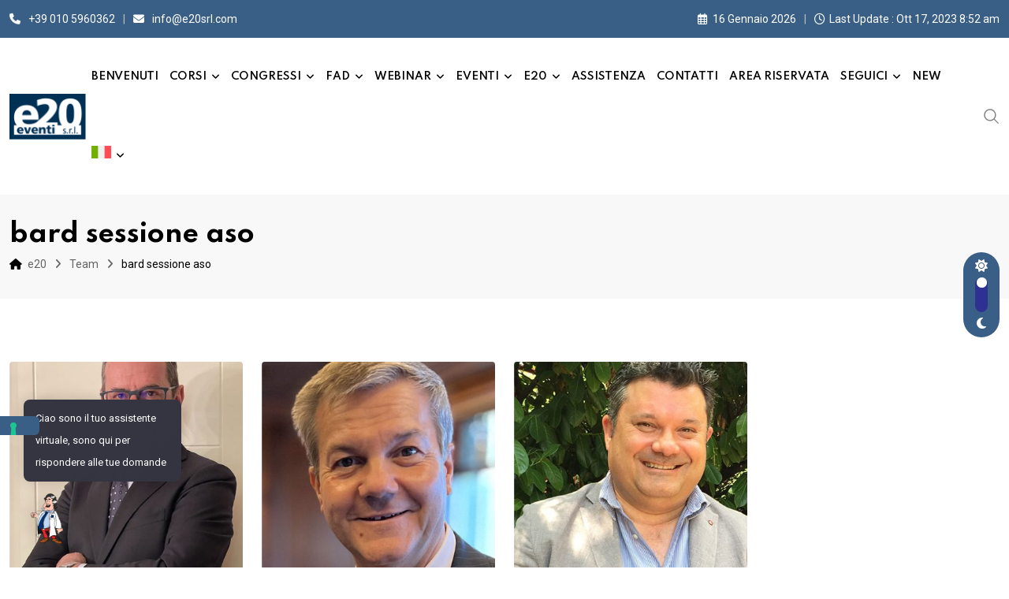

--- FILE ---
content_type: text/html; charset=UTF-8
request_url: https://www.e20srl.com/team-category/bard-sessione-aso/
body_size: 26187
content:
<!doctype html><html lang="it-IT" data-theme="light-mode"><head><meta charset="UTF-8"><meta name="viewport" content="width=device-width, initial-scale=1.0"><link rel="profile" href="https://gmpg.org/xfn/11" /> <script defer src="[data-uri]"></script> <script defer class="_iub_cs_skip" src="https://cs.iubenda.com/sync/2835078.js"></script> <meta name='robots' content='index, follow, max-image-preview:large, max-snippet:-1, max-video-preview:-1' /> <noscript><style>#preloader{display:none;}</style></noscript><title>bard sessione aso Archives | e20</title><link rel="canonical" href="https://www.e20srl.com/team-category/bard-sessione-aso/" /><meta property="og:locale" content="it_IT" /><meta property="og:type" content="article" /><meta property="og:title" content="bard sessione aso Archives | e20" /><meta property="og:url" content="https://www.e20srl.com/team-category/bard-sessione-aso/" /><meta property="og:site_name" content="e20" /><meta property="og:image" content="https://www.e20srl.com/wp-content/uploads/2023/03/e20_logo_C-min-1.png" /><meta property="og:image:width" content="300" /><meta property="og:image:height" content="181" /><meta property="og:image:type" content="image/png" /><meta name="twitter:card" content="summary_large_image" /> <script type="application/ld+json" class="yoast-schema-graph">{"@context":"https://schema.org","@graph":[{"@type":"CollectionPage","@id":"https://www.e20srl.com/team-category/bard-sessione-aso/","url":"https://www.e20srl.com/team-category/bard-sessione-aso/","name":"bard sessione aso Archives | e20","isPartOf":{"@id":"https://www.e20srl.com/#website"},"primaryImageOfPage":{"@id":"https://www.e20srl.com/team-category/bard-sessione-aso/#primaryimage"},"image":{"@id":"https://www.e20srl.com/team-category/bard-sessione-aso/#primaryimage"},"thumbnailUrl":"https://www.e20srl.com/wp-content/uploads/2023/03/Giuseppe-Porta.jpg","breadcrumb":{"@id":"https://www.e20srl.com/team-category/bard-sessione-aso/#breadcrumb"},"inLanguage":"it-IT"},{"@type":"ImageObject","inLanguage":"it-IT","@id":"https://www.e20srl.com/team-category/bard-sessione-aso/#primaryimage","url":"https://www.e20srl.com/wp-content/uploads/2023/03/Giuseppe-Porta.jpg","contentUrl":"https://www.e20srl.com/wp-content/uploads/2023/03/Giuseppe-Porta.jpg","width":450,"height":595,"caption":"Dott. Giuseppe Porta"},{"@type":"BreadcrumbList","@id":"https://www.e20srl.com/team-category/bard-sessione-aso/#breadcrumb","itemListElement":[{"@type":"ListItem","position":1,"name":"Home","item":"https://www.e20srl.com/"},{"@type":"ListItem","position":2,"name":"bard sessione aso"}]},{"@type":"WebSite","@id":"https://www.e20srl.com/#website","url":"https://www.e20srl.com/","name":"e20","description":"Congressi e Corsi in presenza, FAD, webinar di Eccellenza per Odontoiatra, Igienista dentale, ASO","publisher":{"@id":"https://www.e20srl.com/#organization"},"potentialAction":[{"@type":"SearchAction","target":{"@type":"EntryPoint","urlTemplate":"https://www.e20srl.com/?s={search_term_string}"},"query-input":{"@type":"PropertyValueSpecification","valueRequired":true,"valueName":"search_term_string"}}],"inLanguage":"it-IT"},{"@type":"Organization","@id":"https://www.e20srl.com/#organization","name":"e20 s.r.l.","url":"https://www.e20srl.com/","logo":{"@type":"ImageObject","inLanguage":"it-IT","@id":"https://www.e20srl.com/#/schema/logo/image/","url":"https://www.e20srl.com/wp-content/uploads/2022/10/e20-icona.png","contentUrl":"https://www.e20srl.com/wp-content/uploads/2022/10/e20-icona.png","width":512,"height":512,"caption":"e20 s.r.l."},"image":{"@id":"https://www.e20srl.com/#/schema/logo/image/"},"sameAs":["https://www.facebook.com/e20srl","https://www.instagram.com/e20.srl/","https://www.youtube.com/channel/UCFK9MwMuURf-lxw-ca0PNHw","https://www.linkedin.com/company/e20-srl/about/"]}]}</script> <link rel='dns-prefetch' href='//cdn.iubenda.com' /><link rel='dns-prefetch' href='//fonts.googleapis.com' /><link rel="alternate" type="application/rss+xml" title="e20 &raquo; Feed" href="https://www.e20srl.com/feed/" /><link rel="alternate" type="application/rss+xml" title="e20 &raquo; Feed dei commenti" href="https://www.e20srl.com/comments/feed/" /><link rel="alternate" type="application/rss+xml" title="Feed e20 &raquo; bard sessione aso Team Category" href="https://www.e20srl.com/team-category/bard-sessione-aso/feed/" />  <script src="//www.googletagmanager.com/gtag/js?id=G-37GFVEY6WY"  data-cfasync="false" data-wpfc-render="false" type="text/javascript" async></script> <script data-cfasync="false" data-wpfc-render="false" type="text/javascript">var mi_version = '9.9.0';
				var mi_track_user = true;
				var mi_no_track_reason = '';
								var MonsterInsightsDefaultLocations = {"page_location":"https:\/\/www.e20srl.com\/team-category\/bard-sessione-aso\/"};
								if ( typeof MonsterInsightsPrivacyGuardFilter === 'function' ) {
					var MonsterInsightsLocations = (typeof MonsterInsightsExcludeQuery === 'object') ? MonsterInsightsPrivacyGuardFilter( MonsterInsightsExcludeQuery ) : MonsterInsightsPrivacyGuardFilter( MonsterInsightsDefaultLocations );
				} else {
					var MonsterInsightsLocations = (typeof MonsterInsightsExcludeQuery === 'object') ? MonsterInsightsExcludeQuery : MonsterInsightsDefaultLocations;
				}

								var disableStrs = [
										'ga-disable-G-37GFVEY6WY',
									];

				/* Function to detect opted out users */
				function __gtagTrackerIsOptedOut() {
					for (var index = 0; index < disableStrs.length; index++) {
						if (document.cookie.indexOf(disableStrs[index] + '=true') > -1) {
							return true;
						}
					}

					return false;
				}

				/* Disable tracking if the opt-out cookie exists. */
				if (__gtagTrackerIsOptedOut()) {
					for (var index = 0; index < disableStrs.length; index++) {
						window[disableStrs[index]] = true;
					}
				}

				/* Opt-out function */
				function __gtagTrackerOptout() {
					for (var index = 0; index < disableStrs.length; index++) {
						document.cookie = disableStrs[index] + '=true; expires=Thu, 31 Dec 2099 23:59:59 UTC; path=/';
						window[disableStrs[index]] = true;
					}
				}

				if ('undefined' === typeof gaOptout) {
					function gaOptout() {
						__gtagTrackerOptout();
					}
				}
								window.dataLayer = window.dataLayer || [];

				window.MonsterInsightsDualTracker = {
					helpers: {},
					trackers: {},
				};
				if (mi_track_user) {
					function __gtagDataLayer() {
						dataLayer.push(arguments);
					}

					function __gtagTracker(type, name, parameters) {
						if (!parameters) {
							parameters = {};
						}

						if (parameters.send_to) {
							__gtagDataLayer.apply(null, arguments);
							return;
						}

						if (type === 'event') {
														parameters.send_to = monsterinsights_frontend.v4_id;
							var hookName = name;
							if (typeof parameters['event_category'] !== 'undefined') {
								hookName = parameters['event_category'] + ':' + name;
							}

							if (typeof MonsterInsightsDualTracker.trackers[hookName] !== 'undefined') {
								MonsterInsightsDualTracker.trackers[hookName](parameters);
							} else {
								__gtagDataLayer('event', name, parameters);
							}
							
						} else {
							__gtagDataLayer.apply(null, arguments);
						}
					}

					__gtagTracker('js', new Date());
					__gtagTracker('set', {
						'developer_id.dZGIzZG': true,
											});
					if ( MonsterInsightsLocations.page_location ) {
						__gtagTracker('set', MonsterInsightsLocations);
					}
										__gtagTracker('config', 'G-37GFVEY6WY', {"forceSSL":"true","link_attribution":"true"} );
										window.gtag = __gtagTracker;										(function () {
						/* https://developers.google.com/analytics/devguides/collection/analyticsjs/ */
						/* ga and __gaTracker compatibility shim. */
						var noopfn = function () {
							return null;
						};
						var newtracker = function () {
							return new Tracker();
						};
						var Tracker = function () {
							return null;
						};
						var p = Tracker.prototype;
						p.get = noopfn;
						p.set = noopfn;
						p.send = function () {
							var args = Array.prototype.slice.call(arguments);
							args.unshift('send');
							__gaTracker.apply(null, args);
						};
						var __gaTracker = function () {
							var len = arguments.length;
							if (len === 0) {
								return;
							}
							var f = arguments[len - 1];
							if (typeof f !== 'object' || f === null || typeof f.hitCallback !== 'function') {
								if ('send' === arguments[0]) {
									var hitConverted, hitObject = false, action;
									if ('event' === arguments[1]) {
										if ('undefined' !== typeof arguments[3]) {
											hitObject = {
												'eventAction': arguments[3],
												'eventCategory': arguments[2],
												'eventLabel': arguments[4],
												'value': arguments[5] ? arguments[5] : 1,
											}
										}
									}
									if ('pageview' === arguments[1]) {
										if ('undefined' !== typeof arguments[2]) {
											hitObject = {
												'eventAction': 'page_view',
												'page_path': arguments[2],
											}
										}
									}
									if (typeof arguments[2] === 'object') {
										hitObject = arguments[2];
									}
									if (typeof arguments[5] === 'object') {
										Object.assign(hitObject, arguments[5]);
									}
									if ('undefined' !== typeof arguments[1].hitType) {
										hitObject = arguments[1];
										if ('pageview' === hitObject.hitType) {
											hitObject.eventAction = 'page_view';
										}
									}
									if (hitObject) {
										action = 'timing' === arguments[1].hitType ? 'timing_complete' : hitObject.eventAction;
										hitConverted = mapArgs(hitObject);
										__gtagTracker('event', action, hitConverted);
									}
								}
								return;
							}

							function mapArgs(args) {
								var arg, hit = {};
								var gaMap = {
									'eventCategory': 'event_category',
									'eventAction': 'event_action',
									'eventLabel': 'event_label',
									'eventValue': 'event_value',
									'nonInteraction': 'non_interaction',
									'timingCategory': 'event_category',
									'timingVar': 'name',
									'timingValue': 'value',
									'timingLabel': 'event_label',
									'page': 'page_path',
									'location': 'page_location',
									'title': 'page_title',
									'referrer' : 'page_referrer',
								};
								for (arg in args) {
																		if (!(!args.hasOwnProperty(arg) || !gaMap.hasOwnProperty(arg))) {
										hit[gaMap[arg]] = args[arg];
									} else {
										hit[arg] = args[arg];
									}
								}
								return hit;
							}

							try {
								f.hitCallback();
							} catch (ex) {
							}
						};
						__gaTracker.create = newtracker;
						__gaTracker.getByName = newtracker;
						__gaTracker.getAll = function () {
							return [];
						};
						__gaTracker.remove = noopfn;
						__gaTracker.loaded = true;
						window['__gaTracker'] = __gaTracker;
					})();
									} else {
										console.log("");
					(function () {
						function __gtagTracker() {
							return null;
						}

						window['__gtagTracker'] = __gtagTracker;
						window['gtag'] = __gtagTracker;
					})();
									}</script> <style id='wp-img-auto-sizes-contain-inline-css' type='text/css'>img:is([sizes=auto i],[sizes^="auto," i]){contain-intrinsic-size:3000px 1500px}
/*# sourceURL=wp-img-auto-sizes-contain-inline-css */</style><style id='wp-emoji-styles-inline-css' type='text/css'>img.wp-smiley, img.emoji {
		display: inline !important;
		border: none !important;
		box-shadow: none !important;
		height: 1em !important;
		width: 1em !important;
		margin: 0 0.07em !important;
		vertical-align: -0.1em !important;
		background: none !important;
		padding: 0 !important;
	}
/*# sourceURL=wp-emoji-styles-inline-css */</style><link rel='stylesheet' id='wp-block-library-css' href='https://www.e20srl.com/wp-includes/css/dist/block-library/style.min.css?ver=6.9' type='text/css' media='all' /><link rel='stylesheet' id='wc-blocks-style-css' href='https://www.e20srl.com/wp-content/cache/autoptimize/css/autoptimize_single_e2d671c403c7e2bd09b3b298c748d0db.css?ver=wc-10.2.2' type='text/css' media='all' /><style id='global-styles-inline-css' type='text/css'>:root{--wp--preset--aspect-ratio--square: 1;--wp--preset--aspect-ratio--4-3: 4/3;--wp--preset--aspect-ratio--3-4: 3/4;--wp--preset--aspect-ratio--3-2: 3/2;--wp--preset--aspect-ratio--2-3: 2/3;--wp--preset--aspect-ratio--16-9: 16/9;--wp--preset--aspect-ratio--9-16: 9/16;--wp--preset--color--black: #000000;--wp--preset--color--cyan-bluish-gray: #abb8c3;--wp--preset--color--white: #ffffff;--wp--preset--color--pale-pink: #f78da7;--wp--preset--color--vivid-red: #cf2e2e;--wp--preset--color--luminous-vivid-orange: #ff6900;--wp--preset--color--luminous-vivid-amber: #fcb900;--wp--preset--color--light-green-cyan: #7bdcb5;--wp--preset--color--vivid-green-cyan: #00d084;--wp--preset--color--pale-cyan-blue: #8ed1fc;--wp--preset--color--vivid-cyan-blue: #0693e3;--wp--preset--color--vivid-purple: #9b51e0;--wp--preset--color--neeon-primary: #2962ff;--wp--preset--color--neeon-secondary: #0034c2;--wp--preset--color--neeon-button-dark-gray: #333333;--wp--preset--color--neeon-button-light-gray: #a5a6aa;--wp--preset--color--neeon-button-white: #ffffff;--wp--preset--gradient--vivid-cyan-blue-to-vivid-purple: linear-gradient(135deg,rgb(6,147,227) 0%,rgb(155,81,224) 100%);--wp--preset--gradient--light-green-cyan-to-vivid-green-cyan: linear-gradient(135deg,rgb(122,220,180) 0%,rgb(0,208,130) 100%);--wp--preset--gradient--luminous-vivid-amber-to-luminous-vivid-orange: linear-gradient(135deg,rgb(252,185,0) 0%,rgb(255,105,0) 100%);--wp--preset--gradient--luminous-vivid-orange-to-vivid-red: linear-gradient(135deg,rgb(255,105,0) 0%,rgb(207,46,46) 100%);--wp--preset--gradient--very-light-gray-to-cyan-bluish-gray: linear-gradient(135deg,rgb(238,238,238) 0%,rgb(169,184,195) 100%);--wp--preset--gradient--cool-to-warm-spectrum: linear-gradient(135deg,rgb(74,234,220) 0%,rgb(151,120,209) 20%,rgb(207,42,186) 40%,rgb(238,44,130) 60%,rgb(251,105,98) 80%,rgb(254,248,76) 100%);--wp--preset--gradient--blush-light-purple: linear-gradient(135deg,rgb(255,206,236) 0%,rgb(152,150,240) 100%);--wp--preset--gradient--blush-bordeaux: linear-gradient(135deg,rgb(254,205,165) 0%,rgb(254,45,45) 50%,rgb(107,0,62) 100%);--wp--preset--gradient--luminous-dusk: linear-gradient(135deg,rgb(255,203,112) 0%,rgb(199,81,192) 50%,rgb(65,88,208) 100%);--wp--preset--gradient--pale-ocean: linear-gradient(135deg,rgb(255,245,203) 0%,rgb(182,227,212) 50%,rgb(51,167,181) 100%);--wp--preset--gradient--electric-grass: linear-gradient(135deg,rgb(202,248,128) 0%,rgb(113,206,126) 100%);--wp--preset--gradient--midnight: linear-gradient(135deg,rgb(2,3,129) 0%,rgb(40,116,252) 100%);--wp--preset--gradient--neeon-gradient-color: linear-gradient(135deg, rgba(255, 0, 0, 1) 0%, rgba(252, 75, 51, 1) 100%);--wp--preset--font-size--small: 12px;--wp--preset--font-size--medium: 20px;--wp--preset--font-size--large: 36px;--wp--preset--font-size--x-large: 42px;--wp--preset--font-size--normal: 16px;--wp--preset--font-size--huge: 50px;--wp--preset--spacing--20: 0.44rem;--wp--preset--spacing--30: 0.67rem;--wp--preset--spacing--40: 1rem;--wp--preset--spacing--50: 1.5rem;--wp--preset--spacing--60: 2.25rem;--wp--preset--spacing--70: 3.38rem;--wp--preset--spacing--80: 5.06rem;--wp--preset--shadow--natural: 6px 6px 9px rgba(0, 0, 0, 0.2);--wp--preset--shadow--deep: 12px 12px 50px rgba(0, 0, 0, 0.4);--wp--preset--shadow--sharp: 6px 6px 0px rgba(0, 0, 0, 0.2);--wp--preset--shadow--outlined: 6px 6px 0px -3px rgb(255, 255, 255), 6px 6px rgb(0, 0, 0);--wp--preset--shadow--crisp: 6px 6px 0px rgb(0, 0, 0);}:where(.is-layout-flex){gap: 0.5em;}:where(.is-layout-grid){gap: 0.5em;}body .is-layout-flex{display: flex;}.is-layout-flex{flex-wrap: wrap;align-items: center;}.is-layout-flex > :is(*, div){margin: 0;}body .is-layout-grid{display: grid;}.is-layout-grid > :is(*, div){margin: 0;}:where(.wp-block-columns.is-layout-flex){gap: 2em;}:where(.wp-block-columns.is-layout-grid){gap: 2em;}:where(.wp-block-post-template.is-layout-flex){gap: 1.25em;}:where(.wp-block-post-template.is-layout-grid){gap: 1.25em;}.has-black-color{color: var(--wp--preset--color--black) !important;}.has-cyan-bluish-gray-color{color: var(--wp--preset--color--cyan-bluish-gray) !important;}.has-white-color{color: var(--wp--preset--color--white) !important;}.has-pale-pink-color{color: var(--wp--preset--color--pale-pink) !important;}.has-vivid-red-color{color: var(--wp--preset--color--vivid-red) !important;}.has-luminous-vivid-orange-color{color: var(--wp--preset--color--luminous-vivid-orange) !important;}.has-luminous-vivid-amber-color{color: var(--wp--preset--color--luminous-vivid-amber) !important;}.has-light-green-cyan-color{color: var(--wp--preset--color--light-green-cyan) !important;}.has-vivid-green-cyan-color{color: var(--wp--preset--color--vivid-green-cyan) !important;}.has-pale-cyan-blue-color{color: var(--wp--preset--color--pale-cyan-blue) !important;}.has-vivid-cyan-blue-color{color: var(--wp--preset--color--vivid-cyan-blue) !important;}.has-vivid-purple-color{color: var(--wp--preset--color--vivid-purple) !important;}.has-black-background-color{background-color: var(--wp--preset--color--black) !important;}.has-cyan-bluish-gray-background-color{background-color: var(--wp--preset--color--cyan-bluish-gray) !important;}.has-white-background-color{background-color: var(--wp--preset--color--white) !important;}.has-pale-pink-background-color{background-color: var(--wp--preset--color--pale-pink) !important;}.has-vivid-red-background-color{background-color: var(--wp--preset--color--vivid-red) !important;}.has-luminous-vivid-orange-background-color{background-color: var(--wp--preset--color--luminous-vivid-orange) !important;}.has-luminous-vivid-amber-background-color{background-color: var(--wp--preset--color--luminous-vivid-amber) !important;}.has-light-green-cyan-background-color{background-color: var(--wp--preset--color--light-green-cyan) !important;}.has-vivid-green-cyan-background-color{background-color: var(--wp--preset--color--vivid-green-cyan) !important;}.has-pale-cyan-blue-background-color{background-color: var(--wp--preset--color--pale-cyan-blue) !important;}.has-vivid-cyan-blue-background-color{background-color: var(--wp--preset--color--vivid-cyan-blue) !important;}.has-vivid-purple-background-color{background-color: var(--wp--preset--color--vivid-purple) !important;}.has-black-border-color{border-color: var(--wp--preset--color--black) !important;}.has-cyan-bluish-gray-border-color{border-color: var(--wp--preset--color--cyan-bluish-gray) !important;}.has-white-border-color{border-color: var(--wp--preset--color--white) !important;}.has-pale-pink-border-color{border-color: var(--wp--preset--color--pale-pink) !important;}.has-vivid-red-border-color{border-color: var(--wp--preset--color--vivid-red) !important;}.has-luminous-vivid-orange-border-color{border-color: var(--wp--preset--color--luminous-vivid-orange) !important;}.has-luminous-vivid-amber-border-color{border-color: var(--wp--preset--color--luminous-vivid-amber) !important;}.has-light-green-cyan-border-color{border-color: var(--wp--preset--color--light-green-cyan) !important;}.has-vivid-green-cyan-border-color{border-color: var(--wp--preset--color--vivid-green-cyan) !important;}.has-pale-cyan-blue-border-color{border-color: var(--wp--preset--color--pale-cyan-blue) !important;}.has-vivid-cyan-blue-border-color{border-color: var(--wp--preset--color--vivid-cyan-blue) !important;}.has-vivid-purple-border-color{border-color: var(--wp--preset--color--vivid-purple) !important;}.has-vivid-cyan-blue-to-vivid-purple-gradient-background{background: var(--wp--preset--gradient--vivid-cyan-blue-to-vivid-purple) !important;}.has-light-green-cyan-to-vivid-green-cyan-gradient-background{background: var(--wp--preset--gradient--light-green-cyan-to-vivid-green-cyan) !important;}.has-luminous-vivid-amber-to-luminous-vivid-orange-gradient-background{background: var(--wp--preset--gradient--luminous-vivid-amber-to-luminous-vivid-orange) !important;}.has-luminous-vivid-orange-to-vivid-red-gradient-background{background: var(--wp--preset--gradient--luminous-vivid-orange-to-vivid-red) !important;}.has-very-light-gray-to-cyan-bluish-gray-gradient-background{background: var(--wp--preset--gradient--very-light-gray-to-cyan-bluish-gray) !important;}.has-cool-to-warm-spectrum-gradient-background{background: var(--wp--preset--gradient--cool-to-warm-spectrum) !important;}.has-blush-light-purple-gradient-background{background: var(--wp--preset--gradient--blush-light-purple) !important;}.has-blush-bordeaux-gradient-background{background: var(--wp--preset--gradient--blush-bordeaux) !important;}.has-luminous-dusk-gradient-background{background: var(--wp--preset--gradient--luminous-dusk) !important;}.has-pale-ocean-gradient-background{background: var(--wp--preset--gradient--pale-ocean) !important;}.has-electric-grass-gradient-background{background: var(--wp--preset--gradient--electric-grass) !important;}.has-midnight-gradient-background{background: var(--wp--preset--gradient--midnight) !important;}.has-small-font-size{font-size: var(--wp--preset--font-size--small) !important;}.has-medium-font-size{font-size: var(--wp--preset--font-size--medium) !important;}.has-large-font-size{font-size: var(--wp--preset--font-size--large) !important;}.has-x-large-font-size{font-size: var(--wp--preset--font-size--x-large) !important;}
/*# sourceURL=global-styles-inline-css */</style><style id='classic-theme-styles-inline-css' type='text/css'>/*! This file is auto-generated */
.wp-block-button__link{color:#fff;background-color:#32373c;border-radius:9999px;box-shadow:none;text-decoration:none;padding:calc(.667em + 2px) calc(1.333em + 2px);font-size:1.125em}.wp-block-file__button{background:#32373c;color:#fff;text-decoration:none}
/*# sourceURL=/wp-includes/css/classic-themes.min.css */</style><link rel='stylesheet' id='fooevents-calendar-full-callendar-style-css' href='https://www.e20srl.com/wp-content/cache/autoptimize/css/autoptimize_single_2ea3b7d2047d470eea12526c30354e54.css?ver=1.0.0' type='text/css' media='all' /><link rel='stylesheet' id='fooevents-calendar-full-callendar-print-style-css' href='https://www.e20srl.com/wp-content/cache/autoptimize/css/autoptimize_single_8be1c382c5cbce7e1cb3cd8e1a4022bf.css?ver=1.0.0' type='text/css' media='print' /><link rel='stylesheet' id='fooevents-calendar-full-callendar-styles-css' href='https://www.e20srl.com/wp-content/cache/autoptimize/css/autoptimize_single_8eed5c4ac2af994446696167b6740488.css?ver=1.0.1' type='text/css' media='all' /><link rel='stylesheet' id='front_style-css' href='https://www.e20srl.com/wp-content/cache/autoptimize/css/autoptimize_single_ff340b3515363b9de151e8a8f7fad362.css?ver=1.0.0' type='text/css' media='all' /><link rel='stylesheet' id='woocommerce-layout-css' href='https://www.e20srl.com/wp-content/cache/autoptimize/css/autoptimize_single_e98f5279cacaef826050eb2595082e77.css?ver=10.2.2' type='text/css' media='all' /><link rel='stylesheet' id='woocommerce-smallscreen-css' href='https://www.e20srl.com/wp-content/cache/autoptimize/css/autoptimize_single_59d266c0ea580aae1113acb3761f7ad5.css?ver=10.2.2' type='text/css' media='only screen and (max-width: 768px)' /><link rel='stylesheet' id='woocommerce-general-css' href='https://www.e20srl.com/wp-content/cache/autoptimize/css/autoptimize_single_0a5cfa15a1c3bce6319a071a84e71e83.css?ver=10.2.2' type='text/css' media='all' /><style id='woocommerce-inline-inline-css' type='text/css'>.woocommerce form .form-row .required { visibility: visible; }
/*# sourceURL=woocommerce-inline-inline-css */</style><link rel='stylesheet' id='math-captcha-frontend-css' href='https://www.e20srl.com/wp-content/cache/autoptimize/css/autoptimize_single_0e193f8b71d92b5ef8a78d980c0e5e1f.css?ver=6.9' type='text/css' media='all' /><link rel='stylesheet' id='wpml-legacy-horizontal-list-0-css' href='https://www.e20srl.com/wp-content/plugins/sitepress-multilingual-cms/templates/language-switchers/legacy-list-horizontal/style.min.css?ver=1' type='text/css' media='all' /><link rel='stylesheet' id='wpml-menu-item-0-css' href='https://www.e20srl.com/wp-content/plugins/sitepress-multilingual-cms/templates/language-switchers/menu-item/style.min.css?ver=1' type='text/css' media='all' /><link rel='stylesheet' id='mwai_chatbot_theme_chatgpt-css' href='https://www.e20srl.com/wp-content/cache/autoptimize/css/autoptimize_single_6996ffa1698b8c99ddd0a9c08f319949.css?ver=1760882926' type='text/css' media='all' /><link rel='stylesheet' id='cms-navigation-style-base-css' href='https://www.e20srl.com/wp-content/cache/autoptimize/css/autoptimize_single_7e1007fa3b22a2dd6d76e09093990e56.css?ver=1.5.6' type='text/css' media='screen' /><link rel='stylesheet' id='cms-navigation-style-css' href='https://www.e20srl.com/wp-content/cache/autoptimize/css/autoptimize_single_bead30b2dc0d930e1790c7346a37e1d6.css?ver=1.5.6' type='text/css' media='screen' /><link rel='stylesheet' id='ywctm-frontend-css' href='https://www.e20srl.com/wp-content/plugins/yith-woocommerce-catalog-mode/assets/css/frontend.min.css?ver=2.50.0' type='text/css' media='all' /><style id='ywctm-frontend-inline-css' type='text/css'>.widget.woocommerce.widget_shopping_cart{display: none !important}
/*# sourceURL=ywctm-frontend-inline-css */</style><link rel='stylesheet' id='brands-styles-css' href='https://www.e20srl.com/wp-content/cache/autoptimize/css/autoptimize_single_48d56016b20f151be4f24ba6d0eb1be4.css?ver=10.2.2' type='text/css' media='all' /><link rel='stylesheet' id='gmedia-global-frontend-css' href='https://www.e20srl.com/wp-content/cache/autoptimize/css/autoptimize_single_758f4630b9d57052ede870d80daf0f86.css?ver=1.15.0' type='text/css' media='all' /><link rel='stylesheet' id='neeon-gfonts-css' href='//fonts.googleapis.com/css?family=Roboto%3A500%2C700%2C400%7CSpartan%3A400%2C500%2C600%2C700%2C600&#038;display=fallback&#038;ver=3.0.8' type='text/css' media='all' /><link rel='stylesheet' id='bootstrap-css' href='https://www.e20srl.com/wp-content/themes/neeon/assets/css/bootstrap.min.css?ver=3.0.8' type='text/css' media='all' /><link rel='stylesheet' id='flaticon-neeon-css' href='https://www.e20srl.com/wp-content/cache/autoptimize/css/autoptimize_single_1e7cbb8da8d576cb807124cd3840c841.css?ver=3.0.8' type='text/css' media='all' /><link rel='stylesheet' id='magnific-popup-css' href='https://www.e20srl.com/wp-content/cache/autoptimize/css/autoptimize_single_30b593b71d7672658f89bfea0ab360c9.css?ver=3.0.8' type='text/css' media='all' /><link rel='stylesheet' id='font-awesome-css' href='https://www.e20srl.com/wp-content/themes/neeon/assets/css/font-awesome.min.css?ver=3.0.8' type='text/css' media='all' /><style id='font-awesome-inline-css' type='text/css'>[data-font="FontAwesome"]:before {font-family: 'FontAwesome' !important;content: attr(data-icon) !important;speak: none !important;font-weight: normal !important;font-variant: normal !important;text-transform: none !important;line-height: 1 !important;font-style: normal !important;-webkit-font-smoothing: antialiased !important;-moz-osx-font-smoothing: grayscale !important;}
/*# sourceURL=font-awesome-inline-css */</style><link rel='stylesheet' id='animate-css' href='https://www.e20srl.com/wp-content/themes/neeon/assets/css/animate.min.css?ver=3.0.8' type='text/css' media='all' /><link rel='stylesheet' id='neeon-default-css' href='https://www.e20srl.com/wp-content/cache/autoptimize/css/autoptimize_single_8f5aaa46e0f3bb895882652d98e78c4c.css?ver=3.0.8' type='text/css' media='all' /><link rel='stylesheet' id='neeon-elementor-css' href='https://www.e20srl.com/wp-content/cache/autoptimize/css/autoptimize_single_53928e2c3e6758103e14b8796439a568.css?ver=3.0.8' type='text/css' media='all' /><link rel='stylesheet' id='neeon-style-css' href='https://www.e20srl.com/wp-content/cache/autoptimize/css/autoptimize_single_b31e0db1eb2b8297180005c632143b16.css?ver=3.0.8' type='text/css' media='all' /><style id='neeon-style-inline-css' type='text/css'>.entry-banner {
					background-color: #f7f7f7;
			}

	.content-area {
		padding-top: 80px; 
		padding-bottom: 75px;
	}

		#page .content-area {
		background-image: url(  );
		background-color: #ffffff;
	}
	
	.error-page-area {		 
		background-color: #ffffff;
	}
	
	
/*# sourceURL=neeon-style-inline-css */</style><style id='neeon-dynamic-inline-css' type='text/css'>@media ( min-width:1400px ) { .container {  max-width: 1320px; } } a { color: #395f87; } .primary-color { color: #395f87; } .secondary-color { color: #2e3192; } #preloader { background-color: #ffffff; } .loader .cssload-inner.cssload-one, .loader .cssload-inner.cssload-two, .loader .cssload-inner.cssload-three { border-color: #395f87; } .scroll-wrap:after { color: #395f87; } .scroll-wrap svg.scroll-circle path {   stroke: #395f87; } .site-header .site-branding a, .mean-container .mean-bar .mobile-logo, .additional-menu-area .sidenav .additional-logo a { color: #395f87; } body { color: #000000; font-family: 'Roboto', sans-serif !important; font-size: 16px; line-height: 28px; font-weight : normal; font-style: normal; } h1,h2,h3,h4,h5,h6 { font-family: 'Spartan', sans-serif; font-weight : 700; } h1 { font-size: 36px; line-height: 40px; font-style: normal; } h2 { font-size: 28.44px; line-height: 32px; font-style: normal; } h3 { font-size: 22.63px; line-height: 33px; font-style: normal; } h4 { font-size: 20.25px; line-height: 30px; font-style: normal; } h5 { font-size: 18px; line-height: 28px; font-style: normal; } h6 { font-size: 16px; line-height: 26px; font-style: normal; } .topbar-style-1 .header-top-bar { background-color: #292929; color: #e0e0e0; } .ticker-title { color: #e0e0e0; } .topbar-style-1 .tophead-social li a i, .topbar-style-1 .header-top-bar .social-label, .topbar-style-1 .header-top-bar a { color: #e0e0e0; } .topbar-style-1 .header-top-bar i, .topbar-style-1 .header-top-bar a:hover, .topbar-style-1 .tophead-social li a:hover i { color: #ffffff; } .topbar-style-2 .header-top-bar { background-color: #395f87; color: #ffffff; } .topbar-style-2 .header-top-bar a { color: #ffffff; } .topbar-style-2 .tophead-left i, .topbar-style-2 .tophead-right i { color: #ffffff; } .topbar-style-3 .header-top-bar { background-color: #f7f7f7; color: #818181; } .topbar-style-3 .header-top-bar .social-label { color: #818181; } .topbar-style-3 .header-top-bar a { color: #818181; } .topbar-style-3 .tophead-left i, .topbar-style-3 .tophead-right i { color: #818181; } .topbar-style-4 .header-top-bar { background-color: #292929; color: #c7c3c3; } .topbar-style-4 .header-top-bar .social-label { color: #c7c3c3; } .topbar-style-4 .header-top-bar a { color: #c7c3c3; } .topbar-style-4 .tophead-left i, .topbar-style-4 .tophead-right i { color: #ffffff; } .topbar-style-5 .header-top-bar { background-color: #ffffff; } .topbar-style-5 .header-top-bar .social-label { color: #adadad; } .topbar-style-5 .tophead-right .search-icon a, .topbar-style-5 .tophead-social li a { color: #7a7a7a; } .topbar-style-5 .tophead-right .search-icon a:hover, .topbar-style-5 .tophead-social li a:hover { color: #2962ff; } .site-header .main-navigation nav ul li a { font-family: 'Spartan', sans-serif; font-size: 13px; line-height: 22px; font-weight : 600; color: #000000; font-style: normal; } .site-header .main-navigation ul li ul li a { font-family: 'Spartan', sans-serif; font-size: 14px; line-height: 22px; font-weight : 600; color: #656567; font-style: normal; } .mean-container .mean-nav ul li a { font-family: 'Spartan', sans-serif; font-size: 14px; line-height: 22px; font-weight : 600; font-style: normal; } .rt-topbar-menu .menu li a { font-family: 'Spartan', sans-serif; font-size: 13px; line-height: 22px; color: #c7c3c3; font-style: normal; } .site-header .main-navigation ul.menu > li > a:hover { color: #153352; } .site-header .main-navigation ul.menu li.current-menu-item > a, .site-header .main-navigation ul.menu > li.current > a { color: #153352; } .site-header .main-navigation ul.menu li.current-menu-ancestor > a { color: #153352; } .header-style-1 .site-header .rt-sticky-menu .main-navigation nav > ul > li > a, .header-style-2 .site-header .rt-sticky-menu .main-navigation nav > ul > li > a, .header-style-3 .site-header .rt-sticky-menu .main-navigation nav > ul > li > a, .header-style-4 .site-header .rt-sticky-menu .main-navigation nav > ul > li > a { color: #000000; } .header-style-1 .site-header .rt-sticky-menu .main-navigation nav > ul > li > a:hover, .header-style-2 .site-header .rt-sticky-menu .main-navigation nav > ul > li > a:hover, .header-style-3 .site-header .rt-sticky-menu .main-navigation nav > ul > li > a:hover, .header-style-4 .site-header .rt-sticky-menu .main-navigation nav > ul > li > a:hover { color: #153352; } .site-header .main-navigation nav ul li a.active { color: #153352; } .site-header .main-navigation nav > ul > li > a::before { background-color: #153352; } .header-style-1 .site-header .main-navigation ul.menu > li.current > a:hover, .header-style-1 .site-header .main-navigation ul.menu > li.current-menu-item > a:hover, .header-style-1 .site-header .main-navigation ul li a.active, .header-style-1 .site-header .main-navigation ul.menu > li.current-menu-item > a, .header-style-1 .site-header .main-navigation ul.menu > li.current > a { color: #153352; } .info-menu-bar .cart-icon-area .cart-icon-num, .header-search-field .search-form .search-button:hover { background-color: #395f87; } .additional-menu-area .sidenav-social span a:hover { background-color: #395f87; } .additional-menu-area .sidenav ul li a:hover { color: #153352; } .rt-slide-nav .offscreen-navigation li.current-menu-item > a, .rt-slide-nav .offscreen-navigation li.current-menu-parent > a, .rt-slide-nav .offscreen-navigation ul li > span.open:after { color: #153352; } .rt-slide-nav .offscreen-navigation ul li > a:hover:before { background-color: #153352; } .site-header .main-navigation ul li ul { background-color: #ffffff; } .site-header .main-navigation ul.menu li ul.sub-menu li a:hover { color: #153352; } .site-header .main-navigation ul li ul.sub-menu li:hover > a:before { background-color: #153352; } .site-header .main-navigation ul li ul.sub-menu li.menu-item-has-children:hover:before { color: #153352; } .site-header .main-navigation ul li ul li:hover { background-color: #ffffff; } .site-header .main-navigation ul li.mega-menu > ul.sub-menu { background-color: #ffffff} .site-header .main-navigation ul li.mega-menu > ul.sub-menu li:before { color: #395f87; } .site-header .main-navigation ul li ul.sub-menu li.menu-item-has-children:before { color: #656567; } .mean-container a.meanmenu-reveal, .mean-container .mean-nav ul li a.mean-expand { color: #395f87; } .mean-container a.meanmenu-reveal span { background-color: #395f87; } .mean-container .mean-nav ul li a:hover, .mean-container .mean-nav > ul > li.current-menu-item > a { color: #153352; } .mean-container .mean-nav ul li.current_page_item > a, .mean-container .mean-nav ul li.current-menu-item > a, .mean-container .mean-nav ul li.current-menu-parent > a { color: #395f87; } .cart-area .cart-trigger-icon > span { background-color: #395f87; } .site-header .search-box .search-text { border-color: #395f87; } .header-style-1 .site-header .header-top .icon-left, .header-style-1 .site-header .header-top .info-text a:hover { color: #395f87; } .header-style-2 .header-icon-area .header-search-box a:hover i { background-color: #395f87; } .header-style-3 .site-header .info-wrap .info i { color: #395f87; } .header-style-5 .site-header .main-navigation > nav > ul > li > a { color: #ffffff; } .header-style-13 .header-social li a:hover, .header-style-6 .header-search-six .search-form button:hover, .header-style-8 .header-search-six .search-form button:hover, .header-style-10 .header-search-six .search-form button:hover { color: #395f87; } .header-style-7 .site-header .main-navigation > nav > ul > li > a, .header-style-9 .site-header .main-navigation > nav > ul > li > a, .header-style-12 .site-header .main-navigation > nav > ul > li > a { color: #ffffff; } .header-social li a:hover, .cart-area .cart-trigger-icon:hover, .header-icon-area .search-icon a:hover, .header-icon-area .user-icon-area a:hover, .menu-user .user-icon-area a:hover { color: #395f87; } .mobile-top-bar .mobile-social li a:hover, .additional-menu-area .sidenav .closebtn { background-color: #395f87; } .mobile-top-bar .mobile-top .icon-left, .mobile-top-bar .mobile-top .info-text a:hover, .additional-menu-area .sidenav-address span a:hover, .additional-menu-area .sidenav-address span i { color: #395f87; } .header__switch {   background: #395f87; } .header__switch__main {   background: #395f87; } .breadcrumb-area .entry-breadcrumb span a, .breadcrumb-trail ul.trail-items li a { color: #646464; } .breadcrumb-area .entry-breadcrumb span a:hover, .breadcrumb-trail ul.trail-items li a:hover { color: #2962ff; } .breadcrumb-trail ul.trail-items li, .entry-banner .entry-breadcrumb .delimiter, .entry-banner .entry-breadcrumb .dvdr { color: #646464; } .breadcrumb-area .entry-breadcrumb .current-item { color: #2962ff; } .entry-banner:after {   background: rgba(247, 247, 247, 0.1); } .entry-banner .entry-banner-content { padding-top: 30px; padding-bottom: 30px; } .footer-area .widgettitle { color: #ffffff; } .footer-top-area .widget a, .footer-area .footer-social li a, .footer-top-area .widget ul.menu li a:before, .footer-top-area .widget_archive li a:before, .footer-top-area ul li.recentcomments a:before, .footer-top-area ul li.recentcomments span a:before, .footer-top-area .widget_categories li a:before, .footer-top-area .widget_pages li a:before, .footer-top-area .widget_meta li a:before, .footer-top-area .widget_recent_entries ul li a:before, .footer-top-area .post-box-style .post-content .entry-title a { color: #d0d0d0; } .footer-top-area .widget a:hover, .footer-top-area .widget a:active, .footer-top-area ul li a:hover i, .footer-top-area .widget ul.menu li a:hover:before, .footer-top-area .widget_archive li a:hover:before, .footer-top-area .widget_categories li a:hover:before, .footer-top-area .widget_pages li a:hover:before, .footer-top-area .widget_meta li a:hover:before, .footer-top-area .widget_recent_entries ul li a:hover:before, .footer-top-area .post-box-style .post-content .entry-title a:hover { color: #ffffff; } .footer-top-area .widget_tag_cloud a { color: #d0d0d0 !important; } .footer-top-area .widget_tag_cloud a:hover { color: #ffffff !important; } .footer-top-area .post-box-style .post-box-cat a, .footer-top-area .post-box-style .post-box-date, .footer-top-area .post-box-style .entry-cat a, .footer-top-area .post-box-style .entry-date { color: #d0d0d0; } .footer-area .footer-social li a:hover { background: #395f87; } .footer-top-area .widget ul.menu li a:hover::before, .footer-top-area .widget_categories ul li a:hover::before, .footer-top-area .rt-category .rt-item a:hover .rt-cat-name::before { background-color: #395f87; } .rt-box-title-1 span { border-top-color: #395f87; } .footer-area .copyright { color: #d0d0d0; } .footer-area .copyright a { color: #d0d0d0; } .footer-area .copyright a:hover { color: #ffffff; } .footer-style-1 .footer-area { background-color: #0f1012; color: #d0d0d0; } .footer-style-2 .footer-top-area { background-color: #0f1012; color: #d0d0d0; } .footer-style-3 .footer-area .widgettitle {   color: #000000; } .footer-style-3 .footer-top-area { background-color: #f1f1f1; color: #000000; } .footer-style-3 .footer-area .copyright { color: #000000; } .footer-style-3 .footer-area .copyright a:hover {   color: #ffffff; } .footer-style-3 .footer-top-area a, .footer-style-3 .footer-area .copyright a, .footer-style-3 .footer-top-area .widget ul.menu li a { color: #d0d0d0; } .footer-style-3 .footer-top-area a:hover, .footer-style-3 .footer-area .copyright a:hover, .footer-style-3 .footer-top-area .widget ul.menu li a:hover { color: #ffffff; } .footer-style-3 .footer-top-area .widget ul.menu li a:after {   background-color: #ffffff; } .footer-style-4 .footer-area { background-color: #0f1012; color: #d0d0d0; } .footer-style-5 .footer-area .widgettitle {   color: #000000; } .footer-style-5 .footer-area { background-color: #f7f7f7; color: #000000; } .footer-style-5 .footer-top-area .widget a, .footer-style-5 .footer-top-area .post-box-style .post-content .entry-title a, .footer-style-5 .footer-top-area .post-box-style .post-content .entry-title a:hover { color: #000000; } .footer-style-5 .footer-top-area .widget a:hover, .footer-style-5 .footer-area .copyright a:hover { color: #2962ff; } .footer-style-5 .footer-area .copyright, .footer-style-5 .footer-area .copyright a, .footer-style-5 .footer-top-area .post-box-style .entry-cat a, .footer-style-5 .footer-top-area .post-box-style .entry-date {   color: #a5a6aa; } .footer-style-6 .footer-area .widgettitle, .footer-style-6 .footer-top-area .post-box-style .post-content .entry-title a, .footer-style-6 .footer-top-area .post-box-style .post-content .entry-title a:hover {   color: #000000; } .footer-style-6 .footer-area { background-color: #ffffff; color: #6c6f72; } .footer-style-6 .footer-area .footer-social li a {   border-color: #6c6f72;   color: #6c6f72; } .footer-style-6 .footer-top-area .post-box-style .entry-cat a, .footer-style-6 .footer-top-area .post-box-style .entry-date {   color: #6c6f72; } .footer-style-6 .footer-top-area .widget a { color: #6c6f72; } .footer-style-6 .footer-area .footer-social li a:hover, .footer-style-6 .footer-top-area .rt-category .rt-item a:hover .rt-cat-name::before { background-color: #2962ff; } .footer-style-6 .footer-top-area .rt-category .rt-item .rt-cat-name::before {   background-color: #6c6f72; } .footer-style-6 .footer-area .copyright, .footer-style-6 .footer-area .copyright a {   color: #6c6f72; } .footer-style-6 .footer-top-area .widget a:hover, .footer-style-6 .footer-area .copyright a:hover { color: #2962ff; } .footer-style-7 .footer-area .widgettitle {   color: #ffffff; } .footer-style-7 .footer-top-area { background-color: #0f1012; color: #d0d0d0; } .footer-style-7 .footer-area .copyright { color: #d0d0d0; } .footer-style-7 .footer-area .copyright a:hover {   color: #ffffff; } .footer-style-7 .footer-top-area a, .footer-style-7 .footer-area .copyright a, .footer-style-7 .footer-top-area .widget ul.menu li a { color: #d0d0d0; } .footer-style-7 .footer-top-area a:hover, .footer-style-7 .footer-area .copyright a:hover, .footer-style-7 .footer-top-area .widget ul.menu li a:hover { color: #ffffff; } .footer-style-7 .footer-top-area .widget ul.menu li a:after {   background-color: #ffffff; } .footer-style-8 .footer-area { background-color: #0f1012; color: #d0d0d0; } .post-box-style .entry-cat a:hover, .post-tab-layout .post-tab-cat a:hover { color: #395f87; } .sidebar-widget-area .widget .widgettitle .titledot, .rt-category-style2 .rt-item:hover .rt-cat-count, .sidebar-widget-area .widget_tag_cloud a:hover, .sidebar-widget-area .widget_product_tag_cloud a:hover, .post-box-style .item-list:hover .post-box-img .post-img::after, .post-tab-layout ul.btn-tab li .active, .post-tab-layout ul.btn-tab li a:hover { background-color: #395f87; } .rt-image-style3 .rt-image:after, .widget_neeon_about_author .author-widget:after { background-image: linear-gradient(38deg, #512da8 0%, #395f87 100%); } .error-page-content .error-title { color: #000000; } .error-page-content p { color: #6c6f72; } .play-btn-white, a.button-style-4:hover { color: #395f87; } .button-style-2, .search-form button, .play-btn-primary, .button-style-1:hover:before, a.button-style-3:hover, .section-title .swiper-button > div:hover { background-color: #395f87; } .play-btn-primary:hover, .play-btn-white:hover, .play-btn-white-xl:hover, .play-btn-white-lg:hover, .play-btn-transparent:hover, .play-btn-transparent-2:hover, .play-btn-transparent-3:hover, .play-btn-gray:hover, .search-form button:hover, .button-style-2:hover:before { background-color: #2e3192; } a.button-style-4.btn-common:hover path.rt-button-cap { stroke: #395f87; } .entry-header ul.entry-meta li a:hover, .entry-footer ul.item-tags li a:hover { color: #395f87; } .rt-related-post-info .post-title a:hover, .rt-related-post-info .post-date ul li.post-relate-date, .post-detail-style2 .show-image .entry-header ul.entry-meta li a:hover { color: #395f87; } .about-author ul.author-box-social li a:hover, .rt-related-post .entry-content .entry-categories a:hover { color: #395f87; } .post-navigation a:hover { color: #395f87; } .entry-header .entry-meta ul li i, .entry-header .entry-meta ul li a:hover { color: #395f87; } .single-post .entry-content ol li:before, .entry-content ol li:before, .meta-tags a:hover { background-color: #395f87; } .rt-related-post .title-section h2:after, .single-post .ajax-scroll-post > .type-post:after { background-color: #395f87; } .entry-footer .item-tags a:hover { background-color: #395f87; } .single-post .main-wrap > .entry-content, .single-post .main-wrap .entry-footer, .single-post .main-wrap .about-author, .single-post .main-wrap .post-navigation, .single-post .main-wrap .rtrs-review-wrap, .single-post .main-wrap .rt-related-post, .single-post .main-wrap .comments-area, .single-post .main-wrap .content-bottom-ad { margin-left: 0px; margin-right: 0px; } .blog-box ul.entry-meta li a:hover, .blog-layout-1 .blog-box ul.entry-meta li a:hover, .blog-box ul.entry-meta li.post-comment a:hover { color: #395f87; } .entry-categories .category-style, .admin-author .author-designation::after, .admin-author .author-box-social li a:hover { background-color: #395f87; } #respond form .btn-send { background-color: #395f87; } #respond form .btn-send:hover {   background: #2e3192; } .item-comments .item-comments-list ul.comments-list li .comment-reply { background-color: #395f87; } form.post-password-form input[type="submit"] {   background: #395f87; } form.post-password-form input[type="submit"]:hover {   background: #2e3192; } .pagination-area li.active a:hover, .pagination-area ul li.active a, .pagination-area ul li a:hover, .pagination-area ul li span.current { background-color: #395f87; } .fluentform .subscribe-form h4::after, .fluentform .subscribe-form h4::before, .fluentform .contact-form .ff_btn_style, .fluentform .subscribe-form .ff_btn_style, .fluentform .subscribe-form-2 .ff_btn_style, .fluentform .contact-form .ff_btn_style:hover, .fluentform .subscribe-form .ff_btn_style:hover, .fluentform .subscribe-form-2 .ff_btn_style:hover, .fluentform .footer-subscribe-form .ff_btn_style, .fluentform .footer-subscribe-form .ff_btn_style:hover { background-color: #395f87; } .fluentform .contact-form .ff_btn_style:hover:before, .fluentform .subscribe-form .ff_btn_style:hover:before, .fluentform .subscribe-form-2 .ff_btn_style:hover:before, .fluentform .footer-subscribe-form .ff_btn_style:hover:before { background-color: #2e3192; } .fluentform .contact-form .ff-el-form-control:focus, .fluentform .subscribe-form .ff-el-form-control:focus, .fluentform .subscribe-form-2 .ff-el-form-control:focus, .fluentform .footer-subscribe-form .ff-el-form-control:focus { border-color: #395f87; } #sb_instagram #sbi_images .sbi_item .sbi_photo_wrap::before {   background-color: rgba(57, 95, 135, 0.7); } .topbar-style-1 .ticker-wrapper .ticker-swipe { background-color: #292929; } .topbar-style-1 .ticker-content a { color: #e0e0e0 !important; } .topbar-style-1 .ticker-content a:hover { color: #ffffff !important; } .topbar-style-5 .ticker-wrapper .ticker-swipe { background-color: #ffffff; } .topbar-style-5 .ticker-title, .topbar-style-5 .ticker-content a, .topbar-style-5 .rt-news-ticker-holder i { color: #000000 !important; } .topbar-style-5 .ticker-content a:hover { color: #2962ff !important; } .single .neeon-progress-bar {   height: 4px;   background: linear-gradient(90deg, #2962ff 0%, #0034c2 100%); } .rt-news-ticker-holder i { background-image: linear-gradient(45deg, #2e3192, #395f87); } body .wpuf-dashboard-container .wpuf-pagination .page-numbers.current, body .wpuf-dashboard-container .wpuf-pagination .page-numbers:hover, body .wpuf-dashboard-container .wpuf-dashboard-navigation .wpuf-menu-item.active a, body .wpuf-dashboard-container .wpuf-dashboard-navigation .wpuf-menu-item:hover a, .wpuf-login-form .submit > input, .wpuf-submit > input, .wpuf-submit > button {   background: #395f87; } .wpuf-login-form .submit > input:hover, .wpuf-submit > input:hover, .wpuf-submit > button:hover {   background: #2e3192; } .woocommerce-MyAccount-navigation ul li a:hover, .woocommerce .rt-product-block .price-title-box .rt-title a:hover, .woocommerce .product-details-page .product_meta > span a:hover, .woocommerce-cart table.woocommerce-cart-form__contents .product-name a:hover, .woocommerce .product-details-page .post-social-sharing ul.item-social li a:hover, .woocommerce .product-details-page table.group_table td > label > a:hover, .cart-area .minicart-title a:hover, .cart-area .minicart-remove a:hover { color: #395f87; } .woocommerce .rt-product-block .rt-buttons-area .btn-icons a:hover, .woocommerce div.product .woocommerce-tabs ul.tabs li a:before { background-color: #395f87; } .woocommerce #respond input#submit.alt, .woocommerce #respond input#submit, .woocommerce button.button.alt, .woocommerce input.button.alt, .woocommerce button.button, .woocommerce a.button.alt, .woocommerce input.button, .woocommerce a.button, .cart-btn a.button, #yith-quick-view-close { background-color: #395f87; } .woocommerce #respond input#submit.alt:hover, .woocommerce #respond input#submit:hover, .woocommerce button.button.alt:hover, .woocommerce input.button.alt:hover, .woocommerce button.button:hover, .woocommerce a.button.alt:hover, .woocommerce input.button:hover, .woocommerce a.button:hover, .cart-btn a.button:hover, #yith-quick-view-close:hover { background-color: #2e3192; } .woocommerce-message, .woocommerce-info {   border-top-color: #395f87; } [data-theme="dark-mode"] body, [data-theme="dark-mode"] .header-area, [data-theme="dark-mode"] .header-menu, [data-theme="dark-mode"] .site-content, [data-theme="dark-mode"] .error-page-area, [data-theme="dark-mode"] #page .content-area, [data-theme="dark-mode"] .rt-post-box-style5 .rt-item, [data-theme="dark-mode"] .rt-post-box-style6 .rt-item, [data-theme="dark-mode"] .rt-thumb-slider-horizontal-4 .rt-thumnail-area.box-layout, [data-theme="dark-mode"] .grid-box-layout .rt-item, [data-theme="dark-mode"] .rt-post-list-style1.list-box-layout .rt-item, [data-theme="dark-mode"] .rt-post-list-style2.list-box-layout, [data-theme="dark-mode"] .rt-post-list-style4.list-box-layout, [data-theme="dark-mode"] .rt-post-list-style7.list-box-layout {   background-color: #101213 !important; } [data-theme="dark-mode"] .entry-banner, [data-theme="dark-mode"] .dark-section2, [data-theme="dark-mode"] .elementor-background-overlay, [data-theme="dark-mode"] .topbar-style-1 .header-top-bar, [data-theme="dark-mode"] .additional-menu-area .sidenav, [data-theme="dark-mode"] .dark-section2 .fluentform-widget-wrapper, [data-theme="dark-mode"] .dark-fluentform .elementor-widget-container, [data-theme="dark-mode"] .dark-section3 .elementor-widget-wrap, [data-theme="dark-mode"] .dark-section .elementor-widget-container, [data-theme="dark-mode"] blockquote, [data-theme="dark-mode"] .neeon-content-table, [data-theme="dark-mode"] .rt-post-slider-default.rt-post-slider-style4 .rt-item .entry-content, [data-theme="dark-mode"] .about-author, [data-theme="dark-mode"] .rt-cat-description, [data-theme="dark-mode"] .comments-area, [data-theme="dark-mode"] .post-audio-player, [data-theme="dark-mode"] .dark-section1.elementor-section, [data-theme="dark-mode"] .dark-site-subscribe .elementor-widget-container, [data-theme="dark-mode"] .sidebar-widget-area .fluentform .frm-fluent-form, [data-theme="dark-mode"] .rt-post-tab-style5 .rt-item-box .entry-content, [data-theme="dark-mode"] .rt-thumb-slider-horizontal-4 .rt-thumnail-area, [data-theme="dark-mode"] .topbar-style-3 .header-top-bar, [data-theme="dark-mode"] .topbar-style-4 .header-top-bar, [data-theme="dark-mode"] .rt-news-ticker .ticker-wrapper .ticker-content, [data-theme="dark-mode"] .rt-news-ticker .ticker-wrapper .ticker, [data-theme="dark-mode"] .rt-news-ticker .ticker-wrapper .ticker-swipe, [data-theme="dark-mode"] .rt-post-slider-style5 .rt-item .rt-image + .entry-content, [data-theme="dark-mode"] .rt-post-box-style3 .rt-item-wrap .entry-content, [data-theme="dark-mode"] .rt-post-box-style4 .rt-item .entry-content {   background-color: #171818 !important; } [data-theme="dark-mode"] .woocommerce-info, [data-theme="dark-mode"] .woocommerce-checkout #payment, [data-theme="dark-mode"] .woocommerce form .form-row input.input-text, [data-theme="dark-mode"] .woocommerce form .form-row textarea, [data-theme="dark-mode"] .woocommerce .rt-product-block .rt-thumb-wrapper, [data-theme="dark-mode"] .woocommerce-billing-fields .select2-container .select2-selection--single .select2-selection__rendered, [data-theme="dark-mode"] .woocommerce-billing-fields .select2-container .select2-selection--single, [data-theme="dark-mode"] .woocommerce form .form-row .input-text, [data-theme="dark-mode"] .woocommerce-page form .form-row .input-text, [data-theme="dark-mode"] .woocommerce div.product div.images .flex-viewport, [data-theme="dark-mode"] .woocommerce div.product div.images .flex-control-thumbs li, [data-theme="dark-mode"] .rt-post-box-style2 .rt-item-wrap .entry-content, [data-theme="dark-mode"] .rt-post-box-style2 .rt-item-list .list-content {   background-color: #171818; } [data-theme="dark-mode"] body, [data-theme="dark-mode"] .breadcrumb-area .entry-breadcrumb span a, [data-theme="dark-mode"] .rt-post-grid-default .rt-item .post_excerpt, [data-theme="dark-mode"] .rt-post-list-default .rt-item .post_excerpt, [data-theme="dark-mode"] .rt-section-title.style2 .entry-text, [data-theme="dark-mode"] .rt-title-text-button .entry-content, [data-theme="dark-mode"] .rt-contact-info .entry-text, [data-theme="dark-mode"] .rt-contact-info .entry-text a, [data-theme="dark-mode"] .fluentform .subscribe-form p, [data-theme="dark-mode"] .additional-menu-area .sidenav-address span a, [data-theme="dark-mode"] .meta-tags a, [data-theme="dark-mode"] .entry-content p, [data-theme="dark-mode"] #respond .logged-in-as a, [data-theme="dark-mode"] .about-author .author-bio, [data-theme="dark-mode"] .comments-area .main-comments .comment-text, [data-theme="dark-mode"] .rt-skills .rt-skill-each .rt-name, [data-theme="dark-mode"] .rt-skills .rt-skill-each .progress .progress-bar > span, [data-theme="dark-mode"] .team-single .team-info ul li, [data-theme="dark-mode"] .team-single .team-info ul li a, [data-theme="dark-mode"] .error-page-area p, [data-theme="dark-mode"] blockquote.wp-block-quote cite, [data-theme="dark-mode"] .rtrs-review-box .rtrs-review-body p, [data-theme="dark-mode"] .rtrs-review-box .rtrs-review-body .rtrs-review-meta .rtrs-review-date, [data-theme="dark-mode"] .neeon-content-table a { color: #d7d7d7; } [data-theme="dark-mode"] .wpuf-label label, [data-theme="dark-mode"] .wpuf-el .wpuf-label, [data-theme="dark-mode"] body .wpuf-dashboard-container table.items-table, [data-theme="dark-mode"] body .wpuf-dashboard-container table.items-table a, [data-theme="dark-mode"] .woocommerce .rt-product-block .price-title-box .rt-title a, [data-theme="dark-mode"] .woocommerce .product-details-page .product_meta > span a, [data-theme="dark-mode"] .woocommerce .product-details-page .product_meta > span span, [data-theme="dark-mode"] .xs_social_counter_widget .wslu-style-1.wslu-counter-box-shaped li.xs-counter-li a, [data-theme="dark-mode"] .xs_social_counter_widget .wslu-style-1.wslu-counter-box-shaped li.xs-counter-li .xs-social-follower, [data-theme="dark-mode"] .xs_social_counter_widget .wslu-style-1.wslu-counter-box-shaped li.xs-counter-li .xs-social-follower-text, [data-theme="dark-mode"] .xs_social_counter_widget .wslu-style-3.wslu-counter-line-shaped li.xs-counter-li .xs-social-follower-text, [data-theme="dark-mode"] .xs_social_counter_widget .wslu-style-3.wslu-counter-line-shaped li.xs-counter-li .xs-social-follower { color: #d7d7d7; } [data-theme="dark-mode"] .button-style-1, [data-theme="dark-mode"] .dark-border, [data-theme="dark-mode"] .dark-border .elementor-element-populated, [data-theme="dark-mode"] .dark-border .elementor-widget-container, [data-theme="dark-mode"] .dark-border .elementor-divider-separator, [data-theme="dark-mode"] .rt-section-title.style1 .entry-title .titleline, [data-theme="dark-mode"] .rt-section-title.style4 .entry-title .titleline, [data-theme="dark-mode"] .header-style-4 .header-menu, [data-theme="dark-mode"] .header-style-10 .header-top, [data-theme="dark-mode"] .header-style-10 .header-search-six .search-form input, [data-theme="dark-mode"] .header-style-14 .logo-main-wrap, [data-theme="dark-mode"] .header-style-15 .menu-full-wrap, [data-theme="dark-mode"] .post-tab-layout ul.btn-tab li a, [data-theme="dark-mode"] .rt-post-tab .post-cat-tab a, [data-theme="dark-mode"] .rt-post-slider-default.rt-post-slider-style4 ul.entry-meta, [data-theme="dark-mode"] .dark-fluentform .elementor-widget-container, [data-theme="dark-mode"] .dark-section2 .fluentform-widget-wrapper, [data-theme="dark-mode"] .additional-menu-area .sidenav .sub-menu, [data-theme="dark-mode"] .additional-menu-area .sidenav ul li, [data-theme="dark-mode"] .rt-post-list-style4, [data-theme="dark-mode"] .rt-post-list-default .rt-item, [data-theme="dark-mode"] .post-box-style .rt-news-box-widget, [data-theme="dark-mode"] table th, [data-theme="dark-mode"] table td, [data-theme="dark-mode"] .shop-page-top, [data-theme="dark-mode"] .woocommerce-cart table.woocommerce-cart-form__contents tr td, [data-theme="dark-mode"] .woocommerce-cart table.woocommerce-cart-form__contents tr th, [data-theme="dark-mode"] .woocommerce div.product .woocommerce-tabs ul.tabs, [data-theme="dark-mode"] .woocommerce #reviews #comments ol.commentlist li .comment_container, [data-theme="dark-mode"] .woocommerce-cart table.woocommerce-cart-form__contents, [data-theme="dark-mode"] .sidebar-widget-area .widget .widgettitle .titleline, [data-theme="dark-mode"] .section-title .related-title .titleline, [data-theme="dark-mode"] .meta-tags a, [data-theme="dark-mode"] .search-form .input-group, [data-theme="dark-mode"] .post-navigation .text-left, [data-theme="dark-mode"] .post-navigation .text-right, [data-theme="dark-mode"] .post-detail-style1 .share-box-area .post-share .share-links .email-share-button, [data-theme="dark-mode"] .post-detail-style1 .share-box-area .post-share .share-links .print-share-button, [data-theme="dark-mode"] .rt-thumb-slider-horizontal-4 .rt-thumnail-area .swiper-pagination, [data-theme="dark-mode"] .elementor-category .rt-category-style2 .rt-item, [data-theme="dark-mode"] .rt-post-slider-style4 .swiper-slide, [data-theme="dark-mode"] .header-style-6 .logo-ad-wrap, [data-theme="dark-mode"] .apsc-theme-2 .apsc-each-profile a, [data-theme="dark-mode"] .apsc-theme-3 .apsc-each-profile > a, [data-theme="dark-mode"] .apsc-theme-3 .social-icon, [data-theme="dark-mode"] .apsc-theme-3 span.apsc-count, [data-theme="dark-mode"] .rt-post-box-style1 .rt-item-list .list-content, [data-theme="dark-mode"] .rt-post-box-style1 .rt-item-wrap .entry-content, [data-theme="dark-mode"] .rt-post-box-style2 .rt-item-wrap .entry-content, [data-theme="dark-mode"] .rt-post-box-style2 .rt-item-list .list-content, [data-theme="dark-mode"] .rt-post-grid-style8 > div > div, [data-theme="dark-mode"] .loadmore-wrap .before-line, [data-theme="dark-mode"] .loadmore-wrap .after-line, [data-theme="dark-mode"] .rt-post-box-style1 .rt-item-list, [data-theme="dark-mode"] .rt-post-box-style1 .rt-item-wrap .rt-item, [data-theme="dark-mode"] .xs_social_counter_widget .wslu-style-1.wslu-counter-box-shaped li.xs-counter-li, [data-theme="dark-mode"] .xs_social_counter_widget .wslu-style-3.wslu-counter-line-shaped li.xs-counter-li, [data-theme="dark-mode"] .xs_social_counter_widget .wslu-style-3.wslu-counter-line-shaped .xs-counter-li .xs-social-icon, [data-theme="dark-mode"] .xs_social_counter_widget .wslu-style-3.wslu-counter-line-shaped li.xs-counter-li .xs-social-follower { border-color: #222121 !important; } [data-theme="dark-mode"] .rt-section-title.style5 .line-top .entry-title:before {   background-color: #222121; } [data-theme="dark-mode"] .woocommerce-info, [data-theme="dark-mode"] .woocommerce-checkout #payment, [data-theme="dark-mode"] .woocommerce form .form-row input.input-text, [data-theme="dark-mode"] .woocommerce form .form-row textarea, [data-theme="dark-mode"] .woocommerce .rt-product-block .rt-thumb-wrapper, [data-theme="dark-mode"] .woocommerce-billing-fields .select2-container .select2-selection--single .select2-selection__rendered, [data-theme="dark-mode"] .woocommerce-billing-fields .select2-container .select2-selection--single, [data-theme="dark-mode"] .woocommerce form .form-row .input-text, [data-theme="dark-mode"] .woocommerce-page form .form-row .input-text, [data-theme="dark-mode"] .woocommerce div.product div.images .flex-viewport, [data-theme="dark-mode"] .woocommerce div.product div.images .flex-control-thumbs li { border-color: #222121; } [data-theme="dark-mode"] .rtrs-review-wrap.rtrs-affiliate-wrap, [data-theme="dark-mode"] .rtrs-review-wrap .rtrs-review-form, [data-theme="dark-mode"] .rtrs-review-wrap .rtrs-review-box .rtrs-each-review {   background-color: #171818 !important; } [data-theme="dark-mode"] .rtrs-review-box .rtrs-review-body p, [data-theme="dark-mode"] .rtrs-affiliate .rtrs-rating-category li label, [data-theme="dark-mode"] .rtrs-affiliate .rtrs-feedback-text p, [data-theme="dark-mode"] .rtrs-feedback-summary .rtrs-feedback-box .rtrs-feedback-list li { color: #d7d7d7; }.section-title .related-title .titledot, .rt-section-title.style1 .entry-title .titledot, .rt-section-title.style4 .entry-title .titledot, .rt-section-title.style2 .sub-title:before, .rt-section-title.style3 .sub-title:before { background: #395f87; } .rt-section-title .entry-title span { color: #395f87; } .rt-swiper-nav-1 .swiper-navigation > div:hover, .rt-swiper-nav-2 .swiper-navigation > div, .rt-swiper-nav-3 .swiper-navigation > div:hover, .rt-swiper-nav-2 .swiper-pagination .swiper-pagination-bullet, .rt-swiper-nav-1 .swiper-pagination .swiper-pagination-bullet-active, .rt-swiper-nav-3 .swiper-pagination .swiper-pagination-bullet-active, .audio-player .mejs-container .mejs-controls { background-color: #395f87; } .rt-swiper-nav-2 .swiper-navigation > div:hover, .rt-swiper-nav-2 .swiper-pagination .swiper-pagination-bullet-active, .audio-player .mejs-container .mejs-controls:hover { background-color: #2e3192; } .banner-slider .slider-content .sub-title:before {   background: #395f87; } .title-text-button ul.single-list li:after, .title-text-button ul.dubble-list li:after { color: #395f87; } .title-text-button .subtitle { color: #395f87; } .title-text-button.text-style1 .subtitle:after { background: #2e3192; } .about-image-text .about-content .sub-rtin-title { color: #395f87; } .about-image-text ul li:before { color: #395f87; } .about-image-text ul li:after { color: #395f87; } .image-style1 .image-content, .rt-title-text-button.barshow .entry-subtitle::before, .rt-progress-bar .progress .progress-bar { background-color: #395f87; } .rt-category .rt-item .rt-cat-name a:hover, .rt-post-tab-style3 .rt-item-list .rt-image::after, .rt-post-grid-default .rt-item .post-terms a:hover, .rt-post-list-default .rt-item .post-terms a:hover, .rt-post-overlay-default .rt-item .post-terms a:hover, .rt-post-tab-default .post-terms a:hover, .rt-post-slider-default .rt-item .post-terms a:hover, .rt-post-grid-default ul.entry-meta li a:hover, .rt-post-tab-default .rt-item-left ul.entry-meta li a:hover, .rt-post-tab-default .rt-item-list ul.entry-meta li a:hover, .rt-post-tab-default .rt-item-box ul.entry-meta li a:hover, .rt-post-slider-default ul.entry-meta li a:hover, .rt-post-overlay-default .rt-item-list ul.entry-meta .post-author a:hover, .rt-post-overlay-style12.rt-post-overlay-default .rt-item .post-author a:hover, .rt-post-box-default ul.entry-meta li a:hover, .rt-post-box-default .rt-item-list ul.entry-meta .post-author a:hover, .rt-thumb-slider-horizontal-4 .post-content .audio-player .mejs-container .mejs-button { color: #395f87; } .rt-post-list-default ul.entry-meta li a:hover, .rt-post-overlay-default ul.entry-meta li a:hover { color: #395f87 !important; } .header__switch, .rt-post-grid-style3 .count-on:hover .rt-image::after, .rt-post-list-style3 .count-on:hover .rt-image::after, .rt-post-tab .post-cat-tab a.current, .rt-post-tab .post-cat-tab a:hover { background-color: #395f87; } .rt-post-grid-default .rt-item .post-terms .category-style, .rt-post-box-default .rt-item .post-terms .category-style, .rt-post-list-default .rt-item .post-terms .category-style, .rt-post-overlay-default .rt-item .post-terms .category-style, .rt-post-tab-default .post-terms .category-style, .rt-post-slider-default .rt-item .post-terms .category-style, .rt-thumb-slider-default .rt-item .post-terms .category-style, .rt-category-style5.rt-category .rt-item .rt-cat-name a:after, .rt-thumb-slider-horizontal .rt-thumnail-area .swiper-pagination .swiper-pagination-progressbar-fill, .rt-thumb-slider-horizontal-3 .rt-thumnail-area .swiper-pagination .swiper-pagination-progressbar-fill, .rt-thumb-slider-horizontal-4 .rt-thumnail-area .swiper-pagination .swiper-pagination-progressbar-fill, .rt-thumb-slider-vertical .rt-thumnail-area .swiper-pagination .swiper-pagination-progressbar-fill, .rt-thumb-slider-horizontal-4 .post-content .audio-player .mejs-container .mejs-controls:hover { background-color: #395f87; } .team-single .team-info a:hover, .team-default .team-content .team-title a:hover, .team-multi-layout-2 .team-social li a { color: #395f87; } .team-multi-layout-1 .team-item .team-social li a:hover, .team-multi-layout-2 .team-social li a:hover, .team-single .team-single-content .team-content ul.team-social li a:hover, .rt-skills .rt-skill-each .progress .progress-bar { background-color: #395f87; } .elementor-category .rt-category-style2 .rt-item a:hover .rt-cat-name, .fixed-sidebar-left .elementor-widget-wp-widget-nav_menu ul > li > a:hover, .fix-bar-bottom-copyright .rt-about-widget ul li a:hover, .fixed-sidebar-left .rt-about-widget ul li a:hover { color: #395f87; } .header__switch__main, .element-side-title h5:after {   background: #2e3192; } .rtin-address-default .rtin-item .rtin-icon, .rtin-story .story-layout .story-box-layout .rtin-year, .apply-item .apply-footer .job-meta .item .primary-text-color, .apply-item .job-button .button-style-2 { color: #395f87; } .apply-item .button-style-2.btn-common path.rt-button-cap {   stroke: #395f87; } .img-content-left .title-small, .img-content-right .title-small, .multiscroll-wrapper .ms-social-link li a:hover, .multiscroll-wrapper .ms-copyright a:hover { color: #395f87; } .ms-menu-list li.active, .rt-contact-info .rt-icon { background: #395f87; } .rtin-contact-info .rtin-text a:hover { color: #395f87; }  
/*# sourceURL=neeon-dynamic-inline-css */</style> <script defer id="iubenda-head-inline-scripts-0" src="[data-uri]"></script> <script defer  type="text/javascript" charset="UTF-8"="" class=" _iub_cs_skip" type="text/javascript" src="//cdn.iubenda.com/cs/iubenda_cs.js?ver=3.12.4" id="iubenda-head-scripts-1-js"></script> <script defer id="wpml-cookie-js-extra" src="[data-uri]"></script> <script type="text/javascript" src="https://www.e20srl.com/wp-content/cache/autoptimize/js/autoptimize_single_f3606e4db5e156a1b086bcfeb3b2d9b4.js?ver=483900" id="wpml-cookie-js" defer="defer" data-wp-strategy="defer"></script> <script defer type="text/javascript" src="https://www.e20srl.com/wp-content/plugins/google-analytics-for-wordpress/assets/js/frontend-gtag.min.js?ver=9.9.0" id="monsterinsights-frontend-script-js" data-wp-strategy="async"></script> <script data-cfasync="false" data-wpfc-render="false" type="text/javascript" id='monsterinsights-frontend-script-js-extra'>var monsterinsights_frontend = {"js_events_tracking":"true","download_extensions":"doc,pdf,ppt,zip,xls,docx,pptx,xlsx","inbound_paths":"[{\"path\":\"\\\/go\\\/\",\"label\":\"affiliate\"},{\"path\":\"\\\/recommend\\\/\",\"label\":\"affiliate\"}]","home_url":"https:\/\/www.e20srl.com","hash_tracking":"false","v4_id":"G-37GFVEY6WY"};</script> <script type="text/javascript" src="https://www.e20srl.com/wp-includes/js/jquery/jquery.min.js?ver=3.7.1" id="jquery-core-js"></script> <script defer id="jquery-js-after" src="[data-uri]"></script> <script defer type="text/javascript" src="https://www.e20srl.com/wp-content/cache/autoptimize/js/autoptimize_single_c4713dba77cd859337023fa456e957db.js?ver=2.29.3" id="fooevents-calendar-moment-js"></script> <script defer type="text/javascript" src="https://www.e20srl.com/wp-content/plugins/fooevents-calendar/js/fullcalendar.min.js?ver=1.0.0" id="fooevents-calendar-full-callendar-js"></script> <script defer type="text/javascript" src="https://www.e20srl.com/wp-content/cache/autoptimize/js/autoptimize_single_630cba537820c8a781135d3ddc41f63c.js?ver=1.0.0" id="fooevents-calendar-full-callendar-locale-js"></script> <script defer type="text/javascript" src="https://www.e20srl.com/wp-content/cache/autoptimize/js/autoptimize_single_c914b9523ca7a4949ce3a1ddd97bdfaa.js?ver=1.0.0" id="ka_front_js-js"></script> <script type="text/javascript" src="https://www.e20srl.com/wp-content/plugins/woocommerce/assets/js/jquery-blockui/jquery.blockUI.min.js?ver=2.7.0-wc.10.2.2" id="jquery-blockui-js" defer="defer" data-wp-strategy="defer"></script> <script defer id="wc-add-to-cart-js-extra" src="[data-uri]"></script> <script type="text/javascript" src="https://www.e20srl.com/wp-content/plugins/woocommerce/assets/js/frontend/add-to-cart.min.js?ver=10.2.2" id="wc-add-to-cart-js" defer="defer" data-wp-strategy="defer"></script> <script type="text/javascript" src="https://www.e20srl.com/wp-content/plugins/woocommerce/assets/js/js-cookie/js.cookie.min.js?ver=2.1.4-wc.10.2.2" id="js-cookie-js" defer="defer" data-wp-strategy="defer"></script> <script defer id="woocommerce-js-extra" src="[data-uri]"></script> <script type="text/javascript" src="https://www.e20srl.com/wp-content/plugins/woocommerce/assets/js/frontend/woocommerce.min.js?ver=10.2.2" id="woocommerce-js" defer="defer" data-wp-strategy="defer"></script> <script defer type="text/javascript" src="https://www.e20srl.com/wp-includes/js/dist/vendor/react.min.js?ver=18.3.1.1" id="react-js"></script> <script defer type="text/javascript" src="https://www.e20srl.com/wp-includes/js/dist/vendor/react-dom.min.js?ver=18.3.1.1" id="react-dom-js"></script> <script defer type="text/javascript" src="https://www.e20srl.com/wp-includes/js/dist/escape-html.min.js?ver=6561a406d2d232a6fbd2" id="wp-escape-html-js"></script> <script defer type="text/javascript" src="https://www.e20srl.com/wp-includes/js/dist/element.min.js?ver=6a582b0c827fa25df3dd" id="wp-element-js"></script> <script defer type="text/javascript" src="https://www.e20srl.com/wp-content/cache/autoptimize/js/autoptimize_single_dabc67efadd17c274671dd218ab1b028.js?ver=1760882926" id="mwai_chatbot-js"></script> <link rel="https://api.w.org/" href="https://www.e20srl.com/wp-json/" /><link rel="EditURI" type="application/rsd+xml" title="RSD" href="https://www.e20srl.com/xmlrpc.php?rsd" /><meta name="generator" content="WordPress 6.9" /><meta name="generator" content="WooCommerce 10.2.2" /><meta name="generator" content="WPML ver:4.8.3 stt:1,27;" /><style>.lazy-background:not(.elementor-motion-effects-element-type-background) {
                    background-image: none !important; /* lazyload fix for elementor */
                }</style><style>.product_detail{
				color:#000000;
				font-size:2px;
				text-align:Left;
				}</style> <noscript><style>.woocommerce-product-gallery{ opacity: 1 !important; }</style></noscript><meta name="generator" content="Elementor 3.32.5; features: additional_custom_breakpoints; settings: css_print_method-internal, google_font-enabled, font_display-auto"><style>.e-con.e-parent:nth-of-type(n+4):not(.e-lazyloaded):not(.e-no-lazyload),
				.e-con.e-parent:nth-of-type(n+4):not(.e-lazyloaded):not(.e-no-lazyload) * {
					background-image: none !important;
				}
				@media screen and (max-height: 1024px) {
					.e-con.e-parent:nth-of-type(n+3):not(.e-lazyloaded):not(.e-no-lazyload),
					.e-con.e-parent:nth-of-type(n+3):not(.e-lazyloaded):not(.e-no-lazyload) * {
						background-image: none !important;
					}
				}
				@media screen and (max-height: 640px) {
					.e-con.e-parent:nth-of-type(n+2):not(.e-lazyloaded):not(.e-no-lazyload),
					.e-con.e-parent:nth-of-type(n+2):not(.e-lazyloaded):not(.e-no-lazyload) * {
						background-image: none !important;
					}
				}</style><link rel="icon" href="https://www.e20srl.com/wp-content/uploads/2022/10/cropped-e20-icona-32x32.png" sizes="32x32" /><link rel="icon" href="https://www.e20srl.com/wp-content/uploads/2022/10/cropped-e20-icona-192x192.png" sizes="192x192" /><link rel="apple-touch-icon" href="https://www.e20srl.com/wp-content/uploads/2022/10/cropped-e20-icona-180x180.png" /><meta name="msapplication-TileImage" content="https://www.e20srl.com/wp-content/uploads/2022/10/cropped-e20-icona-270x270.png" /><style type="text/css" id="wp-custom-css">.fa-map-marker-alt:before {
    content: "\f095";
}
.rt-post-overlay-default ul.entry-meta {
 display:none
}
.post-box-style .entry-date {
 display:none
}
.site-header .main-navigation nav ul li a {
text-transform:uppercase;
	padding-left:11px;
	padding-right:11px
}
.footer-logo img {
    max-width: 275px;
}
button, input[type="button"], input[type="reset"], input[type="submit"] {
    background-color: #395F87;
    border: medium none;
    color: #fff;
    padding: 12px 25px;
}
.footer-top-area .widget a, .footer-area .footer-social li a {
   color: #404040;
}
.rt-swiper-slider, .rt-swiper-side-slider, .rt-swiper-cat-slider {
display:none
}
.breadcrumb-area .entry-breadcrumb .current-item {
    color: #2E3192;
}
.rosso a {
color: #DC2C2F !important
}
.rt-post-grid-default ul.entry-meta {
  display:none
}
.site-header .main-navigation nav ul li a {
    padding-left: 7px;
    padding-right: 7px;
}
.woocommerce .product-details-page .rt-right .entry-title {
	color:#2E3192;
	font-size:35px;
	line-height:45px
		}
.mappa-responsive {
position: relative;
padding-bottom: 73.9%;
padding-top: 0;
height: 0;
overflow: hidden;
}
.mappa-responsive iframe {
position: absolute;
top:0;
left: 0;
width: 100%;
height: 100%;
}
.fc-toolbar h2 {
    font-size: 27px !important;
    margin: 0px 0 0 0 !important;
}
.woocommerce .product-details-page .rt-right .variations_form .single_variation_wrap {
    display: none; !important
}
.woocommerce .product-details-page .product_meta > span {
     display:none  !important
	}		 
.woocommerce div.product .woocommerce-tabs .panel h2 {
    display:none  !important
}
.woocommerce .product-details-page .rt-right p.price {
    display:none  !important
}
.additional_information_tab {
  display:none !important
}
.woocommerce .rt-product-block .price-title-box .rt-title a {
    color: #2E3192 ;
    text-transform: uppercase !important;
    line-height: 25px !important;
    font-size: 15px !important;
    font-weight: bold !important;
}
.product_detail1 img {
   width:15px;
	padding-bottom:5px
}
.shop-page-top {
  display:none
}
video {
  max-width: 100%;
  height: auto;
}
.elementor-button.iscrizione {
    background-color: #3C61A7 !important;
	color:#fff !important;
	font-size:20px
}</style></head><body class="archive tax-neeon_team_category term-bard-sessione-aso term-253 wp-embed-responsive wp-theme-neeon theme-neeon woocommerce-no-js sticky-header header-style-1 footer-style-3 has-topbar topbar-style-2 no-sidebar right-sidebar product-grid-view elementor-default elementor-kit-224"><div class="header__switch header__switch--wrapper"> <span class="header__switch__settings"><i class="fas fa-sun"></i></span> <label class="header__switch__label" for="headerSwitchCheckbox"> <input class="header__switch__input" type="checkbox" name="headerSwitchCheckbox" id="headerSwitchCheckbox"> <span class="header__switch__main round"></span> </label> <span class="header__switch__dark"><i class="fas fa-moon"></i></span></div><div id="page" class="site"> <a class="skip-link screen-reader-text" href="#content">Skip to content</a><header id="masthead" class="site-header"><div id="header-1" class="header-area"><div id="tophead" class="header-top-bar align-items-center"><div class="container"><div class="top-bar-wrap"><div class="tophead-left"><div class="address"> <i class="fas fa-map-marker-alt"></i>+39 010 5960362</div><div class="email"> <i class="fas fa-envelope"></i><a href="mailto:info@e20srl.com⁣">info@e20srl.com⁣</a></div></div><div class="tophead-right"><div class="topbar-date"><i class="far fa-calendar-alt icon"></i>16 Gennaio 2026</div><div class="topbar-update"><i class="far fa-clock"></i>Last Update : Ott 17, 2023 8:52 am</div></div></div></div></div><div id="sticky-placeholder"></div><div class="header-menu" id="header-menu"><div class="container"><div class="menu-full-wrap"><div class="site-branding"> <a class="dark-logo" href="https://www.e20srl.com/"><img width="98" height="59" src="https://www.e20srl.com/wp-content/uploads/2023/03/e20_logo_C-min.png" class="attachment-full size-full" alt="e20 logo" /></a> <a class="light-logo" href="https://www.e20srl.com/"><img width="98" height="59" src="https://www.e20srl.com/wp-content/uploads/2023/03/e20_logo_C-min.png" class="attachment-full size-full" alt="e20 logo" /></a></div><div class="menu-wrap"><div id="site-navigation" class="main-navigation"><nav class="menu-main-menu-container"><ul id="menu-main-menu" class="menu"><li id="menu-item-24847" class="menu-item menu-item-type-post_type menu-item-object-page menu-item-home menu-item-24847"><a href="https://www.e20srl.com/">Benvenuti</a></li><li id="menu-item-22473" class="menu-item menu-item-type-taxonomy menu-item-object-product_cat menu-item-has-children menu-item-22473"><a href="https://www.e20srl.com/categoria-prodotto/corsi/">Corsi</a><ul class="sub-menu"><li id="menu-item-25568" class="menu-item menu-item-type-custom menu-item-object-custom menu-item-25568"><a href="https://www.e20srl.com/categoria-prodotto/odontoiatri/?product_tag=corsi/">Odontoiatri</a></li><li id="menu-item-25569" class="menu-item menu-item-type-custom menu-item-object-custom menu-item-25569"><a href="https://www.e20srl.com/categoria-prodotto/igienisti-dentali/?product_tag=corsi/">Igienisti dentali</a></li><li id="menu-item-25567" class="menu-item menu-item-type-custom menu-item-object-custom menu-item-25567"><a href="https://www.e20srl.com/categoria-prodotto/a-s-o/?product_tag=corsi/">A.S.O.</a></li><li id="menu-item-29372" class="menu-item menu-item-type-taxonomy menu-item-object-product_cat menu-item-29372"><a href="https://www.e20srl.com/categoria-prodotto/tutte-le-professioni/">Tutte le professioni</a></li></ul></li><li id="menu-item-22476" class="menu-item menu-item-type-taxonomy menu-item-object-product_cat menu-item-has-children menu-item-22476"><a href="https://www.e20srl.com/categoria-prodotto/congressi/">Congressi</a><ul class="sub-menu"><li id="menu-item-25570" class="menu-item menu-item-type-custom menu-item-object-custom menu-item-25570"><a href="https://www.e20srl.com/categoria-prodotto/odontoiatri/?product_tag=congressi/">Odontoiatri</a></li><li id="menu-item-25571" class="menu-item menu-item-type-custom menu-item-object-custom menu-item-25571"><a href="https://www.e20srl.com/categoria-prodotto/igienisti-dentali/?product_tag=congressi/">Igienisti dentali</a></li><li id="menu-item-25572" class="menu-item menu-item-type-custom menu-item-object-custom menu-item-25572"><a href="https://www.e20srl.com/categoria-prodotto/a-s-o/?product_tag=congressi/">A.S.O.</a></li><li id="menu-item-29371" class="menu-item menu-item-type-taxonomy menu-item-object-product_cat menu-item-29371"><a href="https://www.e20srl.com/categoria-prodotto/tutte-le-professioni/">Tutte le professioni</a></li></ul></li><li id="menu-item-22474" class="menu-item menu-item-type-taxonomy menu-item-object-product_cat menu-item-has-children menu-item-22474"><a href="https://www.e20srl.com/categoria-prodotto/fad/">FAD</a><ul class="sub-menu"><li id="menu-item-25573" class="menu-item menu-item-type-custom menu-item-object-custom menu-item-25573"><a href="https://www.e20srl.com/categoria-prodotto/odontoiatri/?product_tag=fad/">Odontoiatri</a></li><li id="menu-item-25574" class="menu-item menu-item-type-custom menu-item-object-custom menu-item-25574"><a href="https://www.e20srl.com/categoria-prodotto/igienisti-dentali/?product_tag=fad/">Igienisti dentali</a></li><li id="menu-item-25575" class="menu-item menu-item-type-custom menu-item-object-custom menu-item-25575"><a href="https://www.e20srl.com/categoria-prodotto/a-s-o/?product_tag=fad/">A.S.O.</a></li><li id="menu-item-29368" class="menu-item menu-item-type-taxonomy menu-item-object-product_cat menu-item-29368"><a href="https://www.e20srl.com/categoria-prodotto/tutte-le-professioni/">Tutte le professioni</a></li></ul></li><li id="menu-item-22475" class="menu-item menu-item-type-taxonomy menu-item-object-product_cat menu-item-has-children menu-item-22475"><a href="https://www.e20srl.com/categoria-prodotto/webinar/">Webinar</a><ul class="sub-menu"><li id="menu-item-25576" class="menu-item menu-item-type-custom menu-item-object-custom menu-item-25576"><a href="https://www.e20srl.com/categoria-prodotto/odontoiatri/?product_tag=webinar/">Odontoiatri</a></li><li id="menu-item-25577" class="menu-item menu-item-type-custom menu-item-object-custom menu-item-25577"><a href="https://www.e20srl.com/categoria-prodotto/igienisti-dentali/?product_tag=webinar/">Igienisti dentali</a></li><li id="menu-item-25578" class="menu-item menu-item-type-custom menu-item-object-custom menu-item-25578"><a href="https://www.e20srl.com/categoria-prodotto/a-s-o/?product_tag=webinar/">A.S.O.</a></li></ul></li><li id="menu-item-24553" class="menu-item menu-item-type-custom menu-item-object-custom menu-item-has-children menu-item-24553"><a href="https://www.e20srl.com/categoria-prodotto/corsi/">Eventi</a><ul class="sub-menu"><li id="menu-item-24545" class="menu-item menu-item-type-post_type menu-item-object-page menu-item-24545"><a href="https://www.e20srl.com/calendario/">Calendario</a></li><li id="menu-item-18659" class="menu-item menu-item-type-custom menu-item-object-custom menu-item-has-children menu-item-18659"><a>Gallery</a><ul class="sub-menu"><li id="menu-item-18660" class="menu-item menu-item-type-custom menu-item-object-custom menu-item-18660"><a href="https://www.e20srl.com/gallery/">Foto</a></li><li id="menu-item-18661" class="menu-item menu-item-type-post_type menu-item-object-page menu-item-18661"><a href="https://www.e20srl.com/youtube/">Video</a></li></ul></li></ul></li><li id="menu-item-18663" class="menu-item menu-item-type-custom menu-item-object-custom menu-item-has-children menu-item-18663"><a>e20</a><ul class="sub-menu"><li id="menu-item-18665" class="menu-item menu-item-type-post_type menu-item-object-page menu-item-18665"><a href="https://www.e20srl.com/chi-siamo/">Chi siamo</a></li><li id="menu-item-18664" class="menu-item menu-item-type-post_type menu-item-object-page menu-item-18664"><a href="https://www.e20srl.com/servizi/">Servizi</a></li><li id="menu-item-18667" class="menu-item menu-item-type-post_type menu-item-object-page menu-item-18667"><a href="https://www.e20srl.com/faq/">FAQ</a></li><li id="menu-item-18668" class="menu-item menu-item-type-post_type menu-item-object-page menu-item-18668"><a href="https://www.e20srl.com/lavora-con-noi/">Lavora con noi</a></li><li id="menu-item-18662" class="menu-item menu-item-type-post_type menu-item-object-page menu-item-18662"><a href="https://www.e20srl.com/news/">News</a></li></ul></li><li id="menu-item-18679" class="menu-item menu-item-type-post_type menu-item-object-page menu-item-18679"><a href="https://www.e20srl.com/assistenza-utenti/">Assistenza</a></li><li id="menu-item-18669" class="menu-item menu-item-type-post_type menu-item-object-page menu-item-18669"><a href="https://www.e20srl.com/contatti/">Contatti</a></li><li id="menu-item-18680" class="menu-item menu-item-type-custom menu-item-object-custom menu-item-18680"><a href="https://www.e20srl.com/area-privata/">Area Riservata</a></li><li id="menu-item-18670" class="menu-item menu-item-type-custom menu-item-object-custom menu-item-has-children menu-item-18670"><a>Seguici</a><ul class="sub-menu"><li id="menu-item-18671" class="menu-item menu-item-type-custom menu-item-object-custom menu-item-18671"><a href="https://www.facebook.com/e20srl/">Facebook</a></li><li id="menu-item-18672" class="menu-item menu-item-type-custom menu-item-object-custom menu-item-18672"><a href="https://www.instagram.com/e20.srl/">Instagram</a></li><li id="menu-item-18674" class="menu-item menu-item-type-custom menu-item-object-custom menu-item-18674"><a href="https://www.youtube.com/channel/UCFK9MwMuURf-lxw-ca0PNHw">Youtube</a></li><li id="menu-item-18675" class="menu-item menu-item-type-custom menu-item-object-custom menu-item-18675"><a href="https://linkedin.com/company/e20-srl/">LinkedIn</a></li></ul></li><li id="menu-item-29362" class="menu-item menu-item-type-taxonomy menu-item-object-category menu-item-29362"><a href="https://www.e20srl.com/category/new/">New</a></li><li id="menu-item-wpml-ls-2-it" class="menu-item wpml-ls-slot-2 wpml-ls-item wpml-ls-item-it wpml-ls-current-language wpml-ls-menu-item wpml-ls-first-item menu-item-type-wpml_ls_menu_item menu-item-object-wpml_ls_menu_item menu-item-has-children menu-item-wpml-ls-2-it"><a href="https://www.e20srl.com/team-category/bard-sessione-aso/" role="menuitem"><img
 class="wpml-ls-flag"
 src="https://www.e20srl.com/wp-content/plugins/sitepress-multilingual-cms/res/flags/it.svg"
 alt="Italiano"
 width=25 
 /></a><ul class="sub-menu"><li id="menu-item-wpml-ls-2-en" class="menu-item wpml-ls-slot-2 wpml-ls-item wpml-ls-item-en wpml-ls-menu-item wpml-ls-last-item menu-item-type-wpml_ls_menu_item menu-item-object-wpml_ls_menu_item menu-item-wpml-ls-2-en"><a href="https://www.e20srl.com/en/team-category/bard-sessione-aso-en/" title="Passa a Inglese" aria-label="Passa a Inglese" role="menuitem"><img
 class="wpml-ls-flag"
 src="https://www.e20srl.com/wp-content/plugins/sitepress-multilingual-cms/res/flags/en.svg"
 alt="Inglese"
 width=25 
 /></a></li></ul></li></ul></nav></div></div><div class="header-icon-area"><div class="search-icon"> <a href="#header-search" title="Search"> <svg width="20" height="20" viewBox="0 0 18 18" fill="none" xmlns="http://www.w3.org/2000/svg"> <path d="M17.1249 16.2411L12.4049 11.5211C13.5391 10.1595 14.1047 8.41291 13.9841 6.64483C13.8634 4.87675 13.0657 3.22326 11.7569 2.02834C10.4482 0.833415 8.7291 0.189061 6.95736 0.229318C5.18562 0.269575 3.49761 0.991344 2.24448 2.24448C0.991344 3.49761 0.269575 5.18562 0.229318 6.95736C0.189061 8.7291 0.833415 10.4482 2.02834 11.7569C3.22326 13.0657 4.87675 13.8634 6.64483 13.9841C8.41291 14.1047 10.1595 13.5391 11.5211 12.4049L16.2411 17.1249L17.1249 16.2411ZM1.49989 7.12489C1.49989 6.01237 1.82979 4.92483 2.44787 3.99981C3.06596 3.07478 3.94446 2.35381 4.97229 1.92807C6.00013 1.50232 7.13113 1.39093 8.22227 1.60797C9.31342 1.82501 10.3157 2.36074 11.1024 3.14741C11.889 3.93408 12.4248 4.93636 12.6418 6.02751C12.8588 7.11865 12.7475 8.24965 12.3217 9.27748C11.896 10.3053 11.175 11.1838 10.25 11.8019C9.32495 12.42 8.23741 12.7499 7.12489 12.7499C5.63355 12.7482 4.20377 12.1551 3.14924 11.1005C2.09471 10.046 1.50154 8.61622 1.49989 7.12489Z" fill="currentColor"/></svg> </a></div></div></div></div></div></div></header><div class="rt-header-menu mean-container" id="meanmenu"><div class="mobile-top-bar" id="mobile-top-fix"><div class="mobile-top"><div><div class="icon-left"> <i class="far fa-calendar-alt"></i></div><div class="info"><span class="info-text">16 Gennaio 2026</span></div></div></div></div><div class="mobile-mene-bar"><div class="mean-bar"> <span class="sidebarBtn "> <span class="bar"></span> <span class="bar"></span> <span class="bar"></span> <span class="bar"></span> </span> <a class="mobile-logo" href="https://www.e20srl.com/"><img width="98" height="59" src="https://www.e20srl.com/wp-content/uploads/2023/03/e20_logo_C-min.png" class="attachment-full size-full" alt="e20 logo" /></a><div class="info"><div class="search-icon"> <a href="#header-search" title="Search"> <svg width="20" height="20" viewBox="0 0 18 18" fill="none" xmlns="http://www.w3.org/2000/svg"> <path d="M17.1249 16.2411L12.4049 11.5211C13.5391 10.1595 14.1047 8.41291 13.9841 6.64483C13.8634 4.87675 13.0657 3.22326 11.7569 2.02834C10.4482 0.833415 8.7291 0.189061 6.95736 0.229318C5.18562 0.269575 3.49761 0.991344 2.24448 2.24448C0.991344 3.49761 0.269575 5.18562 0.229318 6.95736C0.189061 8.7291 0.833415 10.4482 2.02834 11.7569C3.22326 13.0657 4.87675 13.8634 6.64483 13.9841C8.41291 14.1047 10.1595 13.5391 11.5211 12.4049L16.2411 17.1249L17.1249 16.2411ZM1.49989 7.12489C1.49989 6.01237 1.82979 4.92483 2.44787 3.99981C3.06596 3.07478 3.94446 2.35381 4.97229 1.92807C6.00013 1.50232 7.13113 1.39093 8.22227 1.60797C9.31342 1.82501 10.3157 2.36074 11.1024 3.14741C11.889 3.93408 12.4248 4.93636 12.6418 6.02751C12.8588 7.11865 12.7475 8.24965 12.3217 9.27748C11.896 10.3053 11.175 11.1838 10.25 11.8019C9.32495 12.42 8.23741 12.7499 7.12489 12.7499C5.63355 12.7482 4.20377 12.1551 3.14924 11.1005C2.09471 10.046 1.50154 8.61622 1.49989 7.12489Z" fill="currentColor"/></svg> </a></div></div></div><div class="rt-slide-nav"><div class="offscreen-navigation"><nav class="menu-main-menu-container"><ul id="menu-main-menu-1" class="menu"><li class="menu-item menu-item-type-post_type menu-item-object-page menu-item-home menu-item-24847"><a href="https://www.e20srl.com/">Benvenuti</a></li><li class="menu-item menu-item-type-taxonomy menu-item-object-product_cat menu-item-has-children menu-item-22473"><a href="https://www.e20srl.com/categoria-prodotto/corsi/">Corsi</a><ul class="sub-menu"><li class="menu-item menu-item-type-custom menu-item-object-custom menu-item-25568"><a href="https://www.e20srl.com/categoria-prodotto/odontoiatri/?product_tag=corsi/">Odontoiatri</a></li><li class="menu-item menu-item-type-custom menu-item-object-custom menu-item-25569"><a href="https://www.e20srl.com/categoria-prodotto/igienisti-dentali/?product_tag=corsi/">Igienisti dentali</a></li><li class="menu-item menu-item-type-custom menu-item-object-custom menu-item-25567"><a href="https://www.e20srl.com/categoria-prodotto/a-s-o/?product_tag=corsi/">A.S.O.</a></li><li class="menu-item menu-item-type-taxonomy menu-item-object-product_cat menu-item-29372"><a href="https://www.e20srl.com/categoria-prodotto/tutte-le-professioni/">Tutte le professioni</a></li></ul></li><li class="menu-item menu-item-type-taxonomy menu-item-object-product_cat menu-item-has-children menu-item-22476"><a href="https://www.e20srl.com/categoria-prodotto/congressi/">Congressi</a><ul class="sub-menu"><li class="menu-item menu-item-type-custom menu-item-object-custom menu-item-25570"><a href="https://www.e20srl.com/categoria-prodotto/odontoiatri/?product_tag=congressi/">Odontoiatri</a></li><li class="menu-item menu-item-type-custom menu-item-object-custom menu-item-25571"><a href="https://www.e20srl.com/categoria-prodotto/igienisti-dentali/?product_tag=congressi/">Igienisti dentali</a></li><li class="menu-item menu-item-type-custom menu-item-object-custom menu-item-25572"><a href="https://www.e20srl.com/categoria-prodotto/a-s-o/?product_tag=congressi/">A.S.O.</a></li><li class="menu-item menu-item-type-taxonomy menu-item-object-product_cat menu-item-29371"><a href="https://www.e20srl.com/categoria-prodotto/tutte-le-professioni/">Tutte le professioni</a></li></ul></li><li class="menu-item menu-item-type-taxonomy menu-item-object-product_cat menu-item-has-children menu-item-22474"><a href="https://www.e20srl.com/categoria-prodotto/fad/">FAD</a><ul class="sub-menu"><li class="menu-item menu-item-type-custom menu-item-object-custom menu-item-25573"><a href="https://www.e20srl.com/categoria-prodotto/odontoiatri/?product_tag=fad/">Odontoiatri</a></li><li class="menu-item menu-item-type-custom menu-item-object-custom menu-item-25574"><a href="https://www.e20srl.com/categoria-prodotto/igienisti-dentali/?product_tag=fad/">Igienisti dentali</a></li><li class="menu-item menu-item-type-custom menu-item-object-custom menu-item-25575"><a href="https://www.e20srl.com/categoria-prodotto/a-s-o/?product_tag=fad/">A.S.O.</a></li><li class="menu-item menu-item-type-taxonomy menu-item-object-product_cat menu-item-29368"><a href="https://www.e20srl.com/categoria-prodotto/tutte-le-professioni/">Tutte le professioni</a></li></ul></li><li class="menu-item menu-item-type-taxonomy menu-item-object-product_cat menu-item-has-children menu-item-22475"><a href="https://www.e20srl.com/categoria-prodotto/webinar/">Webinar</a><ul class="sub-menu"><li class="menu-item menu-item-type-custom menu-item-object-custom menu-item-25576"><a href="https://www.e20srl.com/categoria-prodotto/odontoiatri/?product_tag=webinar/">Odontoiatri</a></li><li class="menu-item menu-item-type-custom menu-item-object-custom menu-item-25577"><a href="https://www.e20srl.com/categoria-prodotto/igienisti-dentali/?product_tag=webinar/">Igienisti dentali</a></li><li class="menu-item menu-item-type-custom menu-item-object-custom menu-item-25578"><a href="https://www.e20srl.com/categoria-prodotto/a-s-o/?product_tag=webinar/">A.S.O.</a></li></ul></li><li class="menu-item menu-item-type-custom menu-item-object-custom menu-item-has-children menu-item-24553"><a href="https://www.e20srl.com/categoria-prodotto/corsi/">Eventi</a><ul class="sub-menu"><li class="menu-item menu-item-type-post_type menu-item-object-page menu-item-24545"><a href="https://www.e20srl.com/calendario/">Calendario</a></li><li class="menu-item menu-item-type-custom menu-item-object-custom menu-item-has-children menu-item-18659"><a>Gallery</a><ul class="sub-menu"><li class="menu-item menu-item-type-custom menu-item-object-custom menu-item-18660"><a href="https://www.e20srl.com/gallery/">Foto</a></li><li class="menu-item menu-item-type-post_type menu-item-object-page menu-item-18661"><a href="https://www.e20srl.com/youtube/">Video</a></li></ul></li></ul></li><li class="menu-item menu-item-type-custom menu-item-object-custom menu-item-has-children menu-item-18663"><a>e20</a><ul class="sub-menu"><li class="menu-item menu-item-type-post_type menu-item-object-page menu-item-18665"><a href="https://www.e20srl.com/chi-siamo/">Chi siamo</a></li><li class="menu-item menu-item-type-post_type menu-item-object-page menu-item-18664"><a href="https://www.e20srl.com/servizi/">Servizi</a></li><li class="menu-item menu-item-type-post_type menu-item-object-page menu-item-18667"><a href="https://www.e20srl.com/faq/">FAQ</a></li><li class="menu-item menu-item-type-post_type menu-item-object-page menu-item-18668"><a href="https://www.e20srl.com/lavora-con-noi/">Lavora con noi</a></li><li class="menu-item menu-item-type-post_type menu-item-object-page menu-item-18662"><a href="https://www.e20srl.com/news/">News</a></li></ul></li><li class="menu-item menu-item-type-post_type menu-item-object-page menu-item-18679"><a href="https://www.e20srl.com/assistenza-utenti/">Assistenza</a></li><li class="menu-item menu-item-type-post_type menu-item-object-page menu-item-18669"><a href="https://www.e20srl.com/contatti/">Contatti</a></li><li class="menu-item menu-item-type-custom menu-item-object-custom menu-item-18680"><a href="https://www.e20srl.com/area-privata/">Area Riservata</a></li><li class="menu-item menu-item-type-custom menu-item-object-custom menu-item-has-children menu-item-18670"><a>Seguici</a><ul class="sub-menu"><li class="menu-item menu-item-type-custom menu-item-object-custom menu-item-18671"><a href="https://www.facebook.com/e20srl/">Facebook</a></li><li class="menu-item menu-item-type-custom menu-item-object-custom menu-item-18672"><a href="https://www.instagram.com/e20.srl/">Instagram</a></li><li class="menu-item menu-item-type-custom menu-item-object-custom menu-item-18674"><a href="https://www.youtube.com/channel/UCFK9MwMuURf-lxw-ca0PNHw">Youtube</a></li><li class="menu-item menu-item-type-custom menu-item-object-custom menu-item-18675"><a href="https://linkedin.com/company/e20-srl/">LinkedIn</a></li></ul></li><li class="menu-item menu-item-type-taxonomy menu-item-object-category menu-item-29362"><a href="https://www.e20srl.com/category/new/">New</a></li><li class="menu-item wpml-ls-slot-2 wpml-ls-item wpml-ls-item-it wpml-ls-current-language wpml-ls-menu-item wpml-ls-first-item menu-item-type-wpml_ls_menu_item menu-item-object-wpml_ls_menu_item menu-item-has-children menu-item-wpml-ls-2-it"><a href="https://www.e20srl.com/team-category/bard-sessione-aso/" role="menuitem"><img
 class="wpml-ls-flag"
 src="https://www.e20srl.com/wp-content/plugins/sitepress-multilingual-cms/res/flags/it.svg"
 alt="Italiano"
 width=25 
 /></a><ul class="sub-menu"><li class="menu-item wpml-ls-slot-2 wpml-ls-item wpml-ls-item-en wpml-ls-menu-item wpml-ls-last-item menu-item-type-wpml_ls_menu_item menu-item-object-wpml_ls_menu_item menu-item-wpml-ls-2-en"><a href="https://www.e20srl.com/en/team-category/bard-sessione-aso-en/" title="Passa a Inglese" aria-label="Passa a Inglese" role="menuitem"><img
 class="wpml-ls-flag"
 src="https://www.e20srl.com/wp-content/plugins/sitepress-multilingual-cms/res/flags/en.svg"
 alt="Inglese"
 width=25 
 /></a></li></ul></li></ul></nav></div></div></div></div><div id="header-search" class="header-search"> <button type="button" class="close">×</button><form role="search" method="get" class="header-search-form" action="https://www.e20srl.com/"> <input type="search" value="" name="s" placeholder="Type your search........"> <button type="submit" class="search-btn"><svg width="20" height="20" viewBox="0 0 18 18" fill="none" xmlns="http://www.w3.org/2000/svg"> <path d="M17.1249 16.2411L12.4049 11.5211C13.5391 10.1595 14.1047 8.41291 13.9841 6.64483C13.8634 4.87675 13.0657 3.22326 11.7569 2.02834C10.4482 0.833415 8.7291 0.189061 6.95736 0.229318C5.18562 0.269575 3.49761 0.991344 2.24448 2.24448C0.991344 3.49761 0.269575 5.18562 0.229318 6.95736C0.189061 8.7291 0.833415 10.4482 2.02834 11.7569C3.22326 13.0657 4.87675 13.8634 6.64483 13.9841C8.41291 14.1047 10.1595 13.5391 11.5211 12.4049L16.2411 17.1249L17.1249 16.2411ZM1.49989 7.12489C1.49989 6.01237 1.82979 4.92483 2.44787 3.99981C3.06596 3.07478 3.94446 2.35381 4.97229 1.92807C6.00013 1.50232 7.13113 1.39093 8.22227 1.60797C9.31342 1.82501 10.3157 2.36074 11.1024 3.14741C11.889 3.93408 12.4248 4.93636 12.6418 6.02751C12.8588 7.11865 12.7475 8.24965 12.3217 9.27748C11.896 10.3053 11.175 11.1838 10.25 11.8019C9.32495 12.42 8.23741 12.7499 7.12489 12.7499C5.63355 12.7482 4.20377 12.1551 3.14924 11.1005C2.09471 10.046 1.50154 8.61622 1.49989 7.12489Z" fill="currentColor"/></svg></button></form></div><div id="content" class="site-content"><div class="entry-banner"><div class="container"><div class="entry-banner-content"><h1 class="entry-title">bard sessione aso</h1><div class="breadcrumb-area"><div class="entry-breadcrumb"> <span property="itemListElement" typeof="ListItem"> <i class="fas fa-home"></i> <a property="item" typeof="WebPage" title="Go to e20." href="https://www.e20srl.com" class="home" ><span property="name">e20</span></a><meta property="position" content="1"></span><span class="dvdr"> <i class="fas fa-angle-right"></i> </span><span property="itemListElement" typeof="ListItem"><a property="item" typeof="WebPage" title="Go to Team." href="https://www.e20srl.com/team/" class="archive post-neeon_team-archive" ><span property="name">Team</span></a><meta property="position" content="2"></span><span class="dvdr"> <i class="fas fa-angle-right"></i> </span><span property="itemListElement" typeof="ListItem"><span property="name">bard sessione aso</span><meta property="position" content="3"></span></div></div></div></div></div><div id="primary" class="content-area"><div class="container"><div class="row"><div class="team-default team-multi-layout-2 team-grid-style1 col-sm-12 col-12"><main id="main" class="site-main"><div class="row g-4 no-equal-gallery"><div class="col-xl-3 col-md-6"><article id="post-11192"><div class="team-item"><div class="team-content-wrap"><div class="team-thums"> <a href="https://www.e20srl.com/team/dott-giuseppe-porta/"> <img width="450" height="504" src="https://www.e20srl.com/wp-content/uploads/2023/03/Giuseppe-Porta-450x504.jpg" class="attachment-neeon-size4 size-neeon-size4 wp-post-image" alt="Dott. Giuseppe Porta" decoding="async" /> </a><ul class="team-social"></ul></div><div class="mask-wrap"><div class="team-content"><h3 class="team-title"><a href="https://www.e20srl.com/team/dott-giuseppe-porta/">Porta Giuseppe</a><span> - </span></h3></div></div></div></div></article></div><div class="col-xl-3 col-md-6"><article id="post-10919"><div class="team-item"><div class="team-content-wrap"><div class="team-thums"> <a href="https://www.e20srl.com/team/dott-fausto-fulgosi/"> <img width="450" height="504" src="https://www.e20srl.com/wp-content/uploads/2023/03/Fausto-Fulgosi-450x504.jpg" class="attachment-neeon-size4 size-neeon-size4 wp-post-image" alt="Dott. Fausto Fulgosi" decoding="async" /> </a><ul class="team-social"></ul></div><div class="mask-wrap"><div class="team-content"><h3 class="team-title"><a href="https://www.e20srl.com/team/dott-fausto-fulgosi/">Fulgosi Fausto</a><span> - </span></h3></div></div></div></div></article></div><div class="col-xl-3 col-md-6"><article id="post-10897"><div class="team-item"><div class="team-content-wrap"><div class="team-thums"> <a href="https://www.e20srl.com/team/arcangelo-zullo/"> <img width="450" height="504" src="https://www.e20srl.com/wp-content/uploads/2023/03/Arcangelo-Zullo-450x504.jpg" class="attachment-neeon-size4 size-neeon-size4 wp-post-image" alt="Arcangelo Zullo" decoding="async" /> </a><ul class="team-social"></ul></div><div class="mask-wrap"><div class="team-content"><h3 class="team-title"><a href="https://www.e20srl.com/team/arcangelo-zullo/">Zullo Arcangelo</a><span> - </span></h3></div></div></div></div></article></div></div></main></div></div></div></div></div><div class="scroll-wrap"> <svg
 class="scroll-circle svg-content"
 width="100%"
 height="100%"
 viewBox="-1 -1 102 102"
 > <path d="M50,1 a49,49 0 0,1 0,98 a49,49 0 0,1 0,-98" /> </svg></div><footer class="no-sticky"><div id="footer-3" class="footer-area"><div class="footer-top-area " style="background:#f1f1f1"><div class="container"><div class="footer-logo-area"><div class="footer-logo"><a class="light-logo" href="https://www.e20srl.com/"><img width="140" height="84" src="https://www.e20srl.com/wp-content/uploads/2022/07/e20_logo-1.png" class="attachment-full size-full" alt="e20 logo" /></a></div><div id="nav_menu-2" class="widget widget_nav_menu"></div><div class="social-wrap"> <span class="wrapper-line"></span><ul class="footer-social"><li><a target="_blank" href="https://www.facebook.com/e20srl"><i class="fab fa-facebook-f"></i></a></li><li><a target="_blank" href="https://www.linkedin.com/company/e20-srl?trk=top_nav_home"><i class="fab fa-linkedin-in"></i></a></li><li><a target="_blank" href="https://www.youtube.com/channel/UCFK9MwMuURf-lxw-ca0PNHw"><i class="fab fa-youtube"></i></a></li><li><a target="_blank" href="https://www.instagram.com/e20.srl/"><i class="fab fa-instagram"></i></a></li></ul> <span class="wrapper-line"></span></div></div><div class="copyright">Copyright © 2024 e20 s.r.l. C.F. e P.I. 01236330997 - N° REA: 394546 - Cap. soc.: 51.000,00 € I.V. - Via A.Cecchi 4, 16129 Genova - tel. +39 010 5960362 - fax +39 010 5370882 - Accreditamento Standard Provider ECM n. 410 del 23/06/2021 - Azienda con certificazione
di qualità UNI EN ISO 9001-2015 <img src="https://e20srl.com/wp-content/uploads/2022/10/gifes-200.jpg"> <img src="https://e20srl.com/wp-content/uploads/2022/10/federcongressi-1.jpg"> <img src="https://www.e20srl.com/wp-content/uploads/2024/03/IMQ-Certificazione.png" width="60px"></div></div></div></div></footer></div> <script type="speculationrules">{"prefetch":[{"source":"document","where":{"and":[{"href_matches":"/*"},{"not":{"href_matches":["/wp-*.php","/wp-admin/*","/wp-content/uploads/*","/wp-content/*","/wp-content/plugins/*","/wp-content/themes/neeon/*","/*\\?(.+)"]}},{"not":{"selector_matches":"a[rel~=\"nofollow\"]"}},{"not":{"selector_matches":".no-prefetch, .no-prefetch a"}}]},"eagerness":"conservative"}]}</script> <script defer src="[data-uri]"></script> <div class='mwai-chatbot-container' data-params='{&quot;aiName&quot;:&quot;E20: &quot;,&quot;userName&quot;:&quot;User: &quot;,&quot;guestName&quot;:&quot;Guest:&quot;,&quot;textSend&quot;:&quot;Invia&quot;,&quot;textClear&quot;:&quot;Cancella&quot;,&quot;imageUpload&quot;:false,&quot;fileUpload&quot;:false,&quot;multiUpload&quot;:false,&quot;maxUploads&quot;:1,&quot;fileUploads&quot;:0,&quot;mode&quot;:&quot;chat&quot;,&quot;textInputPlaceholder&quot;:&quot;Scrivi la tua richiesta...&quot;,&quot;textInputMaxLength&quot;:512,&quot;textCompliance&quot;:&quot;&quot;,&quot;startSentence&quot;:&quot;Salve! Come posso aiutarti?&quot;,&quot;localMemory&quot;:true,&quot;themeId&quot;:&quot;chatgpt&quot;,&quot;window&quot;:true,&quot;icon&quot;:&quot;https:\/\/www.e20srl.com\/img\/viterbone-chatbot1.svg&quot;,&quot;iconText&quot;:&quot;Ciao sono il tuo assistente virtuale, sono qui per rispondere alle tue domande&quot;,&quot;iconTextDelay&quot;:1,&quot;iconAlt&quot;:&quot;AI Chatbot Avatar&quot;,&quot;iconPosition&quot;:&quot;bottom-left&quot;,&quot;centerOpen&quot;:false,&quot;width&quot;:&quot;&quot;,&quot;openDelay&quot;:&quot;&quot;,&quot;iconBubble&quot;:false,&quot;windowAnimation&quot;:&quot;zoom&quot;,&quot;fullscreen&quot;:false,&quot;copyButton&quot;:false,&quot;headerSubtitle&quot;:&quot;Discuss with&quot;,&quot;containerType&quot;:&quot;standard&quot;,&quot;headerType&quot;:&quot;standard&quot;,&quot;messagesType&quot;:&quot;standard&quot;,&quot;inputType&quot;:&quot;standard&quot;,&quot;footerType&quot;:&quot;standard&quot;}' data-system='{&quot;botId&quot;:&quot;default&quot;,&quot;customId&quot;:null,&quot;userData&quot;:null,&quot;sessionId&quot;:&quot;6969df6512b0f&quot;,&quot;restNonce&quot;:null,&quot;contextId&quot;:10897,&quot;pluginUrl&quot;:&quot;https:\/\/www.e20srl.com\/wp-content\/plugins\/ai-engine\/&quot;,&quot;restUrl&quot;:&quot;https:\/\/www.e20srl.com\/wp-json&quot;,&quot;stream&quot;:true,&quot;debugMode&quot;:true,&quot;eventLogs&quot;:false,&quot;speech_recognition&quot;:false,&quot;speech_synthesis&quot;:false,&quot;typewriter&quot;:false,&quot;crossSite&quot;:false,&quot;actions&quot;:[],&quot;blocks&quot;:[],&quot;shortcuts&quot;:[]}' data-theme='{&quot;type&quot;:&quot;internal&quot;,&quot;name&quot;:&quot;ChatGPT&quot;,&quot;themeId&quot;:&quot;chatgpt&quot;,&quot;settings&quot;:[],&quot;style&quot;:&quot;&quot;}'></div> <script defer src="[data-uri]"></script> <script defer src="[data-uri]"></script> <script defer id="cart-widget-js-extra" src="[data-uri]"></script> <script type="text/javascript" src="https://www.e20srl.com/wp-content/plugins/woocommerce-multilingual/res/js/cart_widget.min.js?ver=5.5.2.2" id="cart-widget-js" defer="defer" data-wp-strategy="defer"></script> <script defer type="text/javascript" src="https://www.e20srl.com/wp-content/plugins/woocommerce/assets/js/sourcebuster/sourcebuster.min.js?ver=10.2.2" id="sourcebuster-js-js"></script> <script defer id="wc-order-attribution-js-extra" src="[data-uri]"></script> <script defer type="text/javascript" src="https://www.e20srl.com/wp-content/plugins/woocommerce/assets/js/frontend/order-attribution.min.js?ver=10.2.2" id="wc-order-attribution-js"></script> <script defer id="gmedia-global-frontend-js-extra" src="[data-uri]"></script> <script defer type="text/javascript" src="https://www.e20srl.com/wp-content/cache/autoptimize/js/autoptimize_single_0302b1b09b9316348bf3c019ceb522b3.js?ver=1.13.0" id="gmedia-global-frontend-js"></script> <script defer type="text/javascript" src="https://www.e20srl.com/wp-content/themes/neeon/assets/js/bootstrap.min.js?ver=3.0.8" id="bootstrap-js"></script> <script defer type="text/javascript" src="https://www.e20srl.com/wp-content/cache/autoptimize/js/autoptimize_single_1c89cbb07ed1783f1b494512201f62d2.js?ver=3.0.8" id="color-mode-js"></script> <script defer type="text/javascript" src="https://www.e20srl.com/wp-content/cache/autoptimize/js/autoptimize_single_cd65712c4b28163699b260ac76475f70.js?ver=3.0.8" id="news-ticker-js"></script> <script defer type="text/javascript" src="https://www.e20srl.com/wp-content/themes/neeon/assets/js/theia-sticky-sidebar.min.js?ver=3.0.8" id="theia-sticky-js"></script> <script defer type="text/javascript" src="https://www.e20srl.com/wp-content/themes/neeon/assets/js/jquery.magnific-popup.min.js?ver=3.0.8" id="magnific-popup-js"></script> <script defer type="text/javascript" src="https://www.e20srl.com/wp-content/themes/neeon/assets/js/wow.min.js?ver=3.0.8" id="rt-wow-js"></script> <script defer type="text/javascript" src="https://www.e20srl.com/wp-content/cache/autoptimize/js/autoptimize_single_24602a6d93cf57e1f1b64fb7123fee0a.js?ver=3.0.8" id="rt-parallax-js"></script> <script defer type="text/javascript" src="https://www.e20srl.com/wp-content/themes/neeon/assets/js/isotope.pkgd.min.js?ver=3.0.8" id="isotope-pkgd-js"></script> <script defer type="text/javascript" src="https://www.e20srl.com/wp-content/themes/neeon/assets/js/swiper.min.js?ver=3.0.8" id="swiper-min-js"></script> <script defer type="text/javascript" src="https://www.e20srl.com/wp-includes/js/imagesloaded.min.js?ver=5.0.0" id="imagesloaded-js"></script> <script defer type="text/javascript" src="https://www.e20srl.com/wp-includes/js/masonry.min.js?ver=4.2.2" id="masonry-js"></script> <script defer id="neeon-main-js-extra" src="[data-uri]"></script> <script defer type="text/javascript" src="https://www.e20srl.com/wp-content/cache/autoptimize/js/autoptimize_single_afbff344e0694077dc9aa75b9729d780.js?ver=3.0.8" id="neeon-main-js"></script> <script id="wp-emoji-settings" type="application/json">{"baseUrl":"https://s.w.org/images/core/emoji/17.0.2/72x72/","ext":".png","svgUrl":"https://s.w.org/images/core/emoji/17.0.2/svg/","svgExt":".svg","source":{"concatemoji":"https://www.e20srl.com/wp-includes/js/wp-emoji-release.min.js?ver=6.9"}}</script> <script type="module">/*! This file is auto-generated */
const a=JSON.parse(document.getElementById("wp-emoji-settings").textContent),o=(window._wpemojiSettings=a,"wpEmojiSettingsSupports"),s=["flag","emoji"];function i(e){try{var t={supportTests:e,timestamp:(new Date).valueOf()};sessionStorage.setItem(o,JSON.stringify(t))}catch(e){}}function c(e,t,n){e.clearRect(0,0,e.canvas.width,e.canvas.height),e.fillText(t,0,0);t=new Uint32Array(e.getImageData(0,0,e.canvas.width,e.canvas.height).data);e.clearRect(0,0,e.canvas.width,e.canvas.height),e.fillText(n,0,0);const a=new Uint32Array(e.getImageData(0,0,e.canvas.width,e.canvas.height).data);return t.every((e,t)=>e===a[t])}function p(e,t){e.clearRect(0,0,e.canvas.width,e.canvas.height),e.fillText(t,0,0);var n=e.getImageData(16,16,1,1);for(let e=0;e<n.data.length;e++)if(0!==n.data[e])return!1;return!0}function u(e,t,n,a){switch(t){case"flag":return n(e,"\ud83c\udff3\ufe0f\u200d\u26a7\ufe0f","\ud83c\udff3\ufe0f\u200b\u26a7\ufe0f")?!1:!n(e,"\ud83c\udde8\ud83c\uddf6","\ud83c\udde8\u200b\ud83c\uddf6")&&!n(e,"\ud83c\udff4\udb40\udc67\udb40\udc62\udb40\udc65\udb40\udc6e\udb40\udc67\udb40\udc7f","\ud83c\udff4\u200b\udb40\udc67\u200b\udb40\udc62\u200b\udb40\udc65\u200b\udb40\udc6e\u200b\udb40\udc67\u200b\udb40\udc7f");case"emoji":return!a(e,"\ud83e\u1fac8")}return!1}function f(e,t,n,a){let r;const o=(r="undefined"!=typeof WorkerGlobalScope&&self instanceof WorkerGlobalScope?new OffscreenCanvas(300,150):document.createElement("canvas")).getContext("2d",{willReadFrequently:!0}),s=(o.textBaseline="top",o.font="600 32px Arial",{});return e.forEach(e=>{s[e]=t(o,e,n,a)}),s}function r(e){var t=document.createElement("script");t.src=e,t.defer=!0,document.head.appendChild(t)}a.supports={everything:!0,everythingExceptFlag:!0},new Promise(t=>{let n=function(){try{var e=JSON.parse(sessionStorage.getItem(o));if("object"==typeof e&&"number"==typeof e.timestamp&&(new Date).valueOf()<e.timestamp+604800&&"object"==typeof e.supportTests)return e.supportTests}catch(e){}return null}();if(!n){if("undefined"!=typeof Worker&&"undefined"!=typeof OffscreenCanvas&&"undefined"!=typeof URL&&URL.createObjectURL&&"undefined"!=typeof Blob)try{var e="postMessage("+f.toString()+"("+[JSON.stringify(s),u.toString(),c.toString(),p.toString()].join(",")+"));",a=new Blob([e],{type:"text/javascript"});const r=new Worker(URL.createObjectURL(a),{name:"wpTestEmojiSupports"});return void(r.onmessage=e=>{i(n=e.data),r.terminate(),t(n)})}catch(e){}i(n=f(s,u,c,p))}t(n)}).then(e=>{for(const n in e)a.supports[n]=e[n],a.supports.everything=a.supports.everything&&a.supports[n],"flag"!==n&&(a.supports.everythingExceptFlag=a.supports.everythingExceptFlag&&a.supports[n]);var t;a.supports.everythingExceptFlag=a.supports.everythingExceptFlag&&!a.supports.flag,a.supports.everything||((t=a.source||{}).concatemoji?r(t.concatemoji):t.wpemoji&&t.twemoji&&(r(t.twemoji),r(t.wpemoji)))});
//# sourceURL=https://www.e20srl.com/wp-includes/js/wp-emoji-loader.min.js</script> </body></html>

--- FILE ---
content_type: text/css
request_url: https://www.e20srl.com/wp-content/cache/autoptimize/css/autoptimize_single_ff340b3515363b9de151e8a8f7fad362.css?ver=1.0.0
body_size: -54
content:
.product_detail1{color:#6d6d6d;text-align:left}

--- FILE ---
content_type: text/css
request_url: https://www.e20srl.com/wp-content/cache/autoptimize/css/autoptimize_single_1e7cbb8da8d576cb807124cd3840c841.css?ver=3.0.8
body_size: 644
content:
@font-face{font-family:"flaticon";src:url(//www.e20srl.com/wp-content/themes/neeon/assets/fonts/flaticon-neeon/./flaticon.ttf?7666655eb52f200cee5dfd7a4def714d) format("truetype"),url(//www.e20srl.com/wp-content/themes/neeon/assets/fonts/flaticon-neeon/./flaticon.woff?7666655eb52f200cee5dfd7a4def714d) format("woff"),url(//www.e20srl.com/wp-content/themes/neeon/assets/fonts/flaticon-neeon/./flaticon.woff2?7666655eb52f200cee5dfd7a4def714d) format("woff2"),url(//www.e20srl.com/wp-content/themes/neeon/assets/fonts/flaticon-neeon/./flaticon.eot?7666655eb52f200cee5dfd7a4def714d#iefix) format("embedded-opentype"),url(//www.e20srl.com/wp-content/themes/neeon/assets/fonts/flaticon-neeon/./flaticon.svg?7666655eb52f200cee5dfd7a4def714d#flaticon) format("svg")}i[class^=flaticon-]:before,i[class*=" flaticon-"]:before{font-family:flaticon !important;font-style:normal;font-weight:400 !important;font-variant:normal;text-transform:none;-webkit-font-smoothing:antialiased;-moz-osx-font-smoothing:grayscale}.flaticon-next:before{content:"\f101"}.flaticon-clock:before{content:"\f102"}.flaticon-phone-call:before{content:"\f103"}.flaticon-envelope:before{content:"\f104"}.flaticon-location:before{content:"\f105"}.flaticon-create:before{content:"\f106"}.flaticon-management:before{content:"\f107"}.flaticon-secure-shield:before{content:"\f108"}.flaticon-analytics:before{content:"\f109"}.flaticon-client:before{content:"\f10a"}.flaticon-deadline:before{content:"\f10b"}.flaticon-settings:before{content:"\f10c"}.flaticon-tech:before{content:"\f10d"}.flaticon-team:before{content:"\f10e"}.flaticon-medal:before{content:"\f10f"}.flaticon-graphic-design:before{content:"\f110"}.flaticon-web-development:before{content:"\f111"}.flaticon-analysis:before{content:"\f112"}.flaticon-cyber-security:before{content:"\f113"}.flaticon-website:before{content:"\f114"}.flaticon-android:before{content:"\f115"}.flaticon-apple:before{content:"\f116"}.flaticon-programing:before{content:"\f117"}.flaticon-smartwatch:before{content:"\f118"}.flaticon-lifeline-on-a-tv-monitor-screen-of-a-medical-program:before{content:"\f119"}.flaticon-previous:before{content:"\f11a"}.flaticon-left-quote:before{content:"\f11b"}.flaticon-3d-file:before{content:"\f11c"}.flaticon-coding:before{content:"\f11d"}.flaticon-code:before{content:"\f11e"}.flaticon-package:before{content:"\f11f"}.flaticon-cpu:before{content:"\f120"}.flaticon-guarantee:before{content:"\f121"}.flaticon-right-quote:before{content:"\f122"}.flaticon-link:before{content:"\f123"}.flaticon-development:before{content:"\f124"}.flaticon-analysis-1:before{content:"\f125"}.flaticon-pie-chart:before{content:"\f126"}.flaticon-hierarchical-structure:before{content:"\f127"}.flaticon-infrastructure:before{content:"\f128"}.flaticon-software:before{content:"\f129"}.flaticon-settings-1:before{content:"\f12a"}.flaticon-pdf-file:before{content:"\f12b"}.flaticon-file:before{content:"\f12c"}.flaticon-menu:before{content:"\f12d"}

--- FILE ---
content_type: image/svg+xml
request_url: https://www.e20srl.com/img/viterbone-chatbot1.svg
body_size: 162977
content:
<?xml version="1.0" encoding="UTF-8" standalone="no"?>
<!-- Created with Inkscape (http://www.inkscape.org/) -->

<svg
   width="625"
   height="625"
   id="svg2"
   version="1.1"
   inkscape:version="1.2.2 (b0a8486541, 2022-12-01)"
   sodipodi:docname="viterbone-chatbot1.svg"
   style="enable-background:new"
   inkscape:export-filename="viterbone-chatbot1.svg"
   inkscape:export-xdpi="300"
   inkscape:export-ydpi="300"
   xmlns:inkscape="http://www.inkscape.org/namespaces/inkscape"
   xmlns:sodipodi="http://sodipodi.sourceforge.net/DTD/sodipodi-0.dtd"
   xmlns="http://www.w3.org/2000/svg"
   xmlns:svg="http://www.w3.org/2000/svg"
   xmlns:rdf="http://www.w3.org/1999/02/22-rdf-syntax-ns#"
   xmlns:cc="http://creativecommons.org/ns#"
   xmlns:dc="http://purl.org/dc/elements/1.1/">
  <defs
     id="defs4">
    <inkscape:path-effect
       effect="spiro"
       id="path-effect7295"
       is_visible="true"
       lpeversion="0" />
    <inkscape:path-effect
       is_visible="true"
       id="path-effect6722"
       effect="spiro"
       lpeversion="0" />
    <inkscape:path-effect
       is_visible="true"
       id="path-effect6720"
       effect="spiro"
       lpeversion="0" />
    <inkscape:path-effect
       is_visible="true"
       id="path-effect6718"
       effect="spiro"
       lpeversion="0" />
    <inkscape:path-effect
       effect="spiro"
       id="path-effect6706"
       is_visible="true"
       lpeversion="0" />
    <inkscape:path-effect
       effect="spiro"
       id="path-effect6702"
       is_visible="true"
       lpeversion="0" />
    <inkscape:path-effect
       effect="spiro"
       id="path-effect6700"
       is_visible="true"
       lpeversion="0" />
    <inkscape:path-effect
       effect="spiro"
       id="path-effect6694"
       is_visible="true"
       lpeversion="0" />
    <inkscape:path-effect
       effect="spiro"
       id="path-effect6686"
       is_visible="true"
       lpeversion="0" />
    <inkscape:path-effect
       effect="spiro"
       id="path-effect6677"
       is_visible="true"
       lpeversion="0" />
    <inkscape:path-effect
       effect="skeletal"
       id="path-effect6674"
       is_visible="true"
       pattern="m 1548.3897,297.65154 v 3.3378 l 57.3134,-1.15975 0.04,-1.19634 z"
       copytype="single_stretched"
       prop_scale="0.6"
       scale_y_rel="false"
       spacing="0"
       normal_offset="0"
       tang_offset="0"
       prop_units="false"
       vertical_pattern="false"
       fuse_tolerance="0"
       lpeversion="0"
       hide_knot="false" />
    <inkscape:path-effect
       effect="spiro"
       id="path-effect6672"
       is_visible="true"
       lpeversion="0" />
    <inkscape:path-effect
       effect="spiro"
       id="path-effect6668"
       is_visible="true"
       lpeversion="0" />
    <inkscape:path-effect
       effect="spiro"
       id="path-effect6629"
       is_visible="true"
       lpeversion="0" />
    <inkscape:path-effect
       is_visible="true"
       id="path-effect6609"
       effect="spiro"
       lpeversion="0" />
    <inkscape:path-effect
       fuse_tolerance="0"
       vertical_pattern="false"
       prop_units="false"
       tang_offset="0"
       normal_offset="0"
       spacing="0"
       scale_y_rel="false"
       prop_scale="0.8"
       copytype="single_stretched"
       pattern="m 2213.8096,324.79129 c 0,0 -1.7448,-0.40266 -1.7448,1.07373 0,1.4764 1.8791,1.20797 1.8791,1.20797 l 17.5825,-1.61062 z"
       is_visible="true"
       id="path-effect6607"
       effect="skeletal"
       lpeversion="0"
       hide_knot="false" />
    <inkscape:path-effect
       is_visible="true"
       id="path-effect6605"
       effect="spiro"
       lpeversion="0" />
    <inkscape:path-effect
       fuse_tolerance="0"
       vertical_pattern="false"
       prop_units="false"
       tang_offset="0"
       normal_offset="0"
       spacing="0"
       scale_y_rel="false"
       prop_scale="0.6"
       copytype="single_stretched"
       pattern="m 2214.6033,322.41652 c 0,0 -1.7448,-0.40266 -1.7448,1.07373 0,1.4764 1.879,1.20797 1.879,1.20797 l 17.7913,-0.80531 -0.2088,-0.80531 z"
       is_visible="true"
       id="path-effect6603"
       effect="skeletal"
       lpeversion="0"
       hide_knot="false" />
    <inkscape:path-effect
       is_visible="true"
       id="path-effect6601"
       effect="spiro"
       lpeversion="0" />
    <inkscape:path-effect
       effect="skeletal"
       id="path-effect6599"
       is_visible="true"
       pattern="m 2207.4423,323.07188 c 0,0 -1.7448,-0.40266 -1.7448,1.07373 0,1.4764 1.8791,1.20797 1.8791,1.20797 l 17.7912,-0.80531 -0.2087,-0.80531 z"
       copytype="single_stretched"
       prop_scale="0.4"
       scale_y_rel="false"
       spacing="0"
       normal_offset="0"
       tang_offset="0"
       prop_units="false"
       vertical_pattern="false"
       fuse_tolerance="0"
       lpeversion="0"
       hide_knot="false" />
    <inkscape:path-effect
       effect="spiro"
       id="path-effect6597"
       is_visible="true"
       lpeversion="0" />
    <inkscape:path-effect
       effect="skeletal"
       id="path-effect6595"
       is_visible="true"
       pattern="m 2244.9365,321.07435 c 0,0 -1.7448,-0.40266 -1.7448,1.07373 0,1.4764 1.879,1.20797 1.879,1.20797 l 17.5825,-1.61062 z"
       copytype="single_stretched"
       prop_scale="1.2"
       scale_y_rel="false"
       spacing="0"
       normal_offset="0"
       tang_offset="0"
       prop_units="false"
       vertical_pattern="false"
       fuse_tolerance="0"
       lpeversion="0"
       hide_knot="false" />
    <inkscape:path-effect
       effect="spiro"
       id="path-effect6593"
       is_visible="true"
       lpeversion="0" />
    <inkscape:path-effect
       is_visible="true"
       id="path-effect6591"
       effect="spiro"
       lpeversion="0" />
    <inkscape:path-effect
       effect="spiro"
       id="path-effect6589"
       is_visible="true"
       lpeversion="0" />
    <inkscape:path-effect
       effect="spiro"
       id="path-effect6587"
       is_visible="true"
       lpeversion="0" />
    <inkscape:path-effect
       effect="spiro"
       id="path-effect6585"
       is_visible="true"
       lpeversion="0" />
    <inkscape:path-effect
       effect="spiro"
       id="path-effect6583"
       is_visible="true"
       lpeversion="0" />
    <inkscape:path-effect
       effect="spiro"
       id="path-effect6581"
       is_visible="true"
       lpeversion="0" />
    <inkscape:path-effect
       effect="spiro"
       id="path-effect6579"
       is_visible="true"
       lpeversion="0" />
    <inkscape:path-effect
       effect="spiro"
       id="path-effect6577"
       is_visible="true"
       lpeversion="0" />
    <inkscape:path-effect
       fuse_tolerance="0"
       vertical_pattern="false"
       prop_units="false"
       tang_offset="0"
       normal_offset="0"
       spacing="0"
       scale_y_rel="false"
       prop_scale="1"
       copytype="single_stretched"
       pattern="m 2224.8889,370.07332 c 0,0 -1.7448,-0.40266 -1.7448,1.07373 0,1.4764 1.8791,1.20797 1.8791,1.20797 l 17.5825,-1.61062 z"
       is_visible="true"
       id="path-effect6575"
       effect="skeletal"
       lpeversion="0"
       hide_knot="false" />
    <inkscape:path-effect
       is_visible="true"
       id="path-effect6573"
       effect="spiro"
       lpeversion="0" />
    <inkscape:path-effect
       effect="skeletal"
       id="path-effect6571"
       is_visible="true"
       pattern="m 2141.881,369.0431 c 0,0 -1.7449,-0.40266 -1.7449,1.07373 0,1.4764 1.8791,1.20797 1.8791,1.20797 l 17.5825,-1.61062 z"
       copytype="single_stretched"
       prop_scale="0.8"
       scale_y_rel="false"
       spacing="0"
       normal_offset="0"
       tang_offset="0"
       prop_units="false"
       vertical_pattern="false"
       fuse_tolerance="0"
       lpeversion="0"
       hide_knot="false" />
    <inkscape:path-effect
       effect="spiro"
       id="path-effect6569"
       is_visible="true"
       lpeversion="0" />
    <inkscape:path-effect
       effect="spiro"
       id="path-effect6567"
       is_visible="true"
       lpeversion="0" />
    <inkscape:path-effect
       effect="spiro"
       id="path-effect6565"
       is_visible="true"
       lpeversion="0" />
    <inkscape:path-effect
       effect="spiro"
       id="path-effect6561"
       is_visible="true"
       lpeversion="0" />
    <inkscape:path-effect
       effect="spiro"
       id="path-effect6559"
       is_visible="true"
       lpeversion="0" />
    <inkscape:path-effect
       is_visible="true"
       id="path-effect6557"
       effect="spiro"
       lpeversion="0" />
    <inkscape:path-effect
       effect="spiro"
       id="path-effect6555"
       is_visible="true"
       lpeversion="0" />
    <inkscape:path-effect
       effect="spiro"
       id="path-effect6553"
       is_visible="true"
       lpeversion="0" />
    <inkscape:path-effect
       effect="spiro"
       id="path-effect6551"
       is_visible="true"
       lpeversion="0" />
    <inkscape:path-effect
       effect="spiro"
       id="path-effect6549"
       is_visible="true"
       lpeversion="0" />
    <inkscape:path-effect
       is_visible="true"
       id="path-effect6547"
       effect="spiro"
       lpeversion="0" />
    <inkscape:path-effect
       effect="spiro"
       id="path-effect6375"
       is_visible="true"
       lpeversion="0" />
    <inkscape:path-effect
       is_visible="true"
       id="path-effect6369"
       effect="spiro"
       lpeversion="0" />
    <inkscape:path-effect
       effect="spiro"
       id="path-effect6367"
       is_visible="true"
       lpeversion="0" />
    <inkscape:path-effect
       effect="spiro"
       id="path-effect6365"
       is_visible="true"
       lpeversion="0" />
    <inkscape:path-effect
       effect="spiro"
       id="path-effect6363"
       is_visible="true"
       lpeversion="0" />
    <inkscape:path-effect
       effect="spiro"
       id="path-effect6353"
       is_visible="true"
       lpeversion="0" />
    <inkscape:path-effect
       is_visible="true"
       id="path-effect6351"
       effect="spiro"
       lpeversion="0" />
    <inkscape:path-effect
       effect="spiro"
       id="path-effect6325"
       is_visible="true"
       lpeversion="0" />
    <inkscape:path-effect
       effect="spiro"
       id="path-effect6323"
       is_visible="true"
       lpeversion="0" />
    <inkscape:path-effect
       is_visible="true"
       id="path-effect6321"
       effect="spiro"
       lpeversion="0" />
    <inkscape:path-effect
       effect="spiro"
       id="path-effect6319"
       is_visible="true"
       lpeversion="0" />
    <inkscape:path-effect
       effect="spiro"
       id="path-effect6317"
       is_visible="true"
       lpeversion="0" />
    <inkscape:path-effect
       effect="spiro"
       id="path-effect6315"
       is_visible="true"
       lpeversion="0" />
    <inkscape:path-effect
       effect="spiro"
       id="path-effect6313"
       is_visible="true"
       lpeversion="0" />
    <inkscape:path-effect
       effect="spiro"
       id="path-effect6311"
       is_visible="true"
       lpeversion="0" />
    <inkscape:path-effect
       effect="spiro"
       id="path-effect6309"
       is_visible="true"
       lpeversion="0" />
    <inkscape:path-effect
       effect="spiro"
       id="path-effect6307"
       is_visible="true"
       lpeversion="0" />
    <inkscape:path-effect
       effect="spiro"
       id="path-effect6305"
       is_visible="true"
       lpeversion="0" />
    <inkscape:path-effect
       effect="spiro"
       id="path-effect6303"
       is_visible="true"
       lpeversion="0" />
    <inkscape:path-effect
       effect="spiro"
       id="path-effect6301"
       is_visible="true"
       lpeversion="0" />
    <inkscape:path-effect
       effect="spiro"
       id="path-effect6299"
       is_visible="true"
       lpeversion="0" />
    <inkscape:path-effect
       effect="spiro"
       id="path-effect6297"
       is_visible="true"
       lpeversion="0" />
    <inkscape:path-effect
       effect="spiro"
       id="path-effect6295"
       is_visible="true"
       lpeversion="0" />
    <inkscape:path-effect
       effect="spiro"
       id="path-effect6293"
       is_visible="true"
       lpeversion="0" />
    <inkscape:path-effect
       effect="spiro"
       id="path-effect6291"
       is_visible="true"
       lpeversion="0" />
    <inkscape:path-effect
       effect="spiro"
       id="path-effect6287"
       is_visible="true"
       lpeversion="0" />
    <inkscape:path-effect
       effect="spiro"
       id="path-effect6285"
       is_visible="true"
       lpeversion="0" />
    <inkscape:path-effect
       effect="spiro"
       id="path-effect6283"
       is_visible="true"
       lpeversion="0" />
    <inkscape:path-effect
       effect="spiro"
       id="path-effect6281"
       is_visible="true"
       lpeversion="0" />
    <inkscape:path-effect
       is_visible="true"
       id="path-effect6273"
       effect="spiro"
       lpeversion="0" />
    <inkscape:path-effect
       effect="spiro"
       id="path-effect6271"
       is_visible="true"
       lpeversion="0" />
    <inkscape:path-effect
       effect="spiro"
       id="path-effect6269"
       is_visible="true"
       lpeversion="0" />
    <inkscape:path-effect
       effect="spiro"
       id="path-effect6267"
       is_visible="true"
       lpeversion="0" />
    <inkscape:path-effect
       effect="spiro"
       id="path-effect4112-3-6"
       is_visible="true"
       lpeversion="0" />
    <inkscape:path-effect
       effect="spiro"
       id="path-effect4116-1-7"
       is_visible="true"
       lpeversion="0" />
    <inkscape:path-effect
       effect="spiro"
       id="path-effect4132-1-5"
       is_visible="true"
       lpeversion="0" />
    <inkscape:path-effect
       effect="spiro"
       id="path-effect4136-4-3"
       is_visible="true"
       lpeversion="0" />
    <inkscape:path-effect
       is_visible="true"
       id="path-effect4140-3-5"
       effect="spiro"
       lpeversion="0" />
    <inkscape:path-effect
       effect="spiro"
       id="path-effect4144-3-6"
       is_visible="true"
       lpeversion="0" />
    <inkscape:path-effect
       effect="spiro"
       id="path-effect4175-2-2"
       is_visible="true"
       lpeversion="0" />
    <inkscape:path-effect
       effect="spiro"
       id="path-effect4179-1-9"
       is_visible="true"
       lpeversion="0" />
  </defs>
  <sodipodi:namedview
     id="base"
     pagecolor="#ffffff"
     bordercolor="#666666"
     borderopacity="1.0"
     inkscape:pageopacity="0.0"
     inkscape:pageshadow="2"
     inkscape:zoom="1"
     inkscape:cx="71.5"
     inkscape:cy="322"
     inkscape:document-units="px"
     inkscape:current-layer="layer2"
     showgrid="false"
     inkscape:window-width="1920"
     inkscape:window-height="1051"
     inkscape:window-x="1920"
     inkscape:window-y="0"
     inkscape:window-maximized="1"
     showguides="true"
     inkscape:guide-bbox="true"
     inkscape:snap-nodes="false"
     inkscape:showpageshadow="2"
     inkscape:pagecheckerboard="0"
     inkscape:deskcolor="#d1d1d1">
    <inkscape:grid
       type="xygrid"
       id="grid4532"
       empspacing="5"
       visible="true"
       enabled="true"
       snapvisiblegridlinesonly="true"
       originx="0"
       originy="0" />
  </sodipodi:namedview>
  <metadata
     id="metadata7">
    <rdf:RDF>
      <cc:Work
         rdf:about="">
        <dc:format>image/svg+xml</dc:format>
        <dc:type
           rdf:resource="http://purl.org/dc/dcmitype/StillImage" />
      </cc:Work>
    </rdf:RDF>
  </metadata>
  <g
     inkscape:groupmode="layer"
     id="layer2"
     inkscape:label="Livello"
     transform="translate(-2154.0349,-324.68803)"
     style="display:inline">
    <path
       style="fill:#ffffff;fill-opacity:1;stroke:none;stroke-width:1px;stroke-linecap:butt;stroke-linejoin:miter;stroke-opacity:1"
       d="m 2317.8119,580.61613 c 0.065,0.57604 0.544,0.91619 0.782,1.3923 0.5198,0.0945 0.076,0.39791 0.1562,0.58183 0.043,0.099 0.2032,0.13101 0.271,0.17965 0.014,0.0101 0.2778,0.28197 0.2884,0.28846 0.079,0.0479 0.5581,-0.0421 0.6818,0 0.1088,0.0371 0.1993,0.11802 0.3084,0.15423 0.098,0.0326 0.2123,-0.0327 0.3105,0 0.1091,0.0364 0.1969,0.12654 0.3085,0.15426 0.143,0.0355 0.479,0 0.6564,0 h 1.5522 1.56 c 0.067,0 0.8584,0.0214 0.9191,0 0.039,-0.0137 0.4122,-0.41214 0.4657,-0.46572 0.046,-0.0463 0.093,-0.0926 0.139,-0.13892 0.047,0 0.1027,0.0267 0.1416,0 0.2968,-0.20378 0.6399,-0.73748 0.9353,-0.93524 0.043,-0.0286 0.1054,0.0163 0.1542,0 0.1091,-0.0364 0.2124,-0.0912 0.3085,-0.15424 0.034,-0.0225 0.114,-0.18377 0.2054,-0.13962 0.4943,0.23893 -0.042,0.11206 0.7107,0.30501 0.046,0.0117 0.099,-0.0213 0.141,0 0.061,0.0312 0.097,0.0974 0.146,0.14611 0.048,0.0479 0.096,0.0958 0.1438,0.14373 0.1184,0.1184 0.3679,0.32318 0.4532,0.45326 0.059,0.0902 0.08,0.20209 0.1389,0.29217 0.041,0.0615 0.1224,0.0908 0.1562,0.1562 0.037,0.0716 0,0.16118 0,0.24178 v 0.7196 2.0227 c 0,0.79111 0.025,-0.33299 -0.1562,0.93718 -0.022,0.15462 0.049,0.32041 0,0.46859 -0.168,0.50391 -0.358,0.33885 -0.4686,0.78098 -0.025,0.10102 0,0.20826 0,0.31239 -0.052,0.10414 -0.1188,0.20213 -0.1562,0.3124 -0.016,0.047 0.022,0.1043 0,0.14883 -0.03,0.0608 -0.1031,0.0894 -0.1436,0.14365 -0.1108,0.14862 -0.2256,0.29693 -0.3085,0.46274 -0.044,0.0891 0.046,0.21025 0,0.29873 -0.033,0.0646 -0.121,0.0896 -0.1542,0.15425 -0.022,0.0433 0,0.0974 0,0.14611 0,0.0974 0.024,0.19787 0,0.29222 -0.056,0.21881 -0.2496,0.38671 -0.3032,0.60619 -0.025,0.10116 0,0.20826 0,0.31239 0,0.0521 0.023,0.10963 0,0.1562 -0.3071,0.61431 -0.3377,0.28284 -0.4686,0.93718 -0.02,0.10211 0,0.20826 0,0.31239 v 0.78098 c 0,0.0617 0.023,0.38143 0,0.4269 -0.026,0.053 -0.1011,0.0715 -0.1253,0.12541 -0.021,0.0466 0,0.10221 0,0.15331 v 0.30847 0.46859 c 0,0.1562 0.026,0.31452 0,0.46859 -0.027,0.16241 -0.133,0.3056 -0.1562,0.46859 -0.037,0.25707 0,0.51936 0,0.77904 v 0.77904 c 0,0.0514 0.017,0.10564 0,0.15425 -0.2803,0.8123 -0.01,-0.11513 -0.2984,0.42654 -0.043,0.0807 0.018,0.18489 0,0.27457 -0.043,0.20974 -0.1042,0.41521 -0.1562,0.62284 -0.052,0.20825 -0.1209,0.41304 -0.1562,0.62479 -0.017,0.10271 0,0.20826 0,0.31239 -0.052,0.20827 -0.1139,0.41431 -0.1561,0.62479 -0.01,0.0504 0.029,0.11149 0,0.15424 -0.081,0.12169 -0.207,0.20696 -0.3105,0.31045 -0.052,0.0521 -0.1233,0.0903 -0.1562,0.15619 -0.023,0.0466 0.017,0.10681 0,0.1562 -0.3209,0.96277 0.01,-0.5032 -0.3104,0.7751 -0.012,0.0499 0.026,0.11016 0,0.15424 -0.1556,0.20762 -0.3111,0.41523 -0.4666,0.62284 0,0.0514 0.023,0.10826 0,0.15424 -0.032,0.065 -0.1315,0.0852 -0.1543,0.15424 0,0.6957 0.074,0.0198 -0.1562,0.46859 -0.023,0.0442 0.028,0.10755 0,0.14882 -0.099,0.0992 -0.1984,0.19843 -0.2976,0.29764 0,0.0514 0.023,0.10827 0,0.15425 -0.032,0.065 -0.1218,0.0892 -0.1543,0.15425 -0.052,0.1562 -0.1041,0.31239 -0.1562,0.46859 0,0.0514 0.016,0.10545 0,0.15425 -0.036,0.10967 -0.1088,0.2042 -0.1542,0.31045 -0.1103,0.2578 -0.202,0.52327 -0.3124,0.78098 -0.092,0.21402 -0.2083,0.41653 -0.3124,0.62479 -0.05,0.0992 -0.1226,0.18987 -0.1489,0.29764 -0.129,0.5288 0.2344,0.12959 -0.1542,0.77515 -0.076,0.12617 -0.2083,0.20826 -0.3124,0.31239 -0.052,0.0521 -0.1214,0.0913 -0.1562,0.1562 -0.021,0.0398 0.01,0.0912 0,0.13549 -0.04,0.20341 -0.053,0.41916 -0.1461,0.60461 -0.066,0.13172 -0.224,0.19458 -0.3124,0.31239 -0.2398,0.31981 -0.2629,0.75066 -0.4686,1.09338 -0.097,0.16097 -0.2,0.31822 -0.3124,0.46859 -0.042,0.0564 -0.1162,0.0873 -0.1495,0.14947 -0.043,0.0808 0.03,0.18812 0,0.27485 -0.037,0.10883 -0.1115,0.20172 -0.1542,0.30848 -0.061,0.1529 -0.095,0.31572 -0.1562,0.46859 -0.2831,0.70782 -0.014,0.0216 -0.3124,0.46859 -0.065,0.0969 -0.1041,0.20826 -0.1562,0.31239 -0.052,0.10413 -0.1129,0.2043 -0.1561,0.3124 -0.061,0.15287 -0.083,0.32132 -0.1563,0.46859 -0.084,0.1679 -0.1997,0.31841 -0.3123,0.46859 -0.044,0.0589 -0.1233,0.0903 -0.1562,0.15619 -0.033,0.0662 -0.321,0.8719 -0.4686,1.09338 -0.041,0.0613 -0.1042,0.10414 -0.1562,0.1562 -0.088,0.0876 -0.7271,0.69106 -0.781,0.78098 -0.085,0.14119 -0.083,0.32133 -0.1562,0.46859 -0.066,0.13172 -0.2366,0.18612 -0.3124,0.3124 -0.1198,0.19966 -0.1832,0.43105 -0.3124,0.62478 -0.4171,0.62563 -0.7309,0.80363 -1.0934,1.40577 -0.1954,0.32464 -0.1488,0.24882 -0.1488,0.61004 0,0.10413 0.033,0.21361 0,0.3124 -0.047,0.1397 -0.2465,0.18067 -0.3124,0.31239 -0.023,0.0466 0.016,0.10678 0,0.1562 -0.036,0.1091 -0.1175,0.19953 -0.1543,0.30846 -0.016,0.047 0.022,0.10446 0,0.14883 -0.031,0.0627 -0.1178,0.0858 -0.1488,0.14882 -0.044,0.0894 0.046,0.21024 0,0.29871 -0.033,0.0646 -0.1028,0.10282 -0.1542,0.15423 -0.048,0.0485 -0.088,0.10767 -0.1456,0.14563 -0.093,0.0616 -0.2208,0.0701 -0.299,0.14947 -0.036,0.0366 0.023,0.10829 0,0.15424 -0.084,0.16651 -0.1891,0.32332 -0.3104,0.46469 -0.3131,0.36498 -0.7384,0.73839 -1.0876,1.08758 -0.091,0.0913 -0.1987,0.16884 -0.2738,0.27381 -0.057,0.0802 -0.1152,0.16312 -0.1488,0.25587 -0.017,0.0483 0.031,0.11313 0,0.15425 -0.1315,0.17518 -0.3098,0.30979 -0.4647,0.46469 -0.087,0.0868 -0.781,0.78096 -0.781,0.78098 -0.1454,0.18182 -0.1727,0.43851 -0.3124,0.62479 -0.088,0.11781 -0.224,0.19458 -0.3124,0.31239 -0.1667,0.22235 -0.1944,0.64305 -0.4686,0.78099 -0.046,0.0231 -0.1028,0 -0.1542,0 -0.1028,0.0514 -0.2128,0.0905 -0.3084,0.15422 -0.1203,0.0801 -0.1773,0.24214 -0.3067,0.30663 -0.046,0.0229 -0.1056,-0.0166 -0.1542,0 -0.1061,0.0361 -0.1889,0.13217 -0.2987,0.15426 -0.1532,0.0308 -0.3145,-0.0257 -0.4686,0 -0.4298,0.0716 -0.6887,0.3063 -1.0934,0.46859 -0.048,0.0191 -0.1028,0 -0.1542,0 -0.2531,0 -1.2216,-0.0361 -1.402,0 -0.072,0.0144 -0.085,0.13833 -0.1562,0.15619 -0.1515,0.0379 -0.3145,-0.0257 -0.4686,0 -0.1623,0.0271 -0.3071,0.12391 -0.4685,0.1562 -0.1991,0.0398 -0.7789,-0.0528 -0.9372,0 -0.07,0.0233 -0.087,0.13145 -0.1562,0.1562 -0.088,0.0315 -0.1877,0 -0.2816,0 h -0.4686 -0.6209 c -0.05,0 -0.1024,0.0175 -0.1488,0 -0.027,-0.0101 -0.3648,-0.3617 -0.3679,-0.36794 -0.023,-0.0459 0.029,-0.11149 0,-0.15424 -0.1169,-0.17485 -0.4531,-0.45303 -0.6229,-0.62283 -0.2366,-0.23664 -0.5317,-0.58103 -0.781,-0.78099 -0.2254,-0.18084 -0.5985,-0.35694 -0.7751,-0.6219 -0.065,-0.0969 -0.086,-0.21925 -0.1562,-0.31239 -2e-4,-2.6e-4 -0.3866,-0.38655 -0.4658,-0.46571 -0.1031,-0.10317 -0.2063,-0.20635 -0.3095,-0.30951 -0.051,-0.0511 -0.089,-0.11999 -0.1533,-0.15332 -0.042,-0.0218 -0.099,0.0211 -0.1417,0 -0.06,-0.0299 -0.076,-0.12867 -0.1417,-0.14168 -0.187,-0.0371 -0.3921,0.0635 -0.5718,0 -0.1389,-0.0491 -0.1861,-0.23663 -0.3124,-0.31239 -0.1093,-0.47898 -0.4314,-0.0605 -0.6229,-0.1562 -0.1671,-0.0836 -0.2995,-0.2269 -0.4666,-0.31045 -0.046,-0.023 -0.1028,0 -0.1543,0 h -0.1445 -1.224 -1.5433 -0.1362 c -0.029,0 -0.063,-0.0177 -0.086,0 -0.2263,0.18019 -0.4055,0.41283 -0.6101,0.61741 -0.052,0.0521 -0.1323,0.0865 -0.1561,0.1562 -0.033,0.0947 0,0.20014 0,0.30021 0,0.0333 -0.012,0.0689 0,0.0999 0.041,0.10465 0.1337,0.18868 0.1561,0.29882 0.038,0.18453 0,0.85091 0,1.08751 v 0.14881 c 0,0.0346 -0.017,0.0739 0,0.10379 0.035,0.0595 0.1245,0.0807 0.1462,0.14611 0.042,0.12584 -0.046,0.37517 0,0.50078 0.034,0.0932 0.1026,0.17177 0.1331,0.26617 0.015,0.0464 -0.019,0.10126 0,0.14612 0.02,0.0465 0.078,0.0658 0.107,0.10702 0.057,0.0806 0.09,0.17655 0.1488,0.25585 0.13,0.17564 0.4793,0.47926 0.619,0.619 0.1008,0.10075 0.2212,0.18503 0.3023,0.30224 0.026,0.037 -0.015,0.0926 0,0.13511 0.038,0.10859 0.091,0.21225 0.1542,0.30849 0.065,0.0996 0.2037,0.14394 0.2525,0.25248 0.019,0.0431 -0.027,0.10273 0,0.14169 0.082,0.11996 0.2056,0.20566 0.3084,0.30849 0.051,0.0511 0.1023,0.10221 0.1534,0.15332 0.04,0.0402 0.067,0.10124 0.1204,0.12048 0.067,0.0242 0.1458,-0.0206 0.2141,0 0.9007,0.27106 -0.1176,0.023 0.4612,0.3124 0.1311,0.42483 0.4041,0.0888 0.5992,0.15619 0.103,0.0356 0.1889,0.11186 0.2923,0.14611 0.047,0.0156 0.103,-0.0191 0.1487,0 0.116,0.0485 0.2406,0.29928 0.3563,0.35628 0.4162,0.20505 0.6625,0.10033 1.0732,0.30231 0.1632,0.0802 0.4271,0.50736 0.5932,0.59312 0.1055,0.4467 0.4102,0.0629 0.5929,0.15425 0.065,0.0325 0.089,0.12172 0.1542,0.15424 0.046,0.023 0.1107,-0.0274 0.1543,0 0.1791,0.0816 0.2462,0.30068 0.4059,0.40599 0.097,0.0641 0.2215,0.0835 0.3124,0.1562 0.2759,0.22069 0.66,0.65993 0.9372,0.93718 0.1042,0.10413 0.1819,0.24412 0.3124,0.31239 0.1117,0.0585 0.3152,-0.0585 0.427,0 0.065,0.0341 0.092,0.12067 0.1562,0.1562 0.1006,0.0554 0.2826,-0.0407 0.3916,0 0.731,0.27309 -0.3052,0.10471 1.0732,0.30233 0.1018,0.0146 0.2057,0 0.3086,0 0.048,0 0.1047,-0.0271 0.1444,0 0.1209,0.0825 0.1849,0.23524 0.3104,0.31044 0.8118,0.48629 0.2188,0.0663 0.6096,0.1562 0.152,0.035 0.2958,0.10099 0.4479,0.13554 0.085,0.0192 0.1788,-0.0289 0.2608,0 0.094,0.0332 0.1736,0.10145 0.268,0.13398 0.1344,0.0463 0.363,-0.0389 0.5044,0 0.144,0.0396 0.292,0.0735 0.4248,0.14158 0.1311,0.0672 0.175,0.25934 0.3124,0.31239 0.086,0.0332 0.5348,0 0.6556,0 h 0.9991 c 0.084,0 0.3324,0.0269 0.4067,0 0.099,-0.036 0.1833,-0.1094 0.2841,-0.14203 0.098,-0.0317 0.2056,0 0.3084,0 h 0.4686 c 0.051,0 0.3721,0.0189 0.4108,0 0.052,-0.0256 0.071,-0.0973 0.1233,-0.12334 0.037,-0.0184 0.084,0.0105 0.1233,0 0.1586,-0.042 0.311,-0.10423 0.4666,-0.1562 0.4957,-0.16558 0.5954,-0.17342 1.0934,-0.46859 0.058,-0.0342 0.084,-0.10907 0.1422,-0.14216 0.031,-0.0178 0.076,0.0171 0.1082,0 0.1644,-0.0888 0.2931,-0.24129 0.4667,-0.31046 0.097,-0.0385 0.2083,0 0.3124,0 0.052,0 0.1129,0.0289 0.1562,0 0.1493,-0.0995 0.4303,-0.49498 0.5854,-0.58538 0.2,-0.11664 0.4291,-0.1812 0.6219,-0.30951 0.213,-0.14177 0.3918,-0.4646 0.6048,-0.6048 0.097,-0.0635 0.2268,-0.0754 0.3095,-0.1562 0.024,-0.0235 -0.02,-0.23101 0,-0.26614 0.036,-0.0634 0.1106,-0.096 0.1542,-0.15423 0.1126,-0.15023 0.1797,-0.33585 0.3124,-0.46859 0.1328,-0.13274 0.2943,-0.24267 0.4686,-0.31239 0.2495,-0.0998 0.4527,0.14757 0.6142,-0.14564 0.042,-0.0768 -0.028,-0.18014 0,-0.26319 0.037,-0.10881 0.1308,-0.19591 0.1543,-0.30843 0.041,-0.19439 -0.051,-0.82143 0,-1.00027 0.016,-0.0546 0.094,-0.0703 0.1204,-0.12041 0.017,-0.0311 0,-0.0705 0,-0.10577 0,-0.15283 -0.057,-0.31685 0,-0.45849 0.1,-0.24606 0.4684,-0.37763 0.6073,-0.60736 0.097,-0.15993 -0.323,-0.15199 0.1299,-0.35045 0.1413,-0.0619 0.3132,0.0377 0.4628,0 0.1428,-0.036 0.1728,-0.26547 0.3124,-0.31239 0.083,-0.0279 -0.13,0.65941 0,0.65941 0.062,0 -0.2163,0.31294 -0.1391,0.33924 0.4441,0.15123 -0.2087,-0.18719 0.03,0.1697 0.081,0.12132 -0.1509,-0.004 -0.1048,0.13476 0.049,0.14635 -0.2194,-0.18008 -0.2194,-0.0258 0,0.15607 -0.023,-0.14937 -0.059,-0.0111 -0.027,0.1051 0.086,0.43371 0.045,0.53446 -0.3872,0.96286 0.4344,-1.02017 -0.7075,0.31292 -0.048,0.0564 0.073,0.1049 0.021,0.15744 -0.1042,0.10413 0.1381,0.22808 0.016,0.31 -0.454,-0.11677 0.012,0.0123 -0.034,0.0353 -0.135,0.0675 0.1493,0.23286 0.01,0.3266 -0.084,0.0566 -0.2721,0.58251 -0.3564,0.63874 -0.1417,0.0945 -0.036,0.0209 -0.1689,0.15423 -0.051,0.0511 -0.3116,0.64915 -0.372,0.68915 -1.0086,0.78121 0.2881,-0.40444 -0.7378,0.62144 -0.046,0.0462 -1.0564,-0.0362 -0.1642,0.33949 -1.382,-0.19692 -1.7998,1.58578 -0.6646,1.32564 0.072,0.10386 0.6567,-0.23516 0.7459,-0.14599 -0.3905,0.67151 1.7638,0.0688 1.8097,0.0843 0.1262,0.0425 0.2734,-0.0427 0.3996,0 0.1103,0.0374 0.2043,0.11296 0.3124,0.1562 0.1528,0.0611 0.3274,0.0715 0.4686,0.1562 0.1262,0.0758 0.1861,0.23662 0.3124,0.31239 0.8588,0.5153 0.1973,0.0492 0.6228,0.1562 0.159,0.04 0.3048,0.12917 0.4666,0.15619 0.01,0.002 0.8477,0.35529 0.8741,0.37209 0.2077,0.13212 0.249,0.32639 0.4538,0.46268 0.1426,0.0949 0.1811,0.13923 0.2712,0.31226 0.029,0.0557 0.2893,-0.11105 0.3123,-0.0488 0.038,0.10426 0.1137,0.19241 0.1488,0.29764 0.029,0.0876 -0.037,0.19261 0,0.27707 0.019,0.0439 0.068,0.0678 0.1017,0.10172 0.047,0.0467 0.093,0.0933 0.14,0.13997 0.1485,0.14851 0.2698,0.33051 0.4455,0.44553 0.049,0.0321 0.6817,0.49287 0.7767,0.51667 0.1578,0.0394 0.1308,-0.367 0.2933,-0.36243 0.047,0.001 0,-0.0942 0,-0.14122 0,-1.55037 0.5218,0.55872 0.3026,-0.75468 -0.034,-0.20478 0.1897,-0.36348 0.2098,-0.57011 l 0.1107,-1.1374 c 0.025,-0.25911 0.1283,-0.60799 0.2532,-0.83639 0.2712,-0.49596 0.043,-0.94586 0.4724,-1.31327 0.3198,-0.27354 0.3567,-0.76978 0.7137,-0.99275 0.062,-0.039 0.099,-0.1102 0.1562,-0.1562 0.2032,-0.16262 0.4215,-0.30596 0.6247,-0.46859 0.114,-0.0911 0.2064,-0.20634 0.3096,-0.30951 0.043,-0.0425 0.095,-0.0772 0.1274,-0.12741 0.063,-0.0957 0.084,-0.21663 0.1562,-0.30568 0.4377,-0.54242 1.0843,-0.91901 1.4058,-1.56196 0.095,-0.19074 0.096,-0.41579 0.1542,-0.62088 0.045,-0.15834 0.1163,-0.30886 0.1562,-0.46859 0.064,-0.25756 0.072,-0.52917 0.1562,-0.78098 0.6557,-1.96335 0.067,0.82329 0.3152,-1.41146 0.024,-0.21335 0.1096,-0.41522 0.1562,-0.62478 0.058,-0.25916 0.052,-0.53697 0.1562,-0.78099 0.058,-0.13535 0.2083,-0.20826 0.3124,-0.31239 0.052,-0.0521 0.1327,-0.0864 0.1562,-0.1562 0.033,-0.0975 -0.033,-0.21103 0,-0.30851 0.023,-0.0698 0.1441,-0.0836 0.1562,-0.1562 0.2023,-1.21393 -0.2889,-0.38277 0.1562,-1.71816 0.059,-0.17809 0.2608,-0.28809 0.3124,-0.46859 0.057,-0.20025 -0.066,-0.42721 0,-0.62479 0.047,-0.1397 0.2268,-0.19256 0.3124,-0.31239 0.1764,-0.24704 0.2921,-0.53394 0.4686,-0.78098 0.086,-0.11984 0.2204,-0.1974 0.3124,-0.3124 0.1172,-0.14658 0.1951,-0.322 0.3124,-0.46859 0.092,-0.11499 0.2082,-0.20826 0.3123,-0.31239 0.1042,-0.1562 0.1998,-0.31841 0.3124,-0.46859 0.044,-0.0589 0.1205,-0.0918 0.1562,-0.1562 0.2308,-0.41622 0.3688,-0.88499 0.6386,-1.27704 0.3197,-0.46455 0.357,-0.70946 0.7184,-1.14233 0.1686,-0.20191 0.034,-0.30853 0.1955,-0.51622 0.2058,-0.26479 -0.1,-0.11397 0.1012,-0.38227 0.1131,-0.15071 0.024,-0.31308 0.1569,-0.44629 0.1328,-0.13274 0.244,-0.52702 0.3641,-0.67123 0.1491,-0.17888 -0.01,-0.18134 0.1141,-0.38101 0.038,-0.0631 0.1595,-0.33575 0.2115,-0.38781 0.1042,-0.10413 -6.0052,0.33043 0.031,-0.57527 0.3055,-0.0459 0.4736,-0.79654 0.5707,-0.95834 0.1562,-0.26033 0.1414,-0.64017 0.2772,-0.91171 0.1254,-0.25078 0.1723,-0.36198 0.3086,-0.60699 0.1277,-0.22963 0.3035,-0.4712 0.4212,-0.70613 -1.2071,0.11485 0.2617,-0.35621 0.3537,-1.14369 0.045,-0.15831 -0.2946,-0.23151 -0.2713,-0.39451 0.045,-0.31525 0,-0.59878 0.058,-0.8757 0.058,-0.28357 -2.2193,0.10847 1.1117,-1.25896 -2.7123,0.23273 1.2711,-1.14882 0.993,-1.52593 l -0.2293,-0.3109 1.1255,-4.21629 v -1.40577 -0.78099 c 0,-0.10413 -0.025,-0.21137 0,-0.31239 0.028,-0.11295 0.1193,-0.20199 0.1562,-0.31239 0.027,-0.0821 0,-0.17311 0,-0.25967 v -0.57012 c 0,-0.0514 -0.023,-0.10826 0,-0.15425 0.032,-0.065 0.1028,-0.10283 0.1542,-0.15425 0.051,-0.10168 0.1127,-0.19857 0.1525,-0.30505 0.056,-0.14859 -0.073,-0.52534 0,-0.70746 0.055,-0.13658 0.2083,-0.20826 0.3125,-0.31239 0.049,-0.0491 0.1242,-0.0817 0.1471,-0.14718 0.03,-0.0856 -0.023,-0.18449 0,-0.27218 0.03,-0.11111 0.1319,-0.19573 0.1543,-0.3085 0.051,-0.25534 0,-0.52065 0,-0.78098 v -1.24958 -1.09337 c 0,-0.26033 0.057,-0.52693 0,-0.78099 -0.037,-0.16341 -0.3758,-0.70327 -0.4716,-0.94311 -0.061,-0.15291 -0.1109,-0.31028 -0.1562,-0.46859 -0.059,-0.20642 -0.072,-0.42748 -0.1562,-0.62479 -0.2788,-0.65071 -0.4302,-0.3151 -0.6247,-1.09338 -0.051,-0.20204 0.034,-0.41936 0,-0.62478 -0.019,-0.11484 -0.099,-0.21131 -0.1563,-0.3124 -0.055,-0.097 -0.6153,-1.05086 -0.7809,-1.24957 -0.1414,-0.1697 -0.3124,-0.31239 -0.4686,-0.46859 -0.2083,-0.20826 -0.4165,-0.41653 -0.6248,-0.62479 -0.16,-0.15994 -0.3199,-0.31988 -0.4799,-0.47982 -0.1053,-0.10538 -0.1969,-0.22661 -0.3161,-0.31614 -0.093,-0.0699 -0.2154,-0.0917 -0.3124,-0.15619 -0.2538,-0.16873 -0.3775,-0.5304 -0.7249,-0.56872 -0.04,-0.004 0,0.0812 0,0.12173 v 0.74996 1.09338 c 0,1.04692 -0.1155,0.24022 0.3124,1.09338 0.023,0.0466 0,0.3935 0,0.46273 0,0.55994 0.03,0.58363 -0.1562,1.23396 -0.032,0.11194 -0.1333,0.19823 -0.1562,0.31239 -0.031,0.15317 0,0.3124 0,0.46859 0,0.44096 0.031,0.81364 -0.1561,1.24958 -0.058,0.13535 -0.2578,0.17566 -0.3125,0.31239 -0.3281,0.82034 0.3145,0.15348 -0.1561,0.78098 -0.039,0.0521 -0.5093,0.53678 -0.6191,0.61901 -0.1502,0.11253 -0.322,0.19513 -0.4686,0.3124 -0.2835,0.22682 -0.4905,0.56316 -0.781,0.78098 -0.093,0.0699 -0.2082,0.10413 -0.3123,0.1562 -0.695,0.34747 0.1521,-0.0478 -0.9371,0.31236 -0.1053,0.0348 -0.2092,0.0819 -0.2976,0.14883 -0.1184,0.0895 -0.6851,0.6557 -0.7753,0.77521 -0.067,0.0885 -0.051,0.24522 -0.1488,0.29764 -0.059,0.0316 -0.1281,-0.0764 -0.1418,-0.14181 -0.037,-0.17534 2.069,-1.39635 1.893,-1.36314 l -1.893,0.35719 c -0.5493,0.10365 -0.058,-0.71318 0.1562,-1.24957 0.043,-0.1081 0.1089,-0.20601 0.1562,-0.3124 0.161,-0.36234 0.3076,-0.73103 0.4686,-1.09337 0.047,-0.10639 0.128,-0.19945 0.1562,-0.3124 0.025,-0.10102 -0.025,-0.21137 0,-0.31239 0.056,-0.22589 0.2559,-0.39889 0.3124,-0.62479 0.025,-0.10102 -0.047,-0.21925 0,-0.31239 0.066,-0.13172 0.2298,-0.19047 0.3124,-0.31239 0.028,-0.0411 -0.015,-0.10169 0,-0.14883 0.019,-0.0577 0.2844,-0.56599 0.305,-0.61742 0.052,-0.15619 0.1041,-0.31239 0.1562,-0.46859 0,-0.0514 -0.014,-0.10485 0,-0.15425 0.091,-0.31744 0.2239,-0.62213 0.3153,-0.9396 0.014,-0.0499 0,-0.1038 0,-0.1557 v -0.77512 c 0,-0.1562 -0.031,-0.31543 0,-0.46859 0.023,-0.11416 0.1397,-0.19714 0.1562,-0.3124 0.037,-0.25771 0,-0.52065 0,-0.78098 v -0.78098 -2.81154 -2.65146 -1.2437 c 0,-0.10077 0.024,-0.20455 0,-0.30231 -0.037,-0.14941 -0.077,-0.30062 -0.1461,-0.43832 -0.011,-0.0227 -0.3644,-0.37987 -0.3951,-0.39505 -0.039,-0.0192 -0.087,0 -0.1301,0 -0.1516,0 -0.3113,0.0486 -0.4549,0 -1.6946,-0.57324 0.121,-0.0934 -0.6248,-0.46859 -0.046,-0.0231 -0.1028,0 -0.1543,0 h -0.3084 -1.2341 -2.6553 -0.4628 c -0.1562,0 -0.3139,-0.0221 -0.4686,0 -0.2125,0.0304 -0.4122,0.12584 -0.6247,0.15619 -0.1547,0.0221 -0.314,-0.0221 -0.4686,0 -0.2125,0.0304 -0.4166,0.10414 -0.6248,0.1562 -0.7838,0.19595 -0.4397,0.0931 -1.1042,0.31377 -0.1562,0.0519 -0.3213,0.0826 -0.4686,0.1562 -0.066,0.0329 -0.095,0.11535 -0.1562,0.1562 -0.097,0.0646 -0.2082,0.10413 -0.3124,0.15619 -0.2082,0.10414 -0.4067,0.23064 -0.6248,0.3124 -2.3845,0.8942 1.6315,-0.89382 -1.4057,0.62478 -0.1473,0.0736 -0.3089,0.11615 -0.4686,0.1562 -0.05,0.0125 -0.1133,-0.0311 -0.1543,0 -0.177,0.13419 -0.2963,0.33378 -0.4695,0.47286 -0.091,0.0732 -0.2092,0.10404 -0.3138,0.1562 -0.1041,0.052 -0.2043,0.11296 -0.3124,0.1562 -0.1528,0.0611 -0.3256,0.0745 -0.4686,0.15619 -0.4372,0.24984 -0.7468,0.5906 -1.0933,0.93718 -0.3124,0.3124 -0.6248,0.62479 -0.9372,0.93718 -0.1006,0.1006 -0.2322,0.17772 -0.3018,0.3018 -0.01,0.012 0.01,0.21273 0,0.22584 -0.024,0.0479 -0.088,0.0669 -0.1139,0.11388 -0.015,0.0266 0,0.0608 0,0.0911 0,0.55716 -0.027,0.38326 0.2439,1.07074 z"
       id="path964"
       sodipodi:nodetypes="[base64]" />
    <path
       style="fill:#ffffff;fill-opacity:1;stroke:none;stroke-width:1px;stroke-linecap:butt;stroke-linejoin:miter;stroke-opacity:1"
       d="m 2375.3185,553.96829 4.9999,13.25294 -1.8669,14.16681 -21.5818,35.07831 -18.3073,38.88467 -10.2462,37.26563 -1.6647,29.25773 4.9022,107.85895 3.2229,39.35942 -21.7856,-15.4967 -2.8211,-9.57622 5.1469,-6.1325 1.8928,-104.73625 0.8236,-41.27836 6.1198,-47.4197 13.4581,-37.40891 18.1328,-30.83523 z"
       id="path1625"
       sodipodi:nodetypes="cccccccccccccccccc" />
    <path
       style="fill:#ffffff;stroke:#000000;stroke-width:1px;stroke-linecap:butt;stroke-linejoin:miter;stroke-opacity:1;fill-opacity:1"
       d="m 2494.3174,557.6924 -15.0412,14.96606 -9.8121,30.3709 1.3542,31.89182 5.9731,66.67218 1.9175,65.76527 -10.1005,106.4028 34.7192,-22.37492 27.7251,-6.21975 23.6243,1.17544 11.1904,-4.49399 -0.1174,-5.61482 -6.768,-2.55571 -21.1907,-92.73122 6.5186,9.58405 31.3448,10.42056 27.8633,2.44443 21.605,-5.60159 5.1408,-7.69423 -7.1354,-5.77133 -6.781,-49.7555 -18.7963,-51.84594 -6.7487,1.38338 1.8429,-10.43746 -37.4063,-88.54392 -8.1863,-3.50916 -5.0622,1.65754 -3.5407,-1.66377 -3.6592,-3.39276 -0.3254,-5.52763 -8.3619,6.65743 -6.4801,12.11407 -1.3984,10.79663 2.9069,6.98989 -7.1645,1.3316 -7.3185,-6.81731 -8.4083,-6.35429 z"
       id="path1627" />
    <g
       id="g689">
      <path
         inkscape:connector-curvature="0"
         id="path7291"
         d="m 2534.6104,530.5974 c 0,0 -12.6669,8.38804 -14.3447,16.1475 -1.6777,7.75946 1.5521,20.34295 1.5521,20.34295 0,0 0,-6.92061 1.468,-11.32462 1.468,-4.40402 2.5166,-6.08175 2.5166,-6.08175 l 3.7748,9.85662 c 0,0 -1.2583,-6.29146 1.468,-11.11491 2.7263,-4.82345 7.1304,-5.24288 7.1304,-5.24288 l -3.5652,-6.50117 z"
         style="fill:#dcdcdc;fill-opacity:1;stroke:none"
         sodipodi:nodetypes="cccsccsccc" />
      <path
         style="fill:none;stroke:#000000;stroke-width:3;stroke-linecap:round;stroke-linejoin:miter;stroke-miterlimit:4;stroke-dasharray:none;stroke-opacity:1"
         d="m 2535.2157,532.33792 c -0.5028,4.01265 1.0012,8.22697 3.9308,11.01473 0.4927,0.4688 1.0222,0.89879 1.5822,1.28468"
         id="path7293"
         inkscape:connector-curvature="0"
         inkscape:path-effect="#path-effect7295"
         inkscape:original-d="m 2535.2157,532.33792 c 0,0 1.0271,7.40262 3.9308,11.01473 2.9037,3.61211 1.5822,1.28468 1.5822,1.28468"
         sodipodi:nodetypes="czc" />
      <path
         style="fill:#dcdcdc;fill-opacity:1;stroke:none"
         d="m 2598.2973,642.32326 c 0,0 16.8902,38.89872 19.4493,57.32442 2.5592,18.42571 5.1183,45.04062 5.1183,45.04062 l 4.6064,1.53548 3.071,5.11825 -5.1183,5.63008 -11.2601,4.60642 -12.2838,2.55913 -40.4342,-6.14191 c 0,0 36.5056,1.16645 42.9932,-5.63007 10.7485,-11.26015 8.7012,-42.48151 5.6302,-54.7653 -1.5355,-6.1419 -15.2268,-52.20616 -15.2268,-52.20616 z"
         id="path6708"
         inkscape:connector-curvature="0"
         sodipodi:nodetypes="cscccccccsscc" />
      <path
         style="fill:#dcdcdc;fill-opacity:1;stroke:none"
         d="m 2551.7212,542.00552 c 7.4976,18.40205 14.4959,37.00748 20.9848,55.78895 5.0922,14.73902 9.8707,29.58643 14.3311,44.52879 l 4.0946,3.07095 2.0473,-11.77198 -17.402,-45.04062 z"
         id="path6704"
         inkscape:connector-curvature="0"
         inkscape:path-effect="#path-effect6706"
         inkscape:original-d="m 2551.7212,542.00552 20.9848,55.78895 14.3311,44.52879 4.0946,3.07095 2.0473,-11.77198 -17.402,-45.04062 z" />
      <path
         inkscape:connector-curvature="0"
         id="path5942"
         d="m 2478.2578,576.5597 8.1789,-13.00234 8.1789,-8.59833 8.3886,5.66231 10.2761,8.3886 7.5497,0.62915 -15.3092,3.56516 c 0,0 -19.0841,-4.82345 -27.263,3.35544 z"
         style="fill:#dcdcdc;fill-opacity:1;stroke:none" />
      <path
         style="fill:#dcdcdc;fill-opacity:1;stroke:none"
         d="m 2487.5849,577.92467 22.6099,-6.55359 26.5421,-2.29377 c 0,0 -16.0563,2.94912 -25.559,7.53665 -9.5027,4.58752 -16.384,9.8304 -16.384,9.8304 z"
         id="path5967"
         inkscape:connector-curvature="0" />
      <path
         style="fill:#ffffff;fill-opacity:1;stroke:none"
         d="m 2472.6034,642.64804 3.1457,-17.61608 7.5498,-15.09949 8.808,-9.01776 8.1789,-6.50117 6.9206,-3.98459 -8.5983,-1.468 -7.5498,-3.77488 -3.5651,-6.9206 c 0,0 -11.9538,17.19665 -14.051,29.77955 -2.0971,12.58291 -0.8388,35.65158 -0.8388,35.65158"
         id="path5973"
         inkscape:connector-curvature="0" />
      <path
         style="display:inline;fill:#191919;fill-opacity:1;stroke:none"
         d="m 2326.7505,721.28282 6.5536,7.86432 19.9885,19.98848 26.5421,7.53664 22.2822,3.2768 31.4573,-3.2768 19.6608,-5.24288 24.576,-11.79648 -1.3107,62.91456 -5.5706,45.8752 -14.4179,-5.89824 -13.4349,-3.93216 -46.8582,-13.76256 -20.9716,-2.29376 -19.9884,1.31072 -23.9207,6.22592 -2.6214,-37.02784 -1.3107,-42.27072 z"
         id="path5975"
         inkscape:connector-curvature="0" />
      <path
         style="fill:none;stroke:#000000;stroke-width:3;stroke-linecap:round;stroke-linejoin:miter;stroke-miterlimit:4;stroke-dasharray:none;stroke-opacity:1"
         d="m 2331.7425,830.06893 c 12.9322,-4.85072 26.7454,-7.34172 40.5574,-7.31392 23.6138,0.0475 46.5555,7.33921 68.901,14.97408 9.8442,3.36351 19.6606,6.80835 29.4479,10.33405"
         id="path5977"
         inkscape:connector-curvature="0"
         sodipodi:nodetypes="czsc"
         inkscape:path-effect="#path-effect6267"
         inkscape:original-d="m 2331.7425,830.06893 c 0,0 26.6635,-7.78583 40.5574,-7.31392 13.8938,0.47192 43.1341,7.78199 68.901,14.97408 25.7668,7.1921 29.4479,10.33405 29.4479,10.33405" />
      <path
         style="fill:#e72830;fill-opacity:1;stroke:none"
         d="m 2368.3003,751.69152 13.6315,5.76716 24.6415,2.09716 23.3309,-1.31071 28.3115,-8.91291 19.3987,-9.96146 -0.2622,26.73869 -1.835,40.10803 -1.835,18.08793 -20.7094,-36.70016 -13.1072,2.09716 -11.01,-1.04858 5.7672,26.47654 8.3886,23.85511 12.5829,26.2144 4.7186,1.57285 3.1457,3.93216 -1.3107,4.45645 c 0,0 -6.0293,3.14573 -7.0779,3.40787 -1.0486,0.26215 -7.8643,1.57287 -8.9129,1.57287 -1.0486,0 -8.9129,1.04857 -10.7479,0.78643 -1.835,-0.26215 -12.5829,-1.83501 -12.5829,-1.83501 l -15.2044,-5.24288 -5.7671,-4.45645 5.7671,-4.45645 -2.3593,-13.36934 -11.01,-31.71942 -11.5344,-28.04941 -15.4665,-25.42797 -4.7185,-4.71858 z"
         id="path5979"
         inkscape:connector-curvature="0" />
      <path
         style="fill:#6e141e;fill-opacity:1;stroke:none"
         d="m 2445.98,847.31958 c 0,0 9.8374,20.09957 2.9518,26.2878 -6.8856,6.18824 -41.3821,-0.0839 -41.3821,-0.0839 0,0 25.04,8.82901 26.55,8.49347 1.5099,-0.33555 17.2805,-1.67773 17.2805,-1.67773 l 9.563,-4.69762 c 0,0 3.4963,-2.79113 2.8521,-5.20093 -0.6441,-2.4098 -7.7175,-4.69762 -7.7175,-4.69762 z"
         id="path5981"
         inkscape:connector-curvature="0"
         sodipodi:nodetypes="czcscczcc" />
      <path
         style="fill:#6e141e;fill-opacity:1;stroke:none"
         d="m 2416.0851,786.19808 13.1072,3.14573 2.0972,10.48576 9.175,33.55443 c 0,0 -5.7323,-12.6844 -9.4023,-12.6844 -3.6701,0 -7.8992,3.50937 -7.8992,3.50937 l 2.7385,-7.91843 c 0,0 1.1421,-3.42955 1.538,-6.38331 0.396,-2.95376 0.051,-5.95873 -2.7887,-8.04719 -2.8401,-2.08847 -7.5171,-1.24403 -7.5171,-1.24403 0,0 5.7769,-4.81703 5.6791,-6.1241 -0.2873,-3.84031 -6.7277,-8.29382 -6.7277,-8.29382 z"
         id="path5983"
         inkscape:connector-curvature="0"
         sodipodi:nodetypes="cccczcczzcsc" />
      <path
         style="display:inline;fill:#6e141e;fill-opacity:1;stroke:none"
         d="m 2452.6542,787.90202 11.9433,-4.46903 c 0,0 -1.3694,11.052 0.2034,17.86774 1.5729,6.81575 6.5431,16.86529 6.5431,16.86529 z"
         id="path5985"
         inkscape:connector-curvature="0"
         sodipodi:nodetypes="ccscc" />
      <path
         style="fill:#8d541e;fill-opacity:1;stroke:none"
         d="m 2444.8254,761.42231 6.3753,-0.6711 11.5763,-3.18767 7.382,-5.03315 1.6777,7.54974 -3.3554,1.50995 -4.3621,2.01327 -4.8654,1.67772 -7.7175,-2.51658 z"
         id="path5987"
         inkscape:connector-curvature="0" />
      <path
         style="fill:#8d541e;fill-opacity:1;stroke:#000000;stroke-width:2;stroke-linecap:round;stroke-linejoin:miter;stroke-miterlimit:4;stroke-dasharray:none;stroke-opacity:1"
         d="m 2372.7813,758.70362 c 16.4025,5.4362 33.9678,7.33453 51.1531,5.52827 4.2116,-0.44266 8.4,-1.10471 12.5428,-1.98257 6.2058,-1.29177 12.7724,-0.79986 18.7164,1.40208 4.6874,1.73642 8.9823,4.52322 12.4779,8.09641 0.5053,0.54876 0.8441,1.24892 0.9608,1.98574 0.1167,0.73681 0.011,1.50739 -0.3002,2.18544 -0.3111,0.67805 -0.8261,1.26092 -1.4607,1.65307 -0.6346,0.39215 -1.3863,0.59206 -2.1319,0.56695 -0.6491,-0.0219 -1.2865,-0.21078 -1.867,-0.50184 -0.5806,-0.29107 -1.1067,-0.68249 -1.5883,-1.11822 -0.9632,-0.87146 -1.751,-1.91744 -2.6598,-2.84555 -1.6581,-1.69347 -3.7138,-2.98001 -5.9274,-3.82683 -3.2921,-1.25938 -6.8907,-1.54787 -10.4087,-1.32987 -3.518,0.21799 -6.9846,0.92607 -10.4432,1.60577 -14.1125,2.77348 -28.7272,5.09895 -42.7872,2.0708 -7.1753,-1.54536 -14.0489,-4.47914 -20.1286,-8.59127"
         id="path5989"
         inkscape:connector-curvature="0"
         inkscape:path-effect="#path-effect6269"
         inkscape:original-d="m 2372.7813,758.70362 c -25.2676,3.26034 46.9722,6.18912 51.1531,5.52827 4.1809,-0.66085 12.5428,-1.98257 12.5428,-1.98257 0,0 12.6975,-1.11041 18.7164,1.40208 6.0189,2.51248 12.4779,8.09641 12.4779,8.09641 0,0 -1.0505,5.33146 -2.932,6.3912 -1.8815,1.05974 -6.1151,-4.46561 -6.1151,-4.46561 0,0 -0.8424,-1.10457 -5.9274,-3.82683 -5.0849,-2.72227 -13.221,-1.475 -20.8519,0.2759 -7.6309,1.75091 -31.912,4.43312 -42.7872,2.0708 -10.8751,-2.36231 -20.1286,-8.59127 -20.1286,-8.59127"
         sodipodi:nodetypes="czczczczzzc" />
      <path
         style="fill:#e72830;fill-opacity:1;stroke:none"
         d="m 2493.2908,857.23126 c 0.2622,1.04858 8.9651,15.57079 8.9651,15.57079 l -6.0293,0.52428 -0.2622,2.09716 7.8644,4.7186 15.9908,4.1943 17.0393,2.09715 16.5151,-1.57286 4.4564,-2.09715 0.2622,-6.29146 -6.2915,-1.31072 -16.4089,-29.93334 -15.5209,2.77787 -13.9458,3.6693 z"
         id="path5991"
         inkscape:connector-curvature="0"
         sodipodi:nodetypes="ccccccccccccccc" />
      <path
         style="fill:#6e141e;fill-opacity:1;stroke:none"
         d="m 2547.2725,870.23096 9.4686,6.58506 2.5166,2.68435 c 0,0 0.1678,2.51659 -0.5033,3.18767 -0.6711,0.6711 -5.2009,2.68436 -5.2009,2.68436 0,0 -15.9384,0.50332 -18.1194,0.50332 -2.1811,0 -31.5412,-5.53648 -31.5412,-5.53648 0,0 28.6798,2.92559 37.4342,-0.63963 8.7543,-3.56522 5.9454,-9.46865 5.9454,-9.46865 z"
         id="path5993"
         inkscape:connector-curvature="0"
         sodipodi:nodetypes="cccccsczc" />
      <path
         style="fill:#6e141e;fill-opacity:1;stroke:none"
         d="m 2493.2608,856.19162 19.5037,-6.91931 22.6501,-2.77752 8.9643,18.08543 c 0,0 -6.3521,-6.32875 -19.3986,-7.60217 -16.2237,-1.58354 -30.1781,1.03809 -30.1781,1.03809 z"
         id="path5995"
         inkscape:connector-curvature="0"
         sodipodi:nodetypes="ccccscc" />
      <path
         style="fill:#9a5124;fill-opacity:1;stroke:#000000;stroke-width:1px;stroke-linecap:butt;stroke-linejoin:miter;stroke-opacity:1"
         d="m 2417.0591,877.52064 -8.3886,3.40787 -6.8157,10.7479 -12.583,-0.26214 -9.9614,4.98073 -5.5051,9.17504 -14.4179,3.93216 -7.8643,7.86432 6.0293,11.53434 15.7287,5.50502 18.0879,2.62144 26.4765,-7.60217 18.6123,-10.74791 12.5829,-13.63148 0.2621,6.29145 h 15.2044 l 1.835,-16.51507 2.3593,-5.76717 -2.3593,-6.81574 -6.0293,-5.76717 -8.3886,3.14573 -15.7287,1.04857 -15.4665,-2.35929 z"
         id="path5997"
         inkscape:connector-curvature="0" />
      <path
         style="fill:#642d00;fill-opacity:1;stroke:none"
         d="m 2450.8912,879.32134 c 0.7464,3.34822 0.836,6.84155 0.2621,10.22362 -0.8703,5.12899 -3.2481,9.92807 -6.3927,14.07243 -3.1445,4.14436 -7.0413,7.66737 -11.1709,10.83125 -16.3567,12.53159 -36.8063,19.62826 -57.4096,19.92294 3.5175,0.88446 7.1245,1.41232 10.7479,1.57287 6.7433,0.29879 13.5412,-0.68511 19.923,-2.88359 l 20.1851,-7.07788 15.2043,-13.63149 2.8836,-1.83501 18.8744,0.52429 2.3593,-18.08794 2.3593,-6.5536 -2.6215,-5.24288 -6.2914,-5.24288 z"
         id="path5999"
         inkscape:connector-curvature="0"
         inkscape:path-effect="#path-effect6271"
         inkscape:original-d="m 2450.8912,879.32134 c 0,0 2.6214,5.50503 0.2621,10.22362 -2.3593,4.7186 -2.8836,13.63149 -17.5636,24.90368 -14.6801,11.27219 -57.4096,19.92294 -57.4096,19.92294 0,0 9.4372,1.57287 10.7479,1.57287 1.3108,0 19.923,-2.88359 19.923,-2.88359 l 20.1851,-7.07788 15.2043,-13.63149 2.8836,-1.83501 18.8744,0.52429 2.3593,-18.08794 2.3593,-6.5536 -2.6215,-5.24288 -6.2914,-5.24288 z"
         sodipodi:nodetypes="csscscccccccccc" />
      <path
         style="fill:#9a5124;fill-opacity:1;stroke:none"
         d="m 2510.3824,882.23923 20.1851,3.93216 18.8743,-1.57287 11.5344,4.98074 10.4857,8.65075 3.9322,6.29146 14.4179,4.71859 9.9615,7.60218 12.5829,-0.52429 12.3208,8.91289 4.4564,12.05863 -1.5729,5.76717 -16.7772,4.71859 c 0,0 -15.7286,0.52429 -19.1365,0 -3.4079,-0.52429 -16.5151,-2.62144 -16.5151,-2.62144 l -15.9907,-7.34003 -12.8451,-8.38861 -7.6022,-9.43719 -11.01,0.26215 -5.7672,-1.04858 -1.0486,1.31072 h -13.1072 l -0.7864,-11.53433 -3.1457,-4.7186 1.835,-5.50502 7.0779,-3.40787 -3.1458,-7.60218 z"
         id="path6001"
         inkscape:connector-curvature="0" />
      <path
         style="fill:#642d00;fill-opacity:1;stroke:none"
         d="m 2531.3694,885.6128 c 0,0 22.5444,3.40787 26.7387,10.22362 4.1943,6.81574 2.6214,9.96147 2.6214,9.96147 l -4.9807,2.35929 c 0,0 19.9229,-1.835 25.4279,4.45645 5.5051,6.29146 5.7672,9.17504 5.7672,9.17504 l -1.835,2.09715 10.4858,-6.02931 17.3015,-0.78643 10.4857,6.5536 c 0,0 3.67,6.29146 -0.7864,12.05862 -4.4565,5.76717 -38.0109,11.53434 -43.2538,9.96148 -5.2428,-1.57286 -11.2722,-3.67002 -11.2722,-3.67002 l 15.4665,4.71859 c 0,0 17.8258,1.31072 18.8744,1.31072 1.0486,0 13.6315,-1.83501 14.6801,-1.83501 1.0485,0 11.5343,-3.40787 11.5343,-3.40787 l 0.5243,-9.43718 -3.4079,-7.86432 -7.6022,-6.81575 -10.7479,-2.09715 -7.0778,0.26215 -10.4858,-7.86432 -13.6315,-3.40788 -3.1457,-4.98073 -7.6022,-8.65075 -14.6801,-7.07789 z"
         id="path6003"
         inkscape:connector-curvature="0" />
      <path
         sodipodi:nodetypes="ccccccccccccccccccccccccccccccccccccccccccc"
         style="fill:#c2d6f1;fill-opacity:1;stroke:none"
         d="m 2390.2156,510.93847 7.9691,-1.46801 6.2915,-3.98459 11.3246,6.71089 110.3102,10.27604 15.5189,7.96919 -11.5343,4.1943 -8.5983,10.06633 -2.936,10.69547 3.7748,14.68007 -13.0023,-2.93601 -9.6469,-9.85662 -5.2429,-2.51658 -13.4218,17.19664 -9.0177,21.18124 -2.2364,36.44949 5.9556,40.54548 3.0572,69.27156 -22.1086,10.29898 -16.207,5.13475 -18.6811,2.96878 -9.578,0.3801 -11.3476,0.95683 -18.0289,-1.75636 -16.6724,-4.42696 -7.1762,-3.62087 -22.0332,-16.32174 -10.4858,-11.1149 0.6292,-17.40636 7.7594,-38.79732 13.2121,-33.97386 23.9075,-38.37788 36.9099,-36.70016 12.1635,-7.54975 -4.6137,-9.6469 -4.6138,-7.34003 -11.3246,1.25829 -9.6469,-2.7263 -6.7109,-5.24288 -4.6661,-7.39246 -1.9399,-9.69933 6.239,2.46416 z"
         id="path6005"
         inkscape:connector-curvature="0" />
      <path
         style="fill:#9baac8;fill-opacity:1;stroke:none"
         d="m 2454.8746,561.68303 7.5366,-1.63841 c 0,0 -2.2937,9.17504 -6.5536,16.384 -4.2598,7.20897 -9.5027,11.4688 -9.5027,11.4688 l -2.6214,-0.98303 1.6384,4.9152 c 0,0 -27.1659,38.2045 -38.0109,78.97088 -6.7875,25.51423 1.3107,73.07263 1.3107,73.07263 l -11.7965,16.71168 -0.983,-15.40096 -10.1581,-86.50752 25.2314,-41.61536 25.559,-45.8752 z"
         id="path6007"
         inkscape:connector-curvature="0"
         sodipodi:nodetypes="ccscccsccccccc" />
      <path
         sodipodi:type="arc"
         style="fill:#fafafa;fill-opacity:1;fill-rule:nonzero;stroke:#000000;stroke-width:2;stroke-linecap:round;stroke-miterlimit:4;stroke-dasharray:none;stroke-opacity:1"
         id="path6009"
         sodipodi:cx="-2462.6494"
         sodipodi:cy="-453.87119"
         sodipodi:rx="4.6079998"
         sodipodi:ry="7.4239998"
         d="m -2463.7293,-461.08843 a 4.6079998,7.4239998 0 0 1 5.3023,4.24439 4.6079998,7.4239998 0 0 1 -1.6685,9.15234 4.6079998,7.4239998 0 0 1 -5.8848,-1.04951 4.6079998,7.4239998 0 0 1 -0.3857,-9.51871"
         sodipodi:start="4.4758302"
         sodipodi:end="3.7740827"
         sodipodi:open="true"
         transform="matrix(-0.9103443,-0.41385173,-0.41385173,0.9103443,0,0)"
         sodipodi:arc-type="arc" />
      <path
         sodipodi:nodetypes="cscccccccc"
         inkscape:original-d="m 2475.2368,677.86707 c 0,0 -7.209,40.96001 -12.7795,50.46272 -5.5706,9.50272 -64.553,30.14656 -64.553,30.14656 l 18.3501,0.65536 22.6099,-4.25984 22.2822,-5.89824 16.7117,-8.51968 -0.6553,-23.59296 V 685.7314 Z"
         inkscape:path-effect="#path-effect6273"
         inkscape:connector-curvature="0"
         id="path6011"
         d="m 2475.2368,677.86707 c 2.1464,17.62232 -2.5041,35.98617 -12.7795,50.46272 -7.1885,10.12752 -17.0412,18.3461 -28.2939,23.60119 -11.2528,5.25509 -23.8792,7.53437 -36.2591,6.54537 l 18.3501,0.65536 22.6099,-4.25984 22.2822,-5.89824 16.7117,-8.51968 c -0.3126,-7.86133 -0.531,-15.7264 -0.6553,-23.59296 -0.1639,-10.37567 -0.1639,-20.75392 0,-31.12959 z"
         style="fill:#9baac8;fill-opacity:1;stroke:none" />
      <path
         transform="matrix(-0.96308818,-0.26918611,-0.26918611,0.96308818,0,0)"
         sodipodi:open="true"
         sodipodi:end="3.7740827"
         sodipodi:start="4.4758302"
         d="m -2493.5379,-18.828187 a 4.6079998,7.4239998 0 0 1 5.3023,4.244386 4.6079998,7.4239998 0 0 1 -1.6685,9.152345 4.6079998,7.4239998 0 0 1 -5.8848,-1.0495154 4.6079998,7.4239998 0 0 1 -0.3857,-9.5187066"
         sodipodi:ry="7.4239998"
         sodipodi:rx="4.6079998"
         sodipodi:cy="-11.610944"
         sodipodi:cx="-2492.458"
         id="path6013"
         style="fill:#fafafa;fill-opacity:1;fill-rule:nonzero;stroke:#000000;stroke-width:2;stroke-linecap:round;stroke-miterlimit:4;stroke-dasharray:none;stroke-opacity:1"
         sodipodi:type="arc"
         sodipodi:arc-type="arc" />
      <path
         style="fill:#9baac8;fill-opacity:1;stroke:none"
         d="m 2418.0133,540.18326 3.8797,10.15022 21.2547,0.87032 12.7507,6.5431 2.6319,1.9084 c 0,0 5.1485,-1.79305 13.0652,4.51938 7.9168,6.31242 5.4422,13.66293 4.2677,17.18615 -1.1744,3.52321 6.9206,-12.70874 6.9206,-12.70874 l 11.7022,-14.09286 -6.7109,-0.33555 -6.5431,4.69762 -6.7109,-1.00663 -9.7308,-1.34218 10.7367,-7.21368 5.5363,-8.22015 -12.2468,-2.34967 -10.4031,-3.01972 -9.8966,-3.01916 -10.4017,4.86573 -12.5834,1.34191 z"
         id="path6015"
         inkscape:connector-curvature="0"
         sodipodi:nodetypes="ccccczscccccccccccccc" />
      <path
         style="fill:none;stroke:#000000;stroke-width:3;stroke-linecap:round;stroke-linejoin:miter;stroke-miterlimit:4;stroke-dasharray:none;stroke-opacity:1"
         d="m 2394.5565,534.10429 c -24.7062,20.45433 -44.5918,46.69368 -57.6045,76.00999 -10.213,23.00895 -16.1966,47.78292 -18.8186,72.81975 -3.1805,30.37033 -1.471,61.006 -1.0413,91.5394 0.3368,23.92945 -0.1154,47.87 -1.3554,71.76968"
         id="path6025"
         inkscape:connector-curvature="0"
         inkscape:path-effect="#path-effect6281"
         inkscape:original-d="m 2394.5565,534.10429 c 0,0 -44.7604,44.8796 -57.6045,76.00999 -12.8441,31.1304 -15.479,45.2668 -18.8186,72.81975 -3.3395,27.55295 -0.8948,70.33427 -1.0413,91.5394 -0.1464,21.20511 -1.3554,71.76968 -1.3554,71.76968"
         sodipodi:nodetypes="czzzc" />
      <path
         style="fill:#ffffff;fill-opacity:1;stroke:none"
         d="m 2372.5692,546.80818 13.2121,-0.62915 15.5189,0.41944 8.3886,1.25829 -8.1789,-4.40401 -3.7748,-6.29146 -1.468,-4.61374 7.9691,1.67772 6.9206,-2.09715 4.4041,5.24288 2.936,2.30686 0.4194,5.03318 2.3069,4.82345 -10.2761,7.75945 -15.5189,11.74406 -10.9052,11.74405 -12.1635,13.84121 6.7109,-13.63149 c 0,0 1.6777,-9.43719 1.6777,-10.27605 0,-0.83886 -2.5166,-12.37319 -2.5166,-12.37319 l -4.404,-8.38861 -2.0971,-2.93601 z"
         id="path6027"
         inkscape:connector-curvature="0" />
      <path
         inkscape:connector-curvature="0"
         id="path6029"
         d="m 2396.4689,533.72923 7.1303,1.04857 7.1303,-1.88744 3.3555,4.61374 3.9846,2.93601 1.8874,8.38861 c 0,0 -10.6955,0.62915 -15.7287,-3.98459 -5.0331,-4.61373 -7.7594,-11.1149 -7.7594,-11.1149 z"
         style="fill:#dcdcdc;fill-opacity:1;stroke:none" />
      <path
         style="fill:none;stroke:#000000;stroke-width:3;stroke-linecap:round;stroke-linejoin:miter;stroke-miterlimit:4;stroke-dasharray:none;stroke-opacity:1"
         d="m 2315.2574,836.65613 c -2.0702,0.93994 -3.8026,2.60475 -4.8241,4.63589 -1.0216,2.03115 -1.3252,4.41457 -0.8455,6.63695 0.6536,3.02796 2.6785,5.6029 5.0365,7.61178 2.358,2.00888 5.0713,3.54789 7.6331,5.28934 4.7838,3.25187 9.0671,7.2386 12.6533,11.77722 -1.9264,-22.18457 -3.5245,-44.39765 -4.7935,-66.62952 -1.7314,-30.33206 -2.8502,-60.69908 -3.3555,-91.07631 1.1229,-29.87017 8.8572,-59.47396 22.4881,-86.07632 16.465,-32.13339 41.5597,-59.79367 71.9437,-79.2991"
         id="path6031"
         inkscape:connector-curvature="0"
         inkscape:path-effect="#path-effect6283"
         inkscape:original-d="m 2315.2574,836.65613 c 0,0 -6.6691,6.57117 -5.6696,11.27284 0.9994,4.70167 8.2751,7.51309 12.6696,12.90112 4.3944,5.38803 12.6533,11.77722 12.6533,11.77722 l -4.7935,-66.62952 -3.3555,-91.07631 c 0,0 6.5531,-57.40999 22.4881,-86.07632 15.9351,-28.66633 71.9437,-79.2991 71.9437,-79.2991"
         sodipodi:nodetypes="czzccczc" />
      <path
         sodipodi:type="arc"
         style="fill:#fafafa;fill-opacity:1;fill-rule:nonzero;stroke:#000000;stroke-width:2;stroke-linecap:round;stroke-miterlimit:4;stroke-dasharray:none;stroke-opacity:1"
         id="path6033"
         sodipodi:cx="-2195.228"
         sodipodi:cy="1210.9916"
         sodipodi:rx="4.6079998"
         sodipodi:ry="7.4239998"
         d="m -2196.308,1203.7743 a 4.6079998,7.4239998 0 0 1 5.3024,4.2444 4.6079998,7.4239998 0 0 1 -1.6686,9.1524 4.6079998,7.4239998 0 0 1 -5.8847,-1.0496 4.6079998,7.4239998 0 0 1 -0.3857,-9.5187"
         sodipodi:start="4.4758302"
         sodipodi:end="3.7740827"
         sodipodi:open="true"
         transform="matrix(-0.97772327,0.20989809,0.20989809,0.97772327,0,0)"
         sodipodi:arc-type="arc" />
      <path
         style="fill:none;stroke:#000000;stroke-width:3;stroke-linecap:round;stroke-linejoin:miter;stroke-miterlimit:4;stroke-dasharray:none;stroke-opacity:1"
         d="m 2480.32,542.24179 c -2.7052,4.55972 -6.3815,8.54011 -10.7123,11.59841 -3.7583,2.65402 -8.005,4.61406 -12.463,5.75219 4.9966,-1.81027 10.4152,-2.44374 15.6946,-1.83479 2.6573,0.3065 5.2786,0.92363 7.7935,1.83479 1.8448,-2.66394 4.7349,-4.58298 7.9059,-5.2497 3.171,-0.66673 6.5892,-0.074 9.3506,1.62142 3.6289,2.22801 5.9127,6.086 9.1077,8.90112 4.0167,3.5392 9.5321,5.31835 14.8598,4.79349 -4.0944,-8.20518 -3.7208,-18.47806 0.9587,-26.36419 3.9137,-6.59547 10.6993,-11.41684 18.2153,-12.94242 l -18.5112,-9.659"
         id="path6035"
         inkscape:connector-curvature="0"
         inkscape:path-effect="#path-effect6285"
         inkscape:original-d="m 2480.32,542.24179 c 0,0 -7.4579,9.49754 -10.7123,11.59841 -3.2543,2.10087 -12.463,5.75219 -12.463,5.75219 0,0 11.6076,-2.81854 15.6946,-1.83479 4.087,0.98376 7.7935,1.83479 7.7935,1.83479 0,0 11.4778,-5.18767 17.2565,-3.62828 5.7787,1.55939 5.0624,6.45984 9.1077,8.90112 4.0452,2.44128 14.8598,4.79349 14.8598,4.79349 0,0 -2.8969,-19.21668 0.9587,-26.36419 3.8556,-7.14752 18.2153,-12.94242 18.2153,-12.94242 l -18.5112,-9.659"
         sodipodi:nodetypes="czczczzczcc" />
      <path
         style="fill:none;stroke:#000000;stroke-width:3;stroke-linecap:round;stroke-linejoin:miter;stroke-miterlimit:4;stroke-dasharray:none;stroke-opacity:1"
         d="m 2525.6916,540.25323 c -0.8996,4.95979 -0.5673,10.13825 0.9587,14.94242 1.6357,5.14941 4.643,9.85622 8.6283,13.50437 -8.214,0.20812 -16.4087,1.1722 -24.4468,2.8761 -7.8464,1.66326 -15.5432,4.03131 -22.9675,7.06633 1.5077,3.27729 3.8905,6.14706 6.8348,8.23154 3.3224,2.35215 7.3524,3.69064 11.4218,3.79349 -9.6094,4.85888 -17.9263,12.24616 -23.8849,21.21526 -6.6216,9.96706 -10.2965,21.86619 -10.4485,33.83134"
         id="path6037"
         inkscape:connector-curvature="0"
         inkscape:path-effect="#path-effect6287"
         inkscape:original-d="m 2525.6916,540.25323 c 0,0 -0.6421,10.67295 0.9587,14.94242 1.6008,4.26949 8.6283,13.50437 8.6283,13.50437 0,0 -16.2895,0.72905 -24.4468,2.8761 -8.1574,2.14706 -22.9675,7.06633 -22.9675,7.06633 0,0 3.9138,6.20612 6.8348,8.23154 2.921,2.02542 11.4218,3.79349 11.4218,3.79349 0,0 -17.9368,12.34185 -23.8849,21.21526 -5.9481,8.87342 -10.4485,33.83134 -10.4485,33.83134"
         sodipodi:nodetypes="czczczczc" />
      <path
         style="fill:none;stroke:#000000;stroke-width:3;stroke-linecap:round;stroke-linejoin:miter;stroke-miterlimit:4;stroke-dasharray:none;stroke-opacity:1"
         d="m 2493.6723,556.10984 c -11.4614,10.75082 -19.4255,25.17248 -22.42,40.59894 -3.9715,20.45946 0.6535,41.45379 3.089,62.15236 3.1394,26.68027 2.6192,53.63461 3.4154,80.48714 0.6594,22.24013 0.5913,44.52149 -1.9174,66.62951 l -7.6696,67.58822 c 7.9683,-6.46034 16.6163,-12.08192 25.7549,-16.74191 12.1515,-6.19631 25.4484,-10.73494 39.0885,-10.75116 5.5006,-0.007 10.983,0.72068 16.4836,0.70203 5.5006,-0.0186 11.1676,-0.84633 15.8747,-3.69241 0.8218,-0.49691 1.6367,-1.0827 2.0957,-1.92628 0.4363,-0.80192 0.5023,-1.77695 0.2731,-2.66064 -0.2293,-0.88369 -0.7372,-1.6792 -1.3719,-2.33545 -0.8264,-0.85448 -1.877,-1.4902 -3.0173,-1.82581 -1.1403,-0.33562 -2.3678,-0.37034 -3.5253,-0.0997"
         id="path6043"
         inkscape:connector-curvature="0"
         inkscape:path-effect="#path-effect6291"
         inkscape:original-d="m 2493.6723,556.10984 c 0,0 -16.8195,25.79082 -22.42,40.59894 -5.6005,14.80812 4.7238,47.2917 3.089,62.15236 -1.6348,14.86067 0.915,66.20181 3.4154,80.48714 2.5004,14.28534 -1.9174,66.62951 -1.9174,66.62951 l -7.6696,67.58822 c 0,0 13.0154,-13.07356 25.7549,-16.74191 12.7396,-3.66835 28.5113,-9.61645 39.0885,-10.75116 10.5773,-1.13471 30.5424,-2.01331 32.3583,-2.99038 1.8159,-0.97707 0.8191,-0.30082 2.0957,-1.92628 1.2767,-1.62546 0.6474,-3.46163 -1.0988,-4.99609 -2.0665,-1.86159 -6.5426,-1.92553 -6.5426,-1.92553"
         sodipodi:nodetypes="czzzcczzzzcc" />
      <path
         style="fill:none;stroke:#000000;stroke-width:3;stroke-linecap:round;stroke-linejoin:miter;stroke-miterlimit:4;stroke-dasharray:none;stroke-opacity:1"
         d="m 2549.9838,609.94631 c -5.1885,15.06251 -8.9979,30.5998 -11.3648,46.3541 -3.7097,24.69203 -3.8645,49.87452 -1.0695,74.68675 2.0965,18.61159 5.8384,36.99875 9.9698,55.2667 3.902,17.25359 8.1559,34.4276 12.7581,51.50777"
         id="path6045"
         inkscape:connector-curvature="0"
         inkscape:path-effect="#path-effect6293"
         inkscape:original-d="m 2549.9838,609.94631 c -1.0537,8.97213 -9.3918,38.77959 -11.3648,46.3541 -1.973,7.57449 -0.9078,43.12071 -1.0695,74.68675 -0.1617,31.56604 5.9343,21.32979 9.9698,55.2667 3.2592,27.40816 12.7581,51.50777 12.7581,51.50777"
         sodipodi:nodetypes="cszsc" />
      <path
         style="fill:none;stroke:#000000;stroke-width:3;stroke-linecap:round;stroke-linejoin:miter;stroke-miterlimit:4;stroke-dasharray:none;stroke-opacity:1"
         d="m 2327.0877,722.09172 c 8.7043,11.71745 20.2865,21.28072 33.4394,27.6105 16.1018,7.74895 34.3001,10.58212 52.1531,9.81707 22.863,-0.97974 45.4521,-7.79909 65.0381,-19.63414"
         id="path6047"
         inkscape:connector-curvature="0"
         inkscape:path-effect="#path-effect6295"
         inkscape:original-d="m 2327.0877,722.09172 c 0,0 18.8851,20.79179 33.4394,27.6105 14.5542,6.81871 32.6457,10.69813 52.1531,9.81707 19.5075,-0.88106 65.0381,-19.63414 65.0381,-19.63414"
         sodipodi:nodetypes="czzc" />
      <path
         sodipodi:nodetypes="ccccccccccc"
         style="fill:#043270;fill-opacity:1;stroke:none"
         d="m 2381.072,749.17493 4.8654,8.22084 6.0398,7.38198 5.0331,-11.57628 7.382,-10.06633 -3.1877,-10.23411 -4.037,-28.89874 0.8074,-27.8397 -12.5409,48.01429 -6.2076,13.75733 z"
         id="path6049"
         inkscape:connector-curvature="0" />
      <path
         style="fill:none;stroke:#000000;stroke-width:3;stroke-linecap:round;stroke-linejoin:miter;stroke-miterlimit:4;stroke-dasharray:none;stroke-opacity:1"
         d="m 2335.6776,732.21557 c 15.2669,13.07842 28.4667,28.56483 38.9615,45.71072 8.1785,13.3617 14.7019,27.68456 20.2477,42.33611 6.078,16.05762 11.0033,32.5514 14.7256,49.31247"
         id="path6051"
         inkscape:connector-curvature="0"
         inkscape:path-effect="#path-effect6297"
         inkscape:original-d="m 2335.6776,732.21557 c 0,0 29.2493,30.7559 38.9615,45.71072 9.7123,14.95483 14.3306,26.87074 20.2477,42.33611 5.9171,15.46537 14.7256,49.31247 14.7256,49.31247"
         sodipodi:nodetypes="czzc" />
      <path
         style="fill:#043270;fill-opacity:1;stroke:none"
         d="m 2427.0206,550.23385 9.5027,-1.31072 12.7795,4.58753 6.2259,4.9152 -2.6214,12.12416 -5.2429,8.192 -3.9321,2.29376 -15.7287,-3.2768 7.8643,3.60448 4.9152,6.22592 -12.7795,17.36703 -14.7456,28.18048 -6.8813,17.36704 -12.7795,34.73408 -6.2259,35.71712 -1.3107,25.55904 -10.1581,7.53664 -11.4688,12.45184 -9.8304,15.72864 -8.5197,-12.45184 -9.175,-17.03936 -2.9491,-7.86432 8.192,-32.44032 11.7964,-33.09568 16.384,-32.44032 17.3671,-30.80192 22.2822,-28.83584 10.1581,-11.14112 5.5706,0.32768 -5.5706,-4.25984 0.983,-11.14112 4.2599,-9.17504 z"
         id="path6053"
         inkscape:connector-curvature="0" />
      <path
         style="fill:none;stroke:#000000;stroke-width:3;stroke-linecap:round;stroke-linejoin:miter;stroke-miterlimit:4;stroke-dasharray:none;stroke-opacity:1"
         d="m 2415.4413,786.20944 c 8.2936,2.76824 17.1232,3.92092 25.8495,3.37462 7.8858,-0.49368 15.6831,-2.37153 22.9291,-5.5221"
         id="path6055"
         inkscape:connector-curvature="0"
         inkscape:path-effect="#path-effect6299"
         inkscape:original-d="m 2415.4413,786.20944 c 0,0 17.5856,3.75429 25.8495,3.37462 8.2638,-0.37967 22.9291,-5.5221 22.9291,-5.5221"
         sodipodi:nodetypes="czc" />
      <path
         style="fill:none;stroke:#000000;stroke-width:3;stroke-linecap:round;stroke-linejoin:miter;stroke-miterlimit:4;stroke-dasharray:none;stroke-opacity:1"
         d="m 2429.5533,790.19763 c 2.2437,12.68713 5.4253,25.2083 9.5103,37.42758 4.9608,14.83924 11.2549,29.23248 18.7816,42.94967"
         id="path6057"
         inkscape:connector-curvature="0"
         inkscape:path-effect="#path-effect6301"
         inkscape:original-d="m 2429.5533,790.19763 c 0,0 4.4279,23.88766 9.5103,37.42758 5.0824,13.53991 18.7816,42.94967 18.7816,42.94967"
         sodipodi:nodetypes="czc" />
      <path
         style="fill:none;stroke:#000000;stroke-width:3;stroke-linecap:round;stroke-linejoin:miter;stroke-miterlimit:4;stroke-dasharray:none;stroke-opacity:1"
         d="m 2452.5621,788.05015 6.3274,10.85245 6.3274,10.85246 6.3274,10.85247 2.1817,3.87172"
         id="path6059"
         inkscape:connector-curvature="0"
         sodipodi:nodetypes="ccccc" />
      <path
         style="fill:none;stroke:#000000;stroke-width:3;stroke-linecap:round;stroke-linejoin:miter;stroke-miterlimit:4;stroke-dasharray:none;stroke-opacity:1"
         d="m 2493.2889,857.69346 3.565,6.32392 6.3274,10.85246"
         id="path6061"
         inkscape:connector-curvature="0"
         sodipodi:nodetypes="ccc" />
      <path
         style="fill:none;stroke:#000000;stroke-width:3;stroke-linecap:round;stroke-linejoin:miter;stroke-miterlimit:4;stroke-dasharray:none;stroke-opacity:1"
         d="m 2535.2612,846.84897 18.153,31.9294"
         id="path6063"
         inkscape:connector-curvature="0"
         sodipodi:nodetypes="cc" />
      <path
         style="fill:none;stroke:#000000;stroke-width:3;stroke-linecap:round;stroke-linejoin:miter;stroke-miterlimit:4;stroke-dasharray:none;stroke-opacity:1"
         d="m 2407.4649,865.66633 c 0,0 -5.3044,1.2555 -5.056,3.9882 0.3068,3.37462 15.4974,10.73779 32.9733,11.35098 17.4867,0.61357 26.3037,-4.45426 28.1444,-7.82888 1.8407,-3.37463 -3.4542,-6.66959 -7.1356,-7.58994"
         id="path6065"
         inkscape:connector-curvature="0"
         sodipodi:nodetypes="csssc" />
      <path
         style="fill:none;stroke:#000000;stroke-width:3;stroke-linecap:round;stroke-linejoin:miter;stroke-miterlimit:4;stroke-dasharray:none;stroke-opacity:1"
         d="m 2502.1135,872.96131 c 0,0 -6.1357,-0.77287 -6.1357,1.98819 0,2.76105 12.745,9.4464 31.4394,10.35098 19.0206,0.92035 31.3266,0.63274 31.7462,-4.60175 0.3473,-4.33279 -6.8171,-5.13567 -6.8171,-5.13567"
         id="path6067"
         inkscape:connector-curvature="0"
         sodipodi:nodetypes="csssc" />
      <path
         style="fill:none;stroke:#000000;stroke-width:3;stroke-linecap:round;stroke-linejoin:miter;stroke-miterlimit:4;stroke-dasharray:none;stroke-opacity:1"
         d="m 2416.6684,878.24446 c -3.2835,0.58205 -6.3986,2.0859 -8.8967,4.29497 -2.652,2.3452 -4.5974,5.4794 -5.5221,8.89671 -3.8814,-0.45192 -7.8247,-0.36834 -11.6834,0.24763 -4.3668,0.69708 -8.7867,2.17311 -11.9389,5.27447 -2.0192,1.98665 -3.4273,4.5862 -3.9882,7.3628"
         id="path6069"
         inkscape:connector-curvature="0"
         inkscape:path-effect="#path-effect6303"
         inkscape:original-d="m 2416.6684,878.24446 c 0,0 -5.9198,1.48257 -8.8967,4.29497 -2.9769,2.81239 -5.5221,8.89671 -5.5221,8.89671 0,0 -6.2039,-0.52517 -11.6834,0.24763 -5.4795,0.77282 -8.7007,3.76395 -11.9389,5.27447 -3.2382,1.51052 -4.5288,-1.28681 -3.9882,7.3628"
         sodipodi:nodetypes="czcszc" />
      <path
         style="fill:none;stroke:#000000;stroke-width:3;stroke-linecap:round;stroke-linejoin:miter;stroke-miterlimit:4;stroke-dasharray:none;stroke-opacity:1"
         d="m 2384.763,908.92279 c -4.6655,-2.46922 -10.1055,-3.44841 -15.3392,-2.76105 -7.2829,0.95649 -14.0677,5.21137 -18.1002,11.35099 0.6139,3.27468 2.1126,6.37914 4.2949,8.89671 2.516,2.90261 5.8833,4.98512 9.4679,6.3657 3.5847,1.38058 7.394,2.08985 11.2076,2.55011 17.4618,2.10744 35.732,-1.07884 50.8051,-10.14293 8.7466,-5.2597 16.3379,-12.42927 22.0884,-20.86127"
         id="path6071"
         inkscape:connector-curvature="0"
         inkscape:path-effect="#path-effect6305"
         inkscape:original-d="m 2384.763,908.92279 c 0,0 -8.4021,-4.12008 -15.3392,-2.76105 -6.9371,1.35903 -18.1002,11.35099 -18.1002,11.35099 0,0 -0.7491,7.51716 4.2949,8.89671 5.0441,1.37956 7.1022,9.59922 20.6755,8.91581 13.5732,-0.68341 43.877,-7.81564 50.8051,-10.14293 6.928,-2.32731 22.0884,-20.86127 22.0884,-20.86127"
         sodipodi:nodetypes="czczszc" />
      <path
         style="fill:none;stroke:#000000;stroke-width:3;stroke-linecap:round;stroke-linejoin:miter;stroke-miterlimit:4;stroke-dasharray:none;stroke-opacity:1"
         d="m 2425.2584,903.09392 c 0,0 -7.3628,-9.89671 -23.0088,-11.73741"
         id="path6073"
         inkscape:connector-curvature="0"
         sodipodi:nodetypes="cc" />
      <path
         style="fill:none;stroke:#000000;stroke-width:3;stroke-linecap:round;stroke-linejoin:miter;stroke-miterlimit:4;stroke-dasharray:none;stroke-opacity:1"
         d="m 2460.9249,876.7902 c 2.6016,1.14649 4.7653,3.25673 5.9764,5.82888 1.336,2.83728 1.4805,6.24914 0.2271,9.12385 -0.7283,1.67024 -1.9087,3.14073 -3.3819,4.21293 -1.4733,1.0722 -3.2355,1.74331 -5.0487,1.92274"
         id="path6075"
         inkscape:connector-curvature="0"
         inkscape:path-effect="#path-effect6307"
         inkscape:original-d="m 2460.9249,876.7902 c 0,0 4.3675,3.16297 5.9764,5.82888 1.6088,2.66591 1.8745,5.79233 0.2271,9.12385 -1.6474,3.33151 -8.4306,6.13567 -8.4306,6.13567"
         sodipodi:nodetypes="czzc" />
      <path
         style="fill:none;stroke:#000000;stroke-width:3;stroke-linecap:round;stroke-linejoin:miter;stroke-miterlimit:4;stroke-dasharray:none;stroke-opacity:1"
         d="m 2449.1875,904.93461 -0.3068,6.44246 15.9527,-0.30679 1.1475,-17.02057"
         id="path6077"
         inkscape:connector-curvature="0"
         sodipodi:nodetypes="cccc" />
      <path
         style="fill:none;stroke:#000000;stroke-width:3;stroke-linecap:round;stroke-linejoin:round;stroke-miterlimit:4;stroke-dasharray:none;stroke-opacity:1"
         d="m 2510.6445,883.54995 c -0.3267,1.99204 -0.3267,4.03727 0,6.02931 0.3461,2.11024 1.059,4.15982 2.0972,6.02931 -1.8083,-0.25334 -3.7037,0.17206 -5.2303,1.1739 -1.5266,1.00183 -2.6711,2.57135 -3.1583,4.33113 -0.479,1.7302 -0.3194,3.62959 0.4416,5.25559 0.761,1.626 2.1173,2.96532 3.7527,3.70588"
         id="path6079"
         inkscape:connector-curvature="0"
         inkscape:path-effect="#path-effect6309"
         inkscape:original-d="m 2510.6445,883.54995 c 0,0 -0.5472,3.66511 0,6.02931 0.5472,2.3642 2.0972,6.02931 2.0972,6.02931 0,0 -6.6731,1.42277 -8.3886,5.50503 -1.7156,4.08227 4.1943,8.96147 4.1943,8.96147"
         sodipodi:nodetypes="czczc" />
      <path
         style="fill:none;stroke:#000000;stroke-width:3;stroke-linecap:round;stroke-linejoin:miter;stroke-miterlimit:4;stroke-dasharray:none;stroke-opacity:1"
         d="m 2548.9175,885.38495 c 5.4625,0.88743 10.712,3.05965 15.2044,6.29147 4.9392,3.55326 8.9504,8.38499 11.5343,13.89363 5.1977,0.55217 10.2912,2.07126 14.9422,4.45646 3.637,1.86519 7.0034,4.25709 9.9615,7.07788 4.0459,-0.88417 8.3156,-0.72345 12.2835,0.46238 3.968,1.18583 7.6257,3.39422 10.523,6.35337 3.0461,3.11116 5.2425,7.04632 6.2915,11.27219"
         id="path6081"
         inkscape:connector-curvature="0"
         inkscape:path-effect="#path-effect6311"
         inkscape:original-d="m 2548.9175,885.38495 c 0,0 10.7707,2.90351 15.2044,6.29147 4.4337,3.38795 11.5343,13.89363 11.5343,13.89363 0,0 10.4069,2.6233 14.9422,4.45646 4.5354,1.83316 9.9615,7.07788 9.9615,7.07788 0,0 17.9853,3.13492 22.8065,6.81575 4.8213,3.68083 6.2915,11.27219 6.2915,11.27219"
         sodipodi:nodetypes="czczczc" />
      <path
         style="fill:none;stroke:#000000;stroke-width:3;stroke-linecap:round;stroke-linejoin:miter;stroke-miterlimit:4;stroke-dasharray:none;stroke-opacity:1"
         d="m 2515.101,912.3858 c 0,0 3.4078,6.55359 11.2722,8.12645 7.8643,1.57287 13.2043,0.52429 13.2043,0.52429 0,0 6.9589,10.47484 19.5637,16.77721 12.5829,6.29146 24.1075,10.48577 42.9916,10.22362 14.9407,-0.2074 22.5444,-2.3593 25.9522,-6.02931 2.2844,-2.46005 1.5729,-7.07789 1.5729,-7.07789"
         id="path6083"
         inkscape:connector-curvature="0"
         sodipodi:nodetypes="cscsssc" />
      <path
         style="fill:none;stroke:#000000;stroke-width:3;stroke-linecap:round;stroke-linejoin:miter;stroke-miterlimit:4;stroke-dasharray:none;stroke-opacity:1"
         d="m 2507.2366,910.02649 0.7865,10.48576 14.68,-0.26214"
         id="path6085"
         inkscape:connector-curvature="0" />
      <path
         style="fill:none;stroke:#000000;stroke-width:3;stroke-linecap:round;stroke-linejoin:miter;stroke-miterlimit:4;stroke-dasharray:none;stroke-opacity:1"
         d="m 2550.6068,910.33722 c 3.5459,-1.71701 7.3011,-3.00143 11.1558,-3.81575 5.2438,-1.10777 10.6711,-1.3417 15.9908,-0.68925"
         id="path6087"
         inkscape:connector-curvature="0"
         sodipodi:nodetypes="czc"
         inkscape:path-effect="#path-effect6313"
         inkscape:original-d="m 2550.6068,910.33722 c 0,0 3.7569,-1.84865 11.1558,-3.81575 7.3989,-1.96709 15.9908,-0.68925 15.9908,-0.68925" />
      <path
         style="fill:none;stroke:#000000;stroke-width:3;stroke-linecap:round;stroke-linejoin:miter;stroke-miterlimit:4;stroke-dasharray:none;stroke-opacity:1"
         d="m 2602.7542,916.84223 c -3.386,0.24009 -6.7304,1.05804 -9.845,2.40788 -3.5396,1.53401 -6.7795,3.75586 -9.4858,6.50502"
         id="path6089"
         inkscape:connector-curvature="0"
         inkscape:path-effect="#path-effect6315"
         inkscape:original-d="m 2602.7542,916.84223 c 0,0 -6.0755,0.86085 -9.845,2.40788 -3.7696,1.54703 -9.4858,6.50502 -9.4858,6.50502"
         sodipodi:nodetypes="czc" />
      <path
         style="fill:none;stroke:#000000;stroke-width:3;stroke-linecap:butt;stroke-linejoin:miter;stroke-miterlimit:4;stroke-dasharray:none;stroke-opacity:1"
         d="m 2440.1278,550.15521 c -4.2123,-0.81405 -8.5804,-0.81405 -12.7927,0 -2.6178,2.74564 -4.6355,6.06047 -5.872,9.6469 -1.4554,4.22143 -1.8199,8.81389 -1.0486,13.21205 2.4318,1.72061 5.0354,3.19832 7.7595,4.40402 4.9575,2.19422 10.3153,3.4801 15.7286,3.77488 3.8312,-2.66631 6.9401,-6.36033 8.9129,-10.59062 1.9279,-4.13386 2.7674,-8.76948 2.4118,-13.31691 -4.3328,-3.58663 -9.577,-6.06307 -15.0995,-7.13032 z"
         id="path6091"
         inkscape:connector-curvature="0"
         inkscape:path-effect="#path-effect6317"
         inkscape:original-d="m 2440.1278,550.15521 c -5.2573,-1.70204 -12.7927,0 -12.7927,0 0,0 -5.0211,5.16738 -5.872,9.6469 -0.8509,4.47951 -1.0486,13.21205 -1.0486,13.21205 0,0 3.3429,3.45275 7.7595,4.40402 4.4166,0.95127 15.7286,3.77488 15.7286,3.77488 0,0 7.41,-7.27013 8.9129,-10.59062 1.503,-3.32048 2.4118,-13.31691 2.4118,-13.31691 0,0 -9.8423,-5.42827 -15.0995,-7.13032 z"
         sodipodi:nodetypes="zczczczcz" />
      <path
         style="fill:none;stroke:#000000;stroke-width:3;stroke-linecap:butt;stroke-linejoin:miter;stroke-miterlimit:4;stroke-dasharray:none;stroke-opacity:1"
         d="m 2418.999,577.10361 c -19.3994,21.69832 -36.1636,45.75049 -49.8074,71.46046 -16.1,30.33839 -27.844,62.98417 -34.7603,96.62629 2.212,5.95005 4.8604,11.73783 7.9168,17.3015 3.7578,6.84042 8.1329,13.34158 13.0547,19.39866 3.8337,-7.76491 8.735,-15.00185 14.5228,-21.44339 4.8597,-5.40863 10.3426,-10.25684 16.3054,-14.41791 0.5615,-27.48604 5.3169,-54.88256 14.0509,-80.95007 9.2181,-27.5122 22.8688,-53.53391 40.2653,-76.75576 -2.1417,-4.53135 -6.0428,-8.20295 -10.6955,-10.06633 -3.4201,-1.36974 -7.2211,-1.77371 -10.8527,-1.15345 z"
         id="path6093"
         inkscape:connector-curvature="0"
         inkscape:path-effect="#path-effect6319"
         inkscape:original-d="m 2418.999,577.10361 c 0,0 -32.7367,44.28894 -49.8074,71.46046 -17.0707,27.17152 -34.7603,96.62629 -34.7603,96.62629 0,0 4.4616,11.13535 7.9168,17.3015 3.4551,6.16614 13.0547,19.39866 13.0547,19.39866 0,0 9.1214,-15.44873 14.5228,-21.44339 5.4014,-5.99465 16.3054,-14.41791 16.3054,-14.41791 0,0 4.495,-54.21628 14.0509,-80.95007 9.5559,-26.73379 40.2653,-76.75576 40.2653,-76.75576 0,0 -6.8592,-8.22807 -10.6955,-10.06633 -3.8363,-1.83826 -10.8527,-1.15345 -10.8527,-1.15345 z"
         sodipodi:nodetypes="czczczczczc" />
      <path
         style="fill:#e72830;fill-opacity:1;stroke:#000000;stroke-width:2.5;stroke-linecap:butt;stroke-linejoin:miter;stroke-miterlimit:4;stroke-dasharray:none;stroke-opacity:1"
         d="m 2429.3799,760.34227 1.5728,13.1072 7.8644,-1.31071 -3.1458,-13.36936"
         id="path6095"
         inkscape:connector-curvature="0" />
      <path
         sodipodi:nodetypes="cczcczc"
         inkscape:original-d="m 2389.5037,763.77184 0.1912,9.17679 c 0,0 5.2146,4.1175 9.08,4.06636 3.8653,-0.0512 13.7088,-1.67295 13.7088,-1.67295 l 0.031,-10.27612 c 0,0 -9.5816,-1.77146 -12.784,-1.67159 -3.2024,0.0998 -10.3405,0.0173 -10.3405,0.0173"
         inkscape:path-effect="#path-effect6321"
         inkscape:connector-curvature="0"
         id="path6097"
         d="m 2389.5037,763.77184 0.1912,9.17679 c 2.6685,2.01654 5.7986,3.41834 9.08,4.06636 4.5925,0.90696 9.4692,0.31184 13.7088,-1.67295 l 0.031,-10.27612 c -4.213,-0.86766 -8.4895,-1.42685 -12.784,-1.67159 -3.4432,-0.19623 -6.898,-0.19045 -10.3405,0.0173"
         style="fill:#fdffff;fill-opacity:1;stroke:none" />
      <path
         style="fill:none;stroke:#000000;stroke-width:2.5;stroke-linecap:round;stroke-linejoin:miter;stroke-miterlimit:4;stroke-dasharray:none;stroke-opacity:1"
         d="m 2389.3058,764.12789 0.4746,9.1665 c 3.5164,2.54559 7.807,4.00636 12.1462,4.13526 3.6987,0.10988 7.4219,-0.74109 10.7056,-2.44687 l -0.2867,-10.27216 c -4.2378,-0.73712 -8.5295,-1.16394 -12.8295,-1.27593 -3.4476,-0.0898 -6.9005,0.0227 -10.335,0.33666"
         id="path6099"
         inkscape:connector-curvature="0"
         inkscape:path-effect="#path-effect6323"
         inkscape:original-d="m 2389.3058,764.12789 0.4746,9.1665 c 0,0 8.2843,4.30575 12.1462,4.13526 3.8619,-0.17053 10.7056,-2.44687 10.7056,-2.44687 l -0.2867,-10.27216 c 0,0 -9.6317,-1.47467 -12.8295,-1.27593 -3.1977,0.19874 -10.335,0.33666 -10.335,0.33666"
         sodipodi:nodetypes="cczcczc" />
      <path
         style="fill:none;stroke:#000000;stroke-width:2.5;stroke-linecap:butt;stroke-linejoin:miter;stroke-miterlimit:4;stroke-dasharray:none;stroke-opacity:1"
         d="m 2468.7015,749.33222 3.67,12.32078 2.6214,-1.04858"
         id="path6101"
         inkscape:connector-curvature="0" />
      <path
         style="fill:none;stroke:#000000;stroke-width:2;stroke-linecap:round;stroke-linejoin:miter;stroke-miterlimit:4;stroke-dasharray:none;stroke-opacity:1"
         d="m 2446.9435,761.55584 c 0,0 12.5867,-2.90318 16.2529,-4.40788 3.6663,-1.50469 6.0294,-3.88358 6.0294,-3.88358"
         id="path6103"
         inkscape:connector-curvature="0"
         sodipodi:nodetypes="czc" />
      <path
         style="fill:none;stroke:#000000;stroke-width:2;stroke-linecap:round;stroke-linejoin:miter;stroke-miterlimit:4;stroke-dasharray:none;stroke-opacity:1"
         d="m 2459.0021,765.27444 c 3.0025,-0.64798 5.9193,-1.69223 8.6508,-3.09716 1.3603,-0.69964 2.6747,-1.48831 3.9322,-2.35929"
         id="path6105"
         inkscape:connector-curvature="0"
         sodipodi:nodetypes="czc"
         inkscape:path-effect="#path-effect6325"
         inkscape:original-d="m 2459.0021,765.27444 c 0,0 6.7323,-2.27701 8.6508,-3.09716 1.9185,-0.82014 3.9322,-2.35929 3.9322,-2.35929" />
      <path
         style="fill:none;stroke:#000000;stroke-width:2.62722;stroke-linecap:round;stroke-miterlimit:4;stroke-dasharray:none;stroke-opacity:1"
         d="m 2404.4961,506.0679 c -3.4276,2.35836 -7.4004,3.91915 -11.5167,4.52457 -5.1361,0.75541 -10.4841,0.008 -15.2164,-2.12638 -0.062,6.9395 2.9191,13.85261 8.0086,18.57038 3.1528,2.9225 7.0715,5.01136 11.2553,5.99961 4.1839,0.98826 8.6231,0.87361 12.7503,-0.32928"
         id="path6139"
         inkscape:connector-curvature="0"
         inkscape:path-effect="#path-effect6351"
         inkscape:original-d="m 2404.4961,506.0679 c 0,0 -7.3461,4.01398 -11.5167,4.52457 -4.1707,0.51059 -15.2164,-2.12638 -15.2164,-2.12638 0,0 3.3645,14.22613 8.0086,18.57038 4.6441,4.34423 24.0056,5.67033 24.0056,5.67033"
         sodipodi:nodetypes="czczc" />
      <path
         style="fill:none;stroke:#000000;stroke-width:3;stroke-linecap:round;stroke-linejoin:miter;stroke-miterlimit:4;stroke-dasharray:none;stroke-opacity:1"
         d="m 2381.6487,750.17108 c 1.2407,2.24701 2.6167,4.41929 4.1181,6.50117 2.0031,2.77756 4.2296,5.394 6.6508,7.81575 1.3258,-4.0468 2.9939,-7.98138 4.9807,-11.74791 1.8342,-3.47718 3.9398,-6.81112 6.2915,-9.96147 -2.5996,-9.69775 -4.356,-19.62138 -5.2429,-29.62227 -1.4897,-16.79839 -0.5149,-33.81331 2.8836,-50.33165"
         id="path6141"
         inkscape:connector-curvature="0"
         inkscape:path-effect="#path-effect6353"
         inkscape:original-d="m 2381.6487,750.17108 c 0,0 1.8562,3.39796 4.1181,6.50117 2.2619,3.10321 6.6508,7.81575 6.6508,7.81575 0,0 3.0975,-8.28944 4.9807,-11.74791 1.8832,-3.45847 6.2915,-9.96147 6.2915,-9.96147 0,0 -4.3992,-20.01425 -5.2429,-29.62227 -0.8437,-9.60802 2.8836,-50.33165 2.8836,-50.33165"
         sodipodi:nodetypes="czczczc" />
      <path
         style="fill:#000000;fill-opacity:1;stroke:none"
         d="m 2425.1357,577.44335 c -2.0548,1.76885 -3.9607,3.71068 -5.6909,5.7982 -2.5535,3.08093 -4.723,6.47983 -6.4424,10.09318 2.5958,-3.41298 5.4719,-6.61269 8.5899,-9.5563 1.8836,-1.77829 3.8554,-3.46324 5.9056,-5.04659 z"
         id="path6155"
         inkscape:connector-curvature="0"
         inkscape:path-effect="#path-effect6363"
         inkscape:original-d="m 2425.1357,577.44335 c 0,0 -2.1475,0.53688 -5.6909,5.7982 -3.5433,5.26134 -6.4424,10.09318 -6.4424,10.09318 0,0 5.0466,-6.44245 8.5899,-9.5563 3.5434,-3.11385 5.9056,-5.04659 5.9056,-5.04659 z"
         sodipodi:nodetypes="cscscc" />
      <path
         style="fill:none;stroke:#000000;stroke-width:3;stroke-linecap:round;stroke-linejoin:miter;stroke-miterlimit:4;stroke-dasharray:none;stroke-opacity:1"
         d="m 2421.4044,549.12342 c 0,0 -1.7448,-1.74483 -2.5501,-4.5634 -0.8053,-2.81858 -0.604,-4.66408 -0.604,-4.66408"
         id="path6157"
         inkscape:connector-curvature="0"
         sodipodi:nodetypes="csc" />
      <path
         style="fill:#000000;fill-opacity:1;stroke:none"
         d="m 2412.4454,893.45899 c 0,0 0.4194,-2.30687 2.5166,-4.40401 2.0971,-2.09716 7.1303,-2.30687 7.1303,-2.30687 0,0 -4.4041,1.468 -5.8721,3.35545 -1.468,1.88743 -2.3068,4.1943 -2.3068,4.1943 z"
         id="path6159"
         inkscape:connector-curvature="0" />
      <path
         style="fill:#000000;fill-opacity:1;stroke:none"
         d="m 2563.2306,905.62247 c 0,0 -0.4194,-1.67771 -2.7263,-3.56515 -3.0495,-2.49507 -7.9692,-3.56516 -7.9692,-3.56516 0,0 7.34,0.62914 9.2275,2.30687 1.8874,1.67772 3.7749,4.82344 3.7749,4.82344 z"
         id="path6161"
         inkscape:connector-curvature="0"
         sodipodi:nodetypes="cscscc" />
      <path
         style="fill:#000000;fill-opacity:1;stroke:none"
         d="m 2453.5495,789.85969 c 2.5529,-0.18657 5.1444,0.17336 7.5498,1.04858 3.0054,1.09351 5.7122,2.99561 7.7595,5.45259 -1.5742,-3.47047 -4.5938,-6.25775 -8.1789,-7.54975 -2.3365,-0.84204 -4.8943,-1.06128 -7.3401,-0.62915 z"
         id="path6167"
         inkscape:connector-curvature="0"
         inkscape:path-effect="#path-effect6365"
         inkscape:original-d="m 2453.5495,789.85969 c 0,0 3.5652,-0.83886 7.5498,1.04858 3.9846,1.88743 7.7595,5.45259 7.7595,5.45259 0,0 -5.0332,-6.92061 -8.1789,-7.54975 -3.1458,-0.62915 -7.3401,-0.62915 -7.3401,-0.62915 z" />
      <path
         style="fill:#000000;fill-opacity:1;stroke:none"
         d="m 2428.5934,789.17812 c -1.4062,2.11477 -3.0435,4.07575 -4.8733,5.83678 -4.0035,3.85295 -8.9385,6.73125 -14.2632,8.31898 5.7609,-0.90832 11.2617,-3.41344 15.7287,-7.16303 1.7392,-1.45987 3.3237,-3.10385 4.7186,-4.89559 z"
         id="path6169"
         inkscape:connector-curvature="0"
         inkscape:path-effect="#path-effect6367"
         inkscape:original-d="m 2428.5934,789.17812 c 0,0 -1.2033,2.69106 -4.8733,5.83678 -3.67,3.14573 -14.2632,8.31898 -14.2632,8.31898 0,0 13.6315,-4.01729 15.7287,-7.16303 2.0971,-3.14573 4.7186,-4.89559 4.7186,-4.89559 z"
         sodipodi:nodetypes="cscscc" />
      <path
         sodipodi:nodetypes="cscscc"
         inkscape:original-d="m 2429.1144,790.74442 c 0,0 -0.7839,23.78198 -4.4539,26.92772 -3.67,3.14572 -10.058,21.22015 -10.058,21.22015 0,0 9.4264,-16.91847 11.5235,-20.06421 2.0972,-3.14572 4.2992,-25.9865 4.2992,-25.9865 z"
         inkscape:path-effect="#path-effect6369"
         inkscape:connector-curvature="0"
         id="path6171"
         d="m 2429.1144,790.74442 c -0.1282,9.13111 -1.6351,18.24163 -4.4539,26.92772 -2.4229,7.46612 -5.8127,14.61785 -10.058,21.22015 4.9223,-5.9843 8.835,-12.79695 11.5235,-20.06421 3.0648,-8.28444 4.5326,-17.15641 4.2992,-25.9865 z"
         style="fill:#000000;fill-opacity:1;stroke:none" />
      <path
         inkscape:connector-curvature="0"
         id="path6175"
         d="m 2373.5795,757.49253 -1.4338,10.69524 4.1537,2.54968 0.974,-12.5808"
         style="fill:#e72830;fill-opacity:1;stroke:#000000;stroke-width:1.90692;stroke-linecap:butt;stroke-linejoin:miter;stroke-miterlimit:4;stroke-dasharray:none;stroke-opacity:1"
         sodipodi:nodetypes="cccc" />
      <path
         style="fill:none;stroke:#000000;stroke-width:3;stroke-linecap:round;stroke-linejoin:miter;stroke-miterlimit:5;stroke-dasharray:none;stroke-opacity:1"
         d="m 2396.6662,533.97216 c 0.6654,2.68515 1.9325,5.2194 3.6814,7.3628 2.8177,3.45325 6.9009,5.84992 11.2896,6.62652 -5.358,-0.89974 -10.7707,-1.47381 -16.1982,-1.71799 -7.825,-0.35204 -15.6808,-0.0174 -23.4476,0.99867 5.213,6.30204 8.2304,14.38583 8.4217,22.56228 0.2155,9.21186 -3.1892,18.46056 -9.3262,25.33384"
         id="path6177"
         inkscape:connector-curvature="0"
         inkscape:path-effect="#path-effect6375"
         inkscape:original-d="m 2396.6662,533.97216 c 0,0 1.2542,4.767 3.6814,7.3628 2.4271,2.5958 11.2896,6.62652 11.2896,6.62652 0,0 -10.2802,-1.67017 -16.1982,-1.71799 -5.918,-0.0478 -23.4476,0.99867 -23.4476,0.99867 9.1894,8.847 9.5574,15.94137 8.4217,22.56228 -1.1357,6.62092 -9.3262,25.33384 -9.3262,25.33384"
         sodipodi:nodetypes="czczczc" />
      <path
         sodipodi:nodetypes="ccccccccccccccccccccscccccccccccccccccccccccccccc"
         style="fill:#ffc8b4;fill-opacity:1;stroke:none"
         d="m 2423.4678,437.18366 2.3593,-12.05862 0.7865,-11.01005 2.6214,-9.69933 5.7672,-14.41792 7.0779,-9.96147 11.2721,-9.17504 13.1072,-4.71859 13.3694,1.835 9.6993,8.65076 11.2722,13.1072 6.0293,4.1943 15.9908,5.50502 -8.6507,5.50503 -6.5536,9.96147 -1.3108,8.12646 9.6994,3.93216 3.67,3.67002 7.2037,3.96361 -1.9818,9.60496 c 0,0 7.5603,4.63471 8.871,4.89685 1.3107,0.26214 -5.4422,9.84613 -5.4422,9.84613 h 3.9322 l 0.5243,9.43719 -4.1943,4.71859 -5.505,0.52429 3.1457,4.98073 2.0971,13.36935 v 12.32076 l -7.0779,15.99079 -10.7479,12.58291 -16.2529,7.34003 -17.3015,0.78643 -13.6315,-5.50502 h -9.6993 l -6.0293,-3.93216 -8.1265,4.71859 -12.0586,2.09715 -12.3208,-2.35929 -8.1264,-7.86432 -1.835,-11.27219 7.6021,-8.9129 -9.4372,-4.45645 -6.5536,-8.65075 -2.3593,-10.22362 5.5051,-14.41792 9.9614,-12.84505 11.0101,-12.32077 z"
         id="path6435"
         inkscape:connector-curvature="0" />
      <path
         inkscape:original-d="m 2506.0568,523.46874 c -5.5054,3.66921 -59.4997,9.43673 -59.4997,9.43673 l 14.1557,3.67002 c 0,0 11.7965,3.14573 12.8451,3.40787 1.0486,0.26214 13.8936,0.78643 15.4665,0.78643 1.5728,0 15.7286,-4.45645 15.7286,-4.45645 l 10.4858,-8.12646 9.9546,-19.13168 3.9294,-12.84434 -6.4194,-22.27866 c 0,0 -11.0852,45.82999 -16.6466,49.53654 z"
         inkscape:path-effect="#path-effect6547"
         sodipodi:nodetypes="sccsscccccs"
         inkscape:connector-curvature="0"
         id="path6437"
         d="m 2506.0568,523.46874 c -7.8238,7.2147 -17.811,12.05267 -28.3222,13.71976 -10.5112,1.66709 -21.5053,0.15677 -31.1775,-4.28303 l 14.1557,3.67002 c 4.2885,1.11184 8.5141,2.47522 12.8451,3.40787 5.0682,1.0914 10.3129,1.35028 15.4665,0.78643 5.4422,-0.59542 10.7829,-2.10862 15.7286,-4.45645 l 10.4858,-8.12646 9.9546,-19.13168 3.9294,-12.84434 -6.4194,-22.27866 c 1.6043,8.94342 0.9177,18.28818 -1.9766,26.90105 -2.8944,8.61287 -7.9903,16.47588 -14.67,22.63549 z"
         style="fill:#e6a58c;fill-opacity:1;stroke:none" />
      <path
         sodipodi:nodetypes="ccccsscccccccc"
         style="fill:#191919;fill-opacity:1;stroke:none"
         d="m 2438.3996,462.68503 13.5895,5.87202 15.0995,0.50332 c 9.9831,-1.82002 16.176,-4.61854 16.176,-4.61854 0,0 0.7878,13.42088 -1.046,17.53166 -1.8337,4.11077 -5.3407,6.89379 -10.75,10.57178 -5.4093,3.67798 -7.3522,3.04999 -14.7819,4.02973 h -10.9052 l -11.744,-4.69761 -7.382,-5.36871 5.3687,-4.8654 4.6976,-8.05306 1.6778,-6.0398 z"
         id="path6439"
         inkscape:connector-curvature="0" />
      <path
         sodipodi:nodetypes="cscccc"
         style="fill:#ff6450;fill-opacity:1;stroke:#000000;stroke-width:1px;stroke-linecap:butt;stroke-linejoin:miter;stroke-opacity:1"
         d="m 2472.7423,490.87562 c 0,0 -4.3594,-5.30428 -17.3302,-3.67219 -12.9708,1.63209 -12.7346,7.36586 -12.7346,7.36586 l 14.0016,1.46029 10.1361,-2.23338 6.872,-2.31928"
         id="path6441"
         inkscape:connector-curvature="0" />
      <path
         style="fill:#e64128;fill-opacity:1;stroke:none"
         d="m 2443.6125,492.39009 c 4.8863,1.08108 9.9669,1.27767 14.9222,0.57741 4.3611,-0.61631 8.6236,-1.92544 12.5789,-3.86332 l 2.2614,2.54825 c -2.0196,0.74045 -4.0778,1.37582 -6.1634,1.90268 -7.9723,2.01395 -16.3466,2.42246 -24.477,1.194 z"
         id="path6443"
         inkscape:connector-curvature="0"
         inkscape:path-effect="#path-effect6549"
         inkscape:original-d="m 2443.6125,492.39009 c 0,0 9.8446,4.86307 14.9222,0.57741 5.0776,-4.28566 12.5789,-3.86332 12.5789,-3.86332 0,0 10.6992,-7.11379 2.2614,2.54825 -0.2062,0.3436 -5.27,1.6278 -6.1634,1.90268 -0.8933,0.27487 -24.477,1.194 -24.477,1.194 z"
         sodipodi:nodetypes="czccscc" />
      <path
         style="fill:#ffffff;fill-opacity:1;stroke:none"
         d="m 2437.8962,462.18171 v 5.03317 l -0.663,3.39284 c 5.1954,3.55227 4.2261,3.08203 10.8089,4.39775 6.5828,1.31572 12.0467,1.97522 19.359,-0.83489 7.3122,-2.81011 10.0561,-5.41174 12.4513,-8.18516 l -8.234,2.23609 -12.2473,0.83886 -12.0796,-2.51658 z"
         id="path6445"
         inkscape:connector-curvature="0"
         sodipodi:nodetypes="ccczzccccc" />
      <path
         sodipodi:nodetypes="ccccccccccccccccccccccccccccccccccccccccccccscccccsssccccccccccccccccccccc"
         style="fill:#323232;fill-opacity:1;stroke:none"
         d="m 2425.8927,428.13969 -1.9661,-11.14112 -5.5706,-10.15808 -8.192,-10.15808 -2.6214,-7.20896 4.2598,-7.86432 10.4858,-4.9152 5.5705,-8.51968 7.5367,-16.05632 10.8134,-11.79648 13.7626,-6.5536 11.1411,-3.93216 17.367,-2.29376 19.9885,5.57056 18.0224,10.48576 11.4688,10.48576 2.6215,5.24288 9.5027,6.88128 5.8982,10.48576 0.6554,9.50272 -3.2768,7.20896 -3.6045,4.25984 10.8134,2.94912 5.8983,7.20896 3.6045,8.84736 -1.6384,7.86432 -5.8983,9.17504 -2.6214,5.89824 -0.6554,6.88128 5.8983,7.20896 1.966,7.53664 -4.5875,6.5536 -6.2259,7.20896 -5.2429,6.5536 -0.983,7.53664 6.8813,7.86432 7.8643,-0.65536 3.6045,-5.89824 -0.3277,9.17504 -4.5875,10.48576 -6.5536,5.57056 -11.1412,3.93216 -10.8134,-3.93216 -7.5366,-9.17504 c 0,0 1.6384,-7.20896 1.6384,-8.51968 0,-1.31072 -2.9492,-16.384 -2.9492,-16.384 l -3.7877,-9.33183 4.7321,-1.40232 3.3031,-4.25984 0.5102,-8.57189 c 0.088,0.69954 -9.5271,0.34429 -14.961,-3.19924 -2.5096,-1.63661 -4.3791,-6.92074 -3.2931,-9.33086 1.007,-2.23502 3.8809,-5.9503 3.1862,-7.9323 -0.6947,-1.982 2.8803,-4.29326 3.429,-6.76212 l -2.9492,-3.60448 -10.158,-4.25984 0.3276,-6.88128 4.2599,-7.20896 4.2598,-4.9152 7.8643,-4.25984 -6.2259,-2.62144 -8.8473,-2.29376 -7.8644,-6.22592 -9.175,-12.12416 -6.2259,-6.5536 -10.8135,-4.9152 -12.7795,1.96608 -11.4688,5.57056 -7.2089,6.5536 -8.192,8.84736 -1.6384,9.17504 -3.9322,8.51968 -0.6554,11.4688 z"
         id="path6447"
         inkscape:connector-curvature="0" />
      <path
         inkscape:connector-curvature="0"
         id="path6623"
         d="m 2516.5518,428.18596 c -0.4023,0 -0.8022,-0.12689 -1.1368,-0.35027 -0.3345,-0.22338 -0.6035,-0.54147 -0.7776,-0.90411 -0.1741,-0.36264 -0.2541,-0.76866 -0.241,-1.17073 0.013,-0.40207 0.1182,-0.79976 0.2962,-1.16052 0.356,-0.72152 0.9983,-1.28178 1.7317,-1.61244 0.7335,-0.33066 1.5534,-0.44213 2.3571,-0.40331 0.9905,0.0479 1.9737,0.32295 2.8263,0.82929 0.8527,0.50634 1.5707,1.24656 2.0176,2.13181 0.5144,1.01912 0.6561,2.17803 0.9253,3.28743 0.1345,0.5547 0.3038,1.10463 0.5652,1.61207 0.2614,0.50744 0.6191,0.97306 1.0828,1.30594 0.6844,0.49137 1.5828,0.66313 2.4063,0.48493 0.8235,-0.1782 1.5629,-0.69717 2.0331,-1.39629 0.6367,-0.94653 0.7676,-2.15542 0.6438,-3.2894 -0.1238,-1.13399 -0.4793,-2.22766 -0.743,-3.33749 -0.5891,-2.47988 -0.7078,-5.14659 0.1926,-7.53114 0.3605,-0.95457 0.8922,-1.86438 1.6649,-2.53079 0.3864,-0.33321 0.8305,-0.60219 1.3121,-0.77052 0.4816,-0.16832 1.001,-0.23453 1.5073,-0.17168 0.568,0.0705 1.1116,0.30296 1.5717,0.64341 0.4601,0.34044 0.8378,0.78674 1.1218,1.28365 0.5681,0.99381 0.7556,2.16689 0.7412,3.31151 -0.021,1.65005 -0.4372,3.27394 -0.489,4.92331 -0.026,0.82468 0.042,1.65955 0.2901,2.44633 0.2485,0.78677 0.6864,1.52558 1.3194,2.05485 0.5817,0.48638 1.3295,0.78457 2.0877,0.77722 0.7582,-0.007 1.5184,-0.33365 2.0069,-0.91362 0.3477,-0.41295 0.5498,-0.9367 0.6243,-1.47141 0.074,-0.5347 0.026,-1.08103 -0.086,-1.60917 -0.2239,-1.05627 -0.6979,-2.0432 -0.9773,-3.08615 -0.2651,-0.98923 -0.3498,-2.05151 -0.056,-3.03259 0.1469,-0.49054 0.3883,-0.9552 0.7241,-1.34177 0.3358,-0.38657 0.7674,-0.69329 1.2514,-0.86054 0.4498,-0.15544 0.94,-0.18847 1.4085,-0.10492 0.4685,0.0835 0.9148,0.28256 1.2964,0.56701 0.7631,0.5689 1.2481,1.47282 1.3781,2.41574 0.1639,1.18903 -0.2026,2.38342 -0.2446,3.58296 -0.021,0.59977 0.043,1.21307 0.2846,1.76227 0.2419,0.54921 0.6785,1.02988 1.2425,1.23487 0.5309,0.19295 1.1411,0.1248 1.639,-0.1421 0.4979,-0.2669 0.884,-0.72101 1.1105,-1.23851 0.2132,-0.48725 0.29,-1.02456 0.3032,-1.55626 0.013,-0.5317 -0.035,-1.06275 -0.06,-1.59401 -0.025,-0.53126 -0.028,-1.06798 0.075,-1.58985 0.1026,-0.52187 0.3168,-1.03195 0.6797,-1.42073 0.356,-0.38127 0.8465,-0.63077 1.3622,-0.70938 0.5156,-0.0786 1.0533,0.0115 1.5222,0.23985 0.469,0.22833 0.8686,0.59224 1.1533,1.02928 0.2847,0.43704 0.4553,0.9455 0.5079,1.46443 0.1179,1.16189 -0.3426,2.3009 -0.4359,3.46502 -0.047,0.58205 0,1.18517 0.2517,1.71354 0.1242,0.26419 0.2978,0.50668 0.5175,0.6989 0.2198,0.19222 0.4864,0.33311 0.7723,0.39241 0.3781,0.0784 0.7737,0.0127 1.139,-0.11258 0.3652,-0.12533 0.7072,-0.30853 1.0563,-0.47353 0.3491,-0.16501 0.7119,-0.31382 1.0949,-0.36324 0.3829,-0.0494 0.7918,0.009 1.1085,0.23009 0.1813,0.12643 0.3266,0.30213 0.4245,0.50024 0.098,0.19812 0.1493,0.41813 0.1578,0.63899 0.017,0.4417 -0.136,0.87794 -0.37,1.25297 -0.4679,0.75006 -1.2306,1.25825 -1.8456,1.89344 -0.9537,0.98525 -1.5391,2.26307 -2.0533,3.5343 -0.5142,1.27123 -0.9833,2.57833 -1.7615,3.70743 -0.3684,0.53455 -0.8166,1.03416 -1.3932,1.33261 -0.2882,0.14923 -0.6061,0.24535 -0.9303,0.26177 -0.3241,0.0164 -0.6546,-0.0487 -0.9398,-0.20379 -0.4251,-0.23114 -0.7253,-0.64604 -0.9176,-1.09007 -0.1924,-0.44403 -0.2891,-0.92222 -0.401,-1.39301 -0.1119,-0.47078 -0.243,-0.94489 -0.4944,-1.35832 -0.1258,-0.20671 -0.2813,-0.39662 -0.4688,-0.54961 -0.1874,-0.15298 -0.4074,-0.2684 -0.6434,-0.32181 -0.2757,-0.0624 -0.5688,-0.0383 -0.8347,0.0577 -0.2659,0.096 -0.5046,0.26262 -0.695,0.47159 -0.3809,0.41792 -0.56,0.99307 -0.5717,1.55839 -0.012,0.56532 0.1325,1.12389 0.3325,1.65276 0.2001,0.52886 0.4561,1.03452 0.6805,1.55355 0.2838,0.65662 0.519,1.34459 0.571,2.05805 0.052,0.71345 -0.093,1.45935 -0.512,2.03921 -0.3616,0.50052 -0.9159,0.8534 -1.5181,0.99017 -0.6021,0.13678 -1.247,0.0605 -1.8099,-0.19322 -0.5629,-0.25373 -1.0429,-0.6809 -1.379,-1.1989 -0.336,-0.518 -0.5295,-1.1243 -0.5781,-1.73985 -0.1003,-1.27295 0.4033,-2.51521 0.4866,-3.78939 0.042,-0.63709 -0.027,-1.29616 -0.3148,-1.86623 -0.1437,-0.28503 -0.3415,-0.54448 -0.5884,-0.7468 -0.2469,-0.20232 -0.5437,-0.3463 -0.8585,-0.3998 -0.3706,-0.063 -0.7584,0.001 -1.0992,0.16014 -0.3409,0.15872 -0.6355,0.40902 -0.8664,0.70575 -0.4618,0.59347 -0.6626,1.3516 -0.7418,2.09941 -0.1442,1.36222 0.079,2.73405 0.3165,4.08309 0.2378,1.34904 0.4921,2.71138 0.4104,4.07878 -0.068,1.13154 -0.3884,2.28694 -1.1348,3.14012 -0.3731,0.42659 -0.849,0.7684 -1.3846,0.95371 -0.5356,0.18532 -1.1312,0.20924 -1.6706,0.0351 -0.5446,-0.1758 -1.0149,-0.54616 -1.3631,-1.00039 -0.3481,-0.45423 -0.5796,-0.98957 -0.7327,-1.541 -0.3062,-1.10288 -0.3068,-2.26561 -0.4993,-3.39388 -0.1721,-1.00811 -0.5037,-1.99916 -1.0647,-2.85427 -0.561,-0.8551 -1.3617,-1.56905 -2.3168,-1.93457 -1.0191,-0.38997 -2.1908,-0.36125 -3.1907,0.0756 -0.9998,0.43684 -1.8164,1.27606 -2.2283,2.28642 -0.4656,1.14184 -0.4146,2.41744 -0.4101,3.65054 0,0.61655 -0.01,1.2357 -0.1073,1.84441 -0.098,0.60872 -0.2856,1.20973 -0.6141,1.73145 -0.534,0.84784 -1.4454,1.45038 -2.4363,1.59887 -0.9909,0.14849 -2.0433,-0.16309 -2.7865,-0.83505 -0.4846,-0.43816 -0.8335,-1.01309 -1.0612,-1.62547 -0.2277,-0.61238 -0.3386,-1.26284 -0.3939,-1.91383 -0.096,-1.13467 -0.028,-2.2761 -0.037,-3.41483 -0.01,-1.13872 -0.1019,-2.29521 -0.504,-3.36063 -0.3713,-0.98369 -0.991,-1.85024 -1.4989,-2.77087 -0.5078,-0.92063 -0.9143,-1.95468 -0.7959,-2.99941 0.112,-0.98806 0.6804,-1.87348 0.8422,-2.85462 0.081,-0.49057 0.053,-1.01412 -0.1772,-1.45499 -0.1149,-0.22043 -0.2795,-0.41654 -0.4846,-0.55708 -0.2051,-0.14055 -0.451,-0.22396 -0.6996,-0.22396 -10e-5,0 -10e-5,0 -10e-5,0"
         style="fill:#ffffff;fill-opacity:1;stroke:none" />
      <path
         style="fill:#fafafa;fill-opacity:1;stroke:none"
         inkscape:path-effect="#path-effect6551"
         inkscape:original-d="m 2495.5597,369.1316 c 2.4134,2.96905 -1.1119,-0.53983 0.9016,1.10249 2.0135,1.64236 6.3666,4.2974 8.4859,2.4728 2.1194,-1.8246 -0.2704,-4.78111 -2.0668,-6.73539 -1.7964,-1.95428 -3.0073,-5.4656 -3.8922,-7.73256 -0.8848,-2.26696 -0.6095,-5.94717 2.0743,-4.31226 2.6837,1.63491 3.7631,5.37267 5.5705,7.46454 1.8074,2.09187 3.1767,6.08267 5.5476,4.69239 2.3709,-1.39028 1.5866,-5.02571 0.68,-6.98122 -0.9066,-1.95551 -1.5591,-2.6239 0.6275,-2.68535 2.1866,-0.0615 3.0131,2.18878 4.1881,3.93135 1.1751,1.74257 2.8127,5.39853 5.4113,4.34299 2.5985,-1.05554 -0.2888,-4.20287 -1.3615,-6.53436 -1.0728,-2.33149 1.8557,-3.42633 3.7159,-2.23805 1.8602,1.18828 1.5966,5.33496 4.4761,5.09712 2.8794,-0.23784 3.3854,-3.64574 2.9968,-5.56174 -0.3886,-1.916 -0.1967,-5.22376 1.9997,-3.46851 2.1963,1.75525 3.5679,3.96594 3.924,5.88311 0.3562,1.91717 3.781,2.18857 5.0812,3.8262 1.3002,1.63763 3.3778,2.74194 4.8895,4.18884 1.5117,1.4469 1.6066,2.53072 -0.9802,3.19461 -2.5868,0.66389 -4.6325,-1.47516 -5.8721,-2.98844 -1.2396,-1.51328 -2.9275,-2.517 -4.1296,-0.79913 -1.202,1.71787 1.9961,3.80075 2.7927,6.35658 0.7965,2.55583 -3.0803,2.96301 -3.9714,0.54897 -0.8912,-2.41404 -4.7978,-2.79167 -6.2645,-0.67062 -1.4668,2.12105 1.6572,3.9738 2.8008,5.71187 1.1436,1.73807 1.7678,5.73267 -0.9076,6.09157 -2.6755,0.3589 -3.5429,-3.39032 -4.8174,-5.53738 -1.2744,-2.14706 -4.7472,-6.11739 -6.6854,-3.90983 -1.9381,2.20756 2.006,5.25765 3.2407,7.34269 1.2347,2.08504 2.5573,5.47866 -0.2367,6.80433 -2.7941,1.32567 -4.6854,-0.97384 -5.7017,-3.04789 -1.0162,-2.07405 -1.7288,-4.34771 -3.8985,-5.56569 -2.1698,-1.21798 -5.9436,-0.6025 -5.612,2.21311 0.3316,2.81561 4.8384,3.9345 2.8672,5.87244 -1.9711,1.93794 -4.9024,-0.12032 -6.3631,-1.65888 -1.4607,-1.53856 0.1611,-2.64224 -2.4089,-3.54509 -2.57,-0.90285 -0.322,6.2824 -1.2073,6.08083 -0.8853,-0.20158 -1.705,-2.33623 -2.7005,-3.19531 -0.9955,-0.85908 -2.7853,-2.71034 -4.3739,-6.05599 -3.1771,-6.69129 -3.3572,-6.90489 -3.5714,-8.87459 -0.2141,-1.9697 -0.5544,-4.70354 -1.7461,-3.17429 -1.1917,1.52926 4.084,-0.9153 6.4974,2.05374 z"
         id="path6449"
         d="m 2495.5597,369.1316 c 0.2877,0.37773 0.5953,0.73974 0.9016,1.10249 1.1086,1.31282 2.259,2.6817 3.8273,3.38381 0.7842,0.35106 1.6638,0.51861 2.5124,0.38467 0.8487,-0.13394 1.6601,-0.58725 2.1462,-1.29568 0.3588,-0.52295 0.5292,-1.16314 0.5323,-1.79735 0,-0.6342 -0.1556,-1.26272 -0.409,-1.84412 -0.5068,-1.16278 -1.3727,-2.124 -2.1901,-3.09392 -0.9454,-1.12175 -1.8478,-2.28907 -2.5557,-3.57398 -0.7078,-1.2849 -1.2184,-2.69635 -1.3365,-4.15858 -0.069,-0.85323 4e-4,-1.73234 0.3311,-2.52187 0.3307,-0.78953 0.9445,-1.48247 1.7432,-1.79039 0.4204,-0.16208 0.8807,-0.21437 1.3287,-0.1663 0.448,0.0481 0.8835,0.19525 1.2768,0.41509 0.7866,0.43969 1.3914,1.1608 1.8008,1.96358 0.8188,1.60556 0.8822,3.47209 1.1642,5.25217 0.2258,1.42531 0.6362,2.89122 1.6278,3.93969 0.4958,0.52423 1.1329,0.92639 1.837,1.08392 0.7042,0.15754 1.4747,0.0572 2.0828,-0.33122 0.5264,-0.33623 0.9097,-0.87051 1.1266,-1.45627 0.2169,-0.58575 0.2755,-1.22131 0.2415,-1.84501 -0.068,-1.24739 -0.4939,-2.4459 -0.6881,-3.67994 -0.075,-0.47496 -0.1149,-0.96169 -0.033,-1.43549 0.082,-0.47381 0.2953,-0.93719 0.6606,-1.24986 0.2243,-0.19205 0.4999,-0.32182 0.7891,-0.38183 0.2892,-0.06 0.5914,-0.051 0.8788,0.0168 0.5749,0.1355 1.0793,0.503 1.4456,0.96634 0.3663,0.46333 0.6027,1.01831 0.7589,1.58791 0.1563,0.56959 0.2358,1.15696 0.3157,1.74217 0.1021,0.74797 0.206,1.49918 0.4207,2.22291 0.2147,0.72374 0.5462,1.42455 1.0554,1.98183 0.5093,0.55728 1.2093,0.96154 1.9619,1.02121 0.3762,0.0298 0.7607,-0.027 1.1071,-0.177 0.3463,-0.15002 0.6533,-0.3943 0.8662,-0.70596 0.3266,-0.47805 0.4168,-1.08935 0.344,-1.66374 -0.073,-0.57439 -0.2963,-1.119 -0.5541,-1.63744 -0.2577,-0.51845 -0.552,-1.01923 -0.781,-1.55101 -0.2289,-0.53178 -0.3926,-1.10361 -0.3704,-1.68217 0.016,-0.431 0.1378,-0.85795 0.353,-1.23178 0.2151,-0.37382 0.5239,-0.69365 0.8916,-0.91918 0.3676,-0.22553 0.7935,-0.35603 1.2245,-0.37221 0.431,-0.0162 0.8662,0.0823 1.2468,0.28512 0.5171,0.27555 0.9188,0.73122 1.2302,1.22755 0.3115,0.49632 0.5424,1.03786 0.7973,1.5655 0.2549,0.52764 0.5392,1.04955 0.9386,1.47837 0.3993,0.42882 0.9276,0.76087 1.51,0.8257 0.5938,0.0661 1.2,-0.15515 1.6601,-0.53629 0.4601,-0.38113 0.7818,-0.91098 0.9796,-1.47475 0.3955,-1.12754 0.3124,-2.35662 0.3571,-3.5507 0.027,-0.72158 0.1068,-1.45756 0.414,-2.11106 0.1535,-0.32676 0.3639,-0.62923 0.633,-0.8699 0.2691,-0.24067 0.5984,-0.41796 0.9527,-0.48755 0.3186,-0.0626 0.6523,-0.0371 0.9624,0.0591 0.3101,0.0962 0.5969,0.2619 0.8451,0.47132 0.4962,0.41885 0.8307,1.00232 1.0551,1.61174 0.4487,1.21885 0.4939,2.57272 1.0614,3.74099 0.4736,0.97488 1.2842,1.75402 2.1872,2.35347 0.9029,0.59945 1.9025,1.03497 2.894,1.47273 1.0155,0.44836 2.0377,0.90768 2.9285,1.57005 0.8907,0.66238 1.6513,1.55283 1.961,2.61879 0.1666,0.57354 0.1971,1.19297 0.038,1.76864 -0.1592,0.57567 -0.5155,1.10348 -1.0182,1.42597 -0.5087,0.32634 -1.1431,0.42857 -1.7415,0.34354 -0.5984,-0.085 -1.1622,-0.34766 -1.6553,-0.69714 -0.9861,-0.69898 -1.6858,-1.71954 -2.4753,-2.63484 -0.5381,-0.62381 -1.1577,-1.22584 -1.9434,-1.47382 -0.3928,-0.124 -0.8208,-0.15226 -1.218,-0.043 -0.3972,0.10922 -0.76,0.36231 -0.9682,0.71772 -0.1575,0.26883 -0.2227,0.58688 -0.2072,0.89807 0.015,0.31119 0.1091,0.61565 0.2502,0.89345 0.2822,0.5556 0.7428,0.9969 1.2037,1.41635 0.4608,0.41945 0.9376,0.83677 1.2673,1.3656 0.1648,0.26441 0.2907,0.55557 0.3467,0.86206 0.056,0.30649 0.04,0.6289 -0.068,0.92105 -0.132,0.35601 -0.3985,0.65535 -0.7228,0.85279 -0.3243,0.19745 -0.7036,0.29614 -1.083,0.31148 -0.7588,0.0307 -1.4939,-0.26109 -2.1656,-0.6153 -1.0321,-0.54424 -1.996,-1.25434 -3.1212,-1.56316 -0.5625,-0.15442 -1.163,-0.20231 -1.7304,-0.0663 -0.5673,0.136 -1.0984,0.4675 -1.4129,0.95885 -0.3102,0.48466 -0.3913,1.09461 -0.2916,1.66134 0.1,0.56674 0.369,1.09324 0.7099,1.55688 0.6816,0.92728 1.6392,1.61497 2.3825,2.49365 0.3986,0.47125 0.7351,0.99883 0.96,1.57364 0.2248,0.5748 0.3362,1.198 0.2875,1.81331 -0.049,0.61531 -0.2612,1.22178 -0.6364,1.71184 -0.3753,0.49006 -0.9163,0.85806 -1.5187,0.99278 -0.6638,0.14846 -1.3746,0.009 -1.9709,-0.31807 -0.5964,-0.32705 -1.0834,-0.83171 -1.454,-1.40206 -0.7411,-1.14069 -1.0217,-2.50844 -1.3925,-3.81725 -0.2186,-0.7716 -0.4746,-1.53693 -0.8469,-2.24725 -0.3723,-0.71032 -0.866,-1.36697 -1.5028,-1.85443 -0.6368,-0.48745 -1.424,-0.79768 -2.226,-0.79009 -0.4009,0.004 -0.8021,0.0868 -1.1672,0.25263 -0.3651,0.16583 -0.6933,0.41514 -0.9425,0.72931 -0.4567,0.57585 -0.6262,1.34787 -0.5482,2.0787 0.078,0.73082 0.3868,1.42278 0.7985,2.03162 0.8234,1.21768 2.0365,2.11397 2.9904,3.23237 0.8533,1.0005 1.5088,2.22936 1.5597,3.54335 0.025,0.657 -0.1045,1.32438 -0.4102,1.90649 -0.3057,0.5821 -0.7911,1.07486 -1.3862,1.35449 -0.5372,0.25244 -1.1507,0.32645 -1.7388,0.24667 -0.5882,-0.0798 -1.1512,-0.30933 -1.6496,-0.63157 -0.9969,-0.64447 -1.7194,-1.63516 -2.3133,-2.66299 -0.5728,-0.99122 -1.0478,-2.03709 -1.6371,-3.01855 -0.5894,-0.98146 -1.3092,-1.9117 -2.2614,-2.54714 -0.5186,-0.34607 -1.1023,-0.59959 -1.7154,-0.7129 -0.6131,-0.11332 -1.2557,-0.0839 -1.8471,0.11334 -0.5915,0.19726 -1.1293,0.56537 -1.5042,1.06352 -0.3749,0.49814 -0.5811,1.1267 -0.5453,1.74915 0.032,0.55671 0.2512,1.08915 0.5437,1.56394 0.2924,0.47479 0.6576,0.8997 1.0127,1.32961 0.3552,0.42991 0.7043,0.87066 0.9581,1.36716 0.2538,0.4965 0.4092,1.05697 0.3527,1.61173 -0.041,0.39824 -0.1905,0.78371 -0.4228,1.10973 -0.2322,0.32601 -0.5457,0.59248 -0.901,0.77693 -0.7105,0.36891 -1.5757,0.39697 -2.3324,0.13552 -0.7567,-0.26145 -1.4044,-0.79729 -1.86,-1.45557 -0.4557,-0.65828 -0.7259,-1.43409 -0.8469,-2.22549 -0.1259,-0.82346 -0.1001,-1.68753 -0.432,-2.45157 -0.166,-0.38202 -0.4257,-0.73244 -0.78,-0.95154 -0.1771,-0.10955 -0.3762,-0.18493 -0.5827,-0.21212 -0.2065,-0.0272 -0.4202,-0.006 -0.6142,0.0701 -0.2658,0.10361 -0.4875,0.30623 -0.6363,0.54961 -0.1488,0.24339 -0.2274,0.52576 -0.2513,0.81003 -0.048,0.56855 0.1159,1.13126 0.2785,1.67814 0.1627,0.54689 0.3276,1.10908 0.2819,1.67781 -0.023,0.28436 -0.1,0.56705 -0.2474,0.81129 -0.1475,0.24424 -0.3677,0.44829 -0.6327,0.55395 -0.1841,0.0734 -0.3864,0.0983 -0.5837,0.0792 -0.1973,-0.0191 -0.3895,-0.0817 -0.564,-0.17578 -0.3489,-0.1882 -0.6212,-0.49822 -0.8161,-0.84343 -0.3899,-0.69042 -0.4832,-1.50405 -0.7367,-2.25531 -0.4004,-1.18635 -1.1931,-2.19662 -2.0207,-3.13616 -0.8277,-0.93953 -1.712,-1.84436 -2.3532,-2.91983 -0.8214,-1.37775 -1.2026,-2.96461 -1.6294,-4.51081 -0.4267,-1.54619 -0.931,-3.11853 -1.942,-4.36378 -0.3942,-0.48551 -0.8593,-0.91282 -1.2221,-1.42223 -0.1814,-0.25471 -0.3368,-0.53031 -0.435,-0.82715 -0.098,-0.29685 -0.1381,-0.6161 -0.089,-0.92491 0.058,-0.36295 0.2388,-0.70273 0.4965,-0.96477 0.2577,-0.26204 0.5897,-0.44712 0.9441,-0.54448 0.7088,-0.19472 1.4829,-0.0354 2.1271,0.3185 0.6442,0.35391 1.1721,0.88844 1.6299,1.46347 0.4579,0.57503 0.8545,1.19625 1.2998,1.78102 z"
         inkscape:connector-curvature="0"
         sodipodi:nodetypes="zzzzzzzzzzzzzzzzzzzzzzzzzzzzzzzzzzzzzzzsszzz" />
      <path
         style="fill:none;stroke:#000000;stroke-width:3;stroke-linecap:round;stroke-linejoin:miter;stroke-miterlimit:4;stroke-dasharray:none;stroke-opacity:1"
         d="m 2474.3893,533.98033 c -4.6351,1.44218 -9.5433,2.00125 -14.384,1.6384 -4.17,-0.31257 -8.2881,-1.30712 -12.1411,-2.93216"
         id="path6451"
         inkscape:connector-curvature="0"
         sodipodi:nodetypes="czc"
         inkscape:path-effect="#path-effect6553"
         inkscape:original-d="m 2474.3893,533.98033 c 0,0 -9.7044,2.20177 -14.384,1.6384 -4.6796,-0.56337 -12.1411,-2.93216 -12.1411,-2.93216" />
      <path
         style="display:inline;fill:#191919;fill-opacity:1;stroke:none"
         d="m 2531.5555,465.45348 c 0,0 -1.1581,19.22279 0.8885,30.59721 2.0466,11.37442 7.5071,17.83627 15.2904,19.15751 14.0604,2.38681 20.7303,-20.982 20.7303,-20.982 0,0 -3.3554,24.99805 -20.6359,24.6625 -17.2806,-0.33554 -20.3005,-13.58954 -20.3005,-13.58954 l 1.3841,-8.30472 -6.752,-24.95518 4.9489,-0.16821 z"
         id="path6453"
         inkscape:connector-curvature="0"
         sodipodi:nodetypes="csscsccccc" />
      <path
         style="fill:none;stroke:#000000;stroke-width:3;stroke-linecap:round;stroke-linejoin:miter;stroke-miterlimit:4;stroke-dasharray:none;stroke-opacity:1"
         d="m 2462.2651,535.61873 c 9.1947,4.88705 20.1249,6.42318 30.3104,4.25984 9.1887,-1.95162 17.7039,-6.86843 24.0845,-13.76256 7.0118,-7.57606 11.4246,-17.55367 12.1242,-27.8528 0.5873,-8.64682 -1.4318,-17.45386 -5.7274,-24.98118"
         id="path6455"
         inkscape:connector-curvature="0"
         sodipodi:nodetypes="czzzc"
         inkscape:path-effect="#path-effect6555"
         inkscape:original-d="m 2462.2651,535.61873 c 0,0 20.9673,6.29816 30.3104,4.25984 9.3432,-2.03832 17.3147,-6.0604 24.0845,-13.76256 6.7699,-7.70216 11.7661,-18.56364 12.1242,-27.8528 0.3581,-9.28916 -5.7274,-24.98118 -5.7274,-24.98118" />
      <path
         style="fill:none;stroke:#000000;stroke-width:3;stroke-linecap:round;stroke-linejoin:miter;stroke-miterlimit:4;stroke-dasharray:none;stroke-opacity:1"
         inkscape:path-effect="#path-effect6557"
         inkscape:original-d="m 2425.3828,426.68901 c 1.7938,-7.32358 0.9572,-15.10877 3.7867,-24.10836 2.8294,-8.99959 7.8483,-26.29901 20.6438,-30.80192 12.7955,-4.50291 29.3389,-3.7276 36.7002,0 7.3612,3.7276 6.7597,10.26698 13.4348,16.05632 6.6752,5.78934 22.61,10.81344 22.61,10.81344"
         id="path6457"
         d="m 2425.3828,426.68901 c 0.1608,-8.15822 1.4387,-16.29369 3.7867,-24.10836 3.6282,-12.07521 10.184,-23.76158 20.6438,-30.80192 5.4428,-3.66349 11.872,-5.9589 18.4312,-6.1108 6.5591,-0.15189 13.2236,1.91678 18.269,6.1108 5.3775,4.47013 8.6326,10.97314 13.4348,16.05632 5.8685,6.21183 14.0907,10.14419 22.61,10.81344"
         inkscape:connector-curvature="0"
         sodipodi:nodetypes="cssssc" />
      <path
         style="fill:#f0f0f0;fill-opacity:1;stroke:none"
         inkscape:path-effect="#path-effect6559"
         inkscape:original-d="m 2518.0494,427.11733 c -0.1624,-1.09273 0.6719,-4.364 2.2296,-5.60138 1.5577,-1.23738 3.7904,1.28299 4.8439,2.9611 1.0534,1.67811 0.8706,4.58177 2.5733,6.20544 1.7027,1.62367 4.3973,1.68526 4.4394,-0.91136 0.042,-2.59662 0.1907,-4.27234 -0.099,-6.62689 -0.2899,-2.35455 -0.1481,-4.90041 0.1926,-7.53114 0.3408,-2.63073 2.3601,-3.67129 4.4843,-3.47299 2.1243,0.1983 3.0418,2.65391 3.4347,5.23857 0.393,2.58466 -0.5352,7.45117 1.1205,9.42449 1.6557,1.97332 3.4533,2.45953 4.0946,-0.1364 0.6412,-2.59593 -0.2413,-4.17902 -0.4385,-6.16673 -0.1972,-1.98771 -0.288,-4.46125 1.9196,-5.2349 2.2077,-0.77365 3.8819,0.69768 4.083,2.87783 0.2011,2.18015 -0.4977,5.43606 1.2825,6.5801 1.7802,1.14404 3.3821,0.77397 2.7495,-1.38061 -0.6326,-2.15458 -0.9642,-4.57511 0.9974,-6.16085 1.9616,-1.58574 4.4062,-0.1466 4.5456,2.02418 0.1394,2.17078 -0.7989,4.22105 1.1056,6.26987 1.9045,2.04882 1.9883,-2.62334 4.3987,-0.71926 2.4104,1.90408 0.035,2.71679 -1.6333,4.28564 -1.6679,1.56885 -3.7182,4.80528 -3.8148,7.24173 -0.097,2.43645 -3.3073,4.01394 -3.2633,1.39059 0.044,-2.62335 -0.8813,-5.90129 -2.9252,-4.71282 -2.0439,1.18847 -0.9473,3.71006 -1.0885,5.294 -0.1411,1.58394 1.0465,2.44085 0.059,4.09726 -0.9874,1.65641 -5.2596,0.01 -5.285,-2.1418 -0.025,-2.15148 0.3463,-4.54479 -1.2751,-6.80222 -1.6214,-2.25743 -2.755,0.82176 -2.7075,2.9653 0.048,2.14354 0.014,5.39588 0.7269,8.16187 0.7132,2.76599 -2.0459,4.63453 -4.1899,4.12896 -2.144,-0.50557 -2.6776,-3.84826 -2.5952,-5.93527 0.082,-2.08701 -1.068,-4.0808 -3.3815,-4.78884 -2.3134,-0.70804 -4.3732,0.2517 -5.419,2.362 -1.0458,2.1103 -0.4338,4.84847 -1.1315,7.2264 -0.6976,2.37793 -3.936,2.09905 -5.2228,0.76382 -1.2867,-1.33523 -1.5226,-1.72162 -1.4551,-3.5393 0.068,-1.81768 0.6586,-4.87784 -0.5412,-6.77546 -1.1999,-1.89762 -2.1079,-3.86448 -2.2948,-5.77028 -0.1869,-1.9058 -0.4669,-4.2394 -0.5193,-5.09065 -0.052,-0.85124 0.1624,1.09273 0,0 z"
         id="path6459"
         d="m 2518.0494,427.11733 2.2296,-5.60138 4.8439,2.9611 2.5733,6.20544 4.4394,-0.91136 -0.099,-6.62689 0.1926,-7.53114 4.4843,-3.47299 3.4347,5.23857 1.1205,9.42449 4.0946,-0.1364 -0.4385,-6.16673 1.9196,-5.2349 4.083,2.87783 1.2825,6.5801 2.7495,-1.38061 0.9974,-6.16085 4.5456,2.02418 1.1056,6.26987 4.3987,-0.71926 -1.6333,4.28564 -3.8148,7.24173 -3.2633,1.39059 -2.9252,-4.71282 -1.0885,5.294 0.059,4.09726 -5.285,-2.1418 -1.2751,-6.80222 -2.7075,2.9653 0.7269,8.16187 -4.1899,4.12896 -2.5952,-5.93527 -3.3815,-4.78884 -5.419,2.362 -1.1315,7.2264 -5.2228,0.76382 -1.4551,-3.5393 -0.5412,-6.77546 -2.2948,-5.77028 -0.5193,-5.09065 v 0 z"
         inkscape:connector-curvature="0"
         sodipodi:nodetypes="zzzzzzzzzzzzzzzzzzzzzzzzzzzzzzzzzzzzzzzzz" />
      <path
         style="fill:none;stroke:#000000;stroke-width:3;stroke-linecap:round;stroke-linejoin:round;stroke-miterlimit:4;stroke-dasharray:none;stroke-opacity:1"
         d="m 2425.495,426.97525 c 0.2331,-6.88391 -2.1168,-13.82506 -6.4836,-19.15172 -2.4132,-2.94363 -5.3977,-5.38986 -7.7192,-8.40634 -1.1608,-1.50824 -2.1541,-3.16502 -2.7506,-4.9723 -0.5966,-1.80728 -0.7827,-3.77493 -0.3437,-5.6268 0.3788,-1.59793 1.2105,-3.06635 2.2661,-4.32441 1.0555,-1.25807 2.3313,-2.31574 3.6738,-3.26151 2.6851,-1.89154 5.6697,-3.36872 8.1504,-5.52128 3.2576,-2.82672 5.467,-6.66364 7.2894,-10.57282 1.8223,-3.90918 3.3264,-7.97833 5.4901,-11.70942 4.9773,-8.5829 13.2396,-14.92235 22.2822,-19.00544 17.9172,-8.09036 39.4907,-7.59615 57.0164,1.31072 10.5345,5.35381 19.5813,13.59899 25.8867,23.59296 8.0889,3.38331 14.2511,11.02319 15.8454,19.64494 0.8638,4.6713 0.392,9.72356 -2.0829,13.77842 -1.5528,2.54413 -3.8605,4.62105 -6.5536,5.89824 3.8059,-0.9607 7.9299,-0.61048 11.5193,0.97827 3.5894,1.58874 6.6214,4.40593 8.4692,7.86909 1.4998,2.81088 2.2216,6.02186 2.1407,9.2068 -0.081,3.18494 -0.9573,6.33845 -2.4684,9.14328 -1.8945,3.51654 -4.7343,6.44281 -6.7314,9.9021 -0.9986,1.72964 -1.7862,3.6071 -2.068,5.58433 -0.2818,1.97722 -0.031,4.06483 0.9351,5.81277 0.8854,1.60188 2.3036,2.82868 3.6736,4.04244 1.37,1.21377 2.7543,2.49428 3.5354,4.14956 0.6622,1.40337 0.8448,3.00889 0.6386,4.54689 -0.2061,1.53801 -0.7888,3.01099 -1.5825,4.34442 -1.5874,2.66684 -3.9691,4.74921 -6.2651,6.83733 -2.5653,2.33305 -5.104,4.77018 -6.8896,7.74263 -0.8928,1.48622 -1.5887,3.09991 -1.9568,4.79415 -0.3681,1.69425 -0.4025,3.47133 -9e-4,5.15794 0.6704,2.81535 2.6218,5.32646 5.2428,6.5536 2.4585,1.15104 5.4363,1.12802 7.8767,-0.0609 2.4404,-1.1889 4.294,-3.51962 4.9029,-6.16504 0.5151,5.97429 -0.7544,12.09119 -3.6045,17.36704 -2.9503,5.46138 -7.788,10.11287 -13.7626,11.79648 -5.2838,1.48892 -11.206,0.48996 -15.7286,-2.62144 -3.3294,-2.29053 -5.8919,-5.6763 -7.192,-9.50272"
         id="path6463"
         inkscape:connector-curvature="0"
         sodipodi:nodetypes="csssssscsccssssssscsssc"
         inkscape:path-effect="#path-effect6561"
         inkscape:original-d="m 2425.495,426.97525 c 0,0 -3.2068,-12.9258 -6.4836,-19.15172 -3.2768,-6.22592 -11.4688,-14.7456 -10.8135,-19.00544 0.6554,-4.25984 6.5536,-7.20896 14.0903,-13.1072 7.5366,-5.89824 10.4857,-16.71168 12.7795,-22.28224 2.2938,-5.57056 11.1411,-14.41792 22.2822,-19.00544 11.1412,-4.58752 43.9092,-8.84736 57.0164,1.31072 13.1072,10.15808 22.6099,20.97152 25.8867,23.59296 5.3479,2.95212 11.4626,13.89002 15.8454,19.64494 4.3828,5.75492 0.8077,9.27598 -2.0829,13.77842 -4.5875,6.5536 -6.5536,5.89824 -6.5536,5.89824 0,0 13.7626,4.58752 19.9885,8.84736 6.2259,4.25984 3.2768,11.14112 -0.3277,18.35008 -3.6044,7.20896 -8.192,17.03936 -7.8643,21.2992 0.3277,4.25984 7.209,5.24288 7.209,8.192 0,2.94912 -0.9831,9.17504 -7.209,15.72864 -6.2259,6.5536 -9.5027,12.77952 -8.8473,17.69472 0.6553,4.9152 1.6384,8.51968 5.2428,6.5536 3.6045,-1.96608 12.7796,-6.22592 12.7796,-6.22592 0,0 0.3276,11.4688 -3.6045,17.36704 -3.9322,5.89824 -6.2259,9.8304 -13.7626,11.79648 -4.4389,1.15799 -8.8473,1.6384 -15.7286,-2.62144 -4.9292,-3.05141 -7.192,-9.50272 -7.192,-9.50272" />
      <path
         style="fill:#000000;fill-opacity:1;stroke:none"
         d="m 2435.6999,394.67884 c -5.0572,2.17279 -10.5297,4.22647 -8.3995,7.92785 2.0987,3.64652 5.4417,1.62841 10.848,-0.66884 6.6419,-2.82234 10.3257,-1.77564 8.6413,-6.26484 -1.7025,-4.53731 -11.0898,-0.99417 -11.0898,-0.99417 z"
         id="path6467"
         inkscape:connector-curvature="0"
         sodipodi:nodetypes="csssc" />
      <path
         sodipodi:nodetypes="csssc"
         inkscape:connector-curvature="0"
         id="path6469"
         d="m 2475.7486,391.75306 c -7.5655,-0.70276 -15.5147,-1.76903 -16.013,3.27131 -0.4909,4.9656 4.9747,4.83231 13.0419,5.60976 9.9112,0.95515 13.3232,4.1692 14.9644,-1.42193 1.6587,-5.65107 -11.9933,-7.45914 -11.9933,-7.45914 z"
         style="fill:#000000;fill-opacity:1;stroke:none" />
      <path
         style="fill:none;stroke:#000000;stroke-width:3;stroke-linecap:round;stroke-linejoin:miter;stroke-miterlimit:4;stroke-dasharray:none;stroke-opacity:1"
         d="m 2452.1792,404.94322 c 0.9692,7.24727 -0.5114,14.80028 -4.1452,21.1452 -2.9538,5.15764 -7.3082,9.60603 -9.0472,15.28954 -0.6067,1.98301 -0.8719,4.08854 -0.6003,6.14443 0.2715,2.0559 1.0984,4.06001 2.4877,5.59962 1.1303,1.25258 2.6244,2.17985 4.2582,2.60095 1.6337,0.42109 3.4014,0.3289 4.9693,-0.29407 1.6241,-0.64529 2.9739,-1.81287 4.4056,-2.81495 0.7159,-0.50104 1.4625,-0.96628 2.2695,-1.30136 0.807,-0.33509 1.6794,-0.53739 2.5523,-0.49743 0.8208,0.0376 1.6307,0.29213 2.3254,0.73089 0.6947,0.43876 1.2726,1.06068 1.6592,1.78569"
         id="path6471"
         inkscape:connector-curvature="0"
         sodipodi:nodetypes="czzzzzc"
         inkscape:path-effect="#path-effect6565"
         inkscape:original-d="m 2452.1792,404.94322 c 0,0 -2.0143,15.63436 -4.1452,21.1452 -2.1309,5.51084 -7.5762,10.2356 -9.0472,15.28954 -1.471,5.05394 -0.7714,8.6822 1.8874,11.74405 2.6588,3.06186 5.9495,3.31073 9.2275,2.30688 3.278,-1.00385 7.4992,-3.8007 9.2274,-4.61374 1.7282,-0.81304 3.9846,2.51658 3.9846,2.51658" />
      <path
         style="fill:none;stroke:#000000;stroke-width:2;stroke-linecap:round;stroke-linejoin:miter;stroke-miterlimit:4;stroke-dasharray:none;stroke-opacity:1"
         d="m 2433.905,452.02486 c -0.052,-0.75309 0.1714,-1.52216 0.6187,-2.13027 0.4473,-0.6081 1.1149,-1.05041 1.8493,-1.22516 0.6963,-0.16569 1.4475,-0.0906 2.0972,0.2097"
         id="path6473"
         inkscape:connector-curvature="0"
         inkscape:path-effect="#path-effect6567"
         inkscape:original-d="m 2433.905,452.02486 c 0,0 3.8591,-3.0112 2.468,-3.35543 -1.3911,-0.34423 2.0972,0.2097 2.0972,0.2097"
         sodipodi:nodetypes="czc" />
      <path
         style="fill:#784b3c;fill-opacity:1;stroke:none"
         d="m 2346.4268,448.61977 c 0,0 0.3055,0.0444 0.5969,-0.0347 0.2852,-0.0775 0.6043,-0.2903 0.6215,-0.87606 0.037,-1.26176 -1.5415,-0.88776 -1.5415,-0.88776 -2.268,0.49368 -4.2866,1.74122 -5.6682,3.43901 -1.5425,1.89874 -2.2673,4.32104 -2.0933,6.58336 0.1463,-2.25471 1.183,-4.41767 2.7798,-5.91043 1.4481,-1.35854 3.3772,-2.17316 5.3048,-2.3134 z"
         id="path6475"
         inkscape:connector-curvature="0"
         inkscape:path-effect="#path-effect6569;#path-effect6571"
         inkscape:original-d="m 2347.6464,447.66774 c 0,0 -5.0589,1.24597 -6.9847,2.8142 -1.9257,1.56825 -2.2488,4.3902 -2.6828,6.35303"
         sodipodi:nodetypes="czc"
         class="UnoptimicedTransforms"
         transform="translate(85.235479,2.4922062)" />
      <path
         sodipodi:nodetypes="czc"
         inkscape:original-d="m 2378.2618,445.9931 c 0,0 18.6727,3.80473 20.1827,5.77656 1.5098,1.97184 10.3096,10.79294 10.277,12.80294"
         inkscape:path-effect="#path-effect6573;#path-effect6575"
         inkscape:connector-curvature="0"
         id="path6477"
         d="m 2381.719,444.83111 c 0,0 -0.8793,-0.14089 -1.767,-0.0469 -0.8929,0.0946 -1.7441,0.41672 -1.6937,1.15739 0.05,0.73045 0.9705,0.97876 1.8449,1.08888 0.8813,0.11098 1.7653,0.0919 1.7653,0.0919 5.6962,0.0283 11.482,1.71043 16.3859,4.91052 4.5938,2.99695 8.4178,7.30117 10.8842,12.35974 -2.1294,-5.20399 -5.6973,-9.8389 -10.2396,-13.25232 -4.9249,-3.69853 -10.9715,-5.91365 -17.18,-6.30919 z"
         style="fill:#784b3c;fill-opacity:1;stroke:none"
         class="UnoptimicedTransforms"
         transform="translate(85.235479,2.4922062)" />
      <path
         style="fill:none;stroke:#000000;stroke-width:3;stroke-linecap:round;stroke-linejoin:miter;stroke-miterlimit:4;stroke-dasharray:none;stroke-opacity:1"
         d="m 2483.9706,465.39036 c 0.8241,4.27816 0.5226,8.76801 -0.8661,12.89757 -1.3887,4.12956 -3.8614,7.8893 -7.103,10.80024 -4.2546,3.82053 -9.7342,6.11572 -15.3617,7.13032 -11.7702,2.12209 -24.432,-1.41608 -33.3971,-9.33233 -1.2759,-0.77676 -2.8716,-1.00874 -4.3158,-0.62745 -1.4443,0.3813 -2.7175,1.3707 -3.4437,2.67603 -0.5969,1.07282 -0.8246,2.34662 -0.6364,3.55978 0.1882,1.21317 0.7912,2.35811 1.685,3.19968"
         id="path6479"
         inkscape:connector-curvature="0"
         inkscape:path-effect="#path-effect6577"
         inkscape:original-d="m 2483.9706,465.39036 c 0,0 69.6403,716.60364 -7.9691,23.69781 -77.6094,-692.90585 8.913,11.84107 -15.3617,7.13032 -9.2001,-1.96006 -33.3971,-9.33233 -33.3971,-9.33233 0,0 -6.1777,-0.0275 -7.7595,2.04858 -1.5817,2.07607 1.0486,6.75946 1.0486,6.75946"
         sodipodi:nodetypes="czcczc" />
      <path
         style="fill:none;stroke:#000000;stroke-width:3;stroke-linecap:round;stroke-linejoin:miter;stroke-miterlimit:4;stroke-dasharray:none;stroke-opacity:1"
         d="m 2437.5188,455.6386 c -0.6108,0.26532 -1.1426,0.70981 -1.512,1.26393 -0.3694,0.55412 -0.5752,1.2159 -0.5852,1.8818 -0.01,0.60454 0.1426,1.21076 0.4352,1.73983 0.2927,0.52907 0.7256,0.97972 1.2425,1.29333 1.8364,1.87808 3.9996,3.4357 6.3631,4.58172 5.2879,2.56403 11.3575,2.99369 17.2299,2.76602 7.8724,-0.30522 15.7012,-1.7164 23.1847,-4.1792"
         id="path6481"
         inkscape:connector-curvature="0"
         inkscape:path-effect="#path-effect6579"
         inkscape:original-d="m 2437.5188,455.6386 c 0,0 -1.502,1.65543 -2.0972,3.14573 -0.5952,1.4903 1.6777,3.03316 1.6777,3.03316 0,0 -6.3835,4.91506 6.3631,4.58172 12.7467,-0.33334 11.803,2.99782 17.2299,2.76602 5.4269,-0.2318 23.1847,-4.1792 23.1847,-4.1792"
         sodipodi:nodetypes="czcszc" />
      <path
         style="fill:none;stroke:#000000;stroke-width:3;stroke-linecap:butt;stroke-linejoin:miter;stroke-miterlimit:4;stroke-dasharray:none;stroke-opacity:1"
         d="m 2426.8233,486.25702 c 3.8903,-2.4883 7.0558,-6.09554 9.0177,-10.27604 2.0102,-4.28347 2.7483,-9.1545 2.0972,-13.84121"
         id="path6483"
         inkscape:connector-curvature="0"
         inkscape:path-effect="#path-effect6581"
         inkscape:original-d="m 2426.8233,486.25702 c 0,0 6.9074,-6.13076 9.0177,-10.27604 2.1103,-4.14529 2.0972,-13.84121 2.0972,-13.84121"
         sodipodi:nodetypes="czc" />
      <path
         style="fill:none;stroke:#000000;stroke-width:1px;stroke-linecap:butt;stroke-linejoin:miter;stroke-opacity:1"
         d="m 2438.0003,471.2957 c 2.7281,1.53529 5.6529,2.7206 8.6802,3.51774 11.1954,2.94796 23.7339,0.21966 32.6921,-7.11359"
         id="path6485"
         inkscape:connector-curvature="0"
         inkscape:path-effect="#path-effect6583"
         inkscape:original-d="m 2438.0003,471.2957 c 0,0 -0.2184,3.57458 8.6802,3.51774 8.8987,-0.0568 32.6921,-7.11359 32.6921,-7.11359"
         sodipodi:nodetypes="czc" />
      <path
         style="fill:none;stroke:#000000;stroke-width:0;stroke-linecap:round;stroke-linejoin:miter;stroke-miterlimit:4;stroke-dasharray:none;stroke-opacity:1"
         d="m 2449.9339,495.31671 c -0.017,-1.17067 -0.5154,-2.32702 -1.3537,-3.14432 -0.6255,-0.6098 -1.4122,-1.02226 -2.1202,-1.534 -0.354,-0.25587 -0.6913,-0.53947 -0.9694,-0.87628 -0.2781,-0.33681 -0.496,-0.72973 -0.5899,-1.15629 -0.1009,-0.45822 -0.055,-0.94356 0.1029,-1.38549 0.1576,-0.44193 0.4239,-0.84125 0.75,-1.17858 0.6522,-0.67465 1.524,-1.09295 2.4052,-1.41548 1.9147,-0.70077 3.9906,-1.01243 6.0114,-0.74156 1.4672,0.19666 2.8762,0.69243 4.3235,1.00328 1.8156,0.38995 3.6938,0.48665 5.5398,0.28522"
         id="path6487"
         inkscape:connector-curvature="0"
         inkscape:path-effect="#path-effect6585"
         inkscape:original-d="m 2449.9339,495.31671 c 0,0 -0.1335,-1.74669 -1.3537,-3.14432 -1.2201,-1.39763 -3.527,-2.44621 -3.6795,-3.56657 -0.1524,-1.12036 1.6968,-2.87528 3.2581,-3.97955 1.5614,-1.10427 2.9839,-1.12163 6.0114,-0.74156 3.0275,0.38007 1.1735,1.24556 4.3235,1.00328 3.1499,-0.24228 5.5398,0.28522 5.5398,0.28522"
         sodipodi:nodetypes="cszzzzc" />
      <path
         style="fill:none;stroke:#000000;stroke-width:3;stroke-linecap:round;stroke-linejoin:miter;stroke-miterlimit:4;stroke-dasharray:none;stroke-opacity:1"
         inkscape:path-effect="#path-effect6587"
         inkscape:original-d="m 2411.7762,508.08051 c 0,0 -17.5425,-12.19173 -16.6855,-22.9245 0.8571,-10.73277 13.8029,-23.67209 19.3332,-32.768 2.7651,-4.54795 8.6749,-15.92786 10.6817,-21.28802 2.0068,-5.36015 -0.6411,-0.94247 0.2558,-4.60426"
         id="path6489"
         d="m 2411.7762,508.08051 c -4.8922,-1.40361 -9.288,-4.4793 -12.2831,-8.59429 -2.9951,-4.11498 -4.5706,-9.24343 -4.4024,-14.33021 0.2139,-6.47073 3.1477,-12.58021 6.8972,-17.85821 3.7495,-5.278 8.3311,-9.90319 12.436,-14.90979 5.0988,-6.21884 9.5749,-13.32269 10.6817,-21.28802 0.2118,-1.52422 0.2975,-3.06596 0.2558,-4.60426"
         inkscape:connector-curvature="0"
         sodipodi:nodetypes="csssc" />
      <path
         style="fill:#ffffff;fill-opacity:1;stroke:none"
         d="m 2466.0087,409.64338 5.0951,-1.38957 c 2.4472,-0.39059 5.0614,0.47423 6.7929,2.24719 0.9977,1.02163 1.7034,2.31632 2.0734,3.69554 0.37,1.37923 0.4088,2.84017 0.1658,4.24735 -0.4649,2.69216 -1.9873,5.18719 -4.1687,6.83199 l -2.4317,1.15794 -4.1687,0.2316 -4.0529,-1.62114 c -1.4364,-2.63116 -2.0508,-5.70352 -1.7369,-8.68472 0.2518,-2.39122 1.0942,-4.71804 2.4317,-6.71618 z"
         id="path6491"
         inkscape:connector-curvature="0"
         inkscape:path-effect="#path-effect6589"
         inkscape:original-d="m 2466.0087,409.64338 5.0951,-1.38957 c 0,0 4.7549,0.2864 6.7929,2.24719 2.0381,1.96079 2.6394,5.71871 2.2392,7.94289 -0.4003,2.22417 -4.1687,6.83199 -4.1687,6.83199 l -2.4317,1.15794 -4.1687,0.2316 -4.0529,-1.62114 c 0,0 -1.7931,-6.3771 -1.7369,-8.68472 0.056,-2.30763 2.4317,-6.71618 2.4317,-6.71618 z"
         sodipodi:nodetypes="cczzcccczc" />
      <path
         sodipodi:nodetypes="cczzcccczc"
         inkscape:original-d="m 2436.8156,413.21506 3.8192,-1.23868 c 0,0 3.2752,0.0535 4.5418,1.45228 1.2665,1.39883 0.9761,4.9956 0.6193,6.97825 -0.3568,1.98265 -2.5805,3.95612 -2.5805,3.95612 l -2.0645,1.13545 -2.3741,0.41289 -2.2709,-0.72256 c 0,0 -1.3919,-3.92984 -1.3419,-5.98688 0.05,-2.05704 1.6516,-5.98687 1.6516,-5.98687 z"
         inkscape:path-effect="#path-effect6591"
         inkscape:connector-curvature="0"
         id="path6493"
         d="m 2436.8156,413.21506 3.8192,-1.23868 c 0.8127,-0.1899 1.6766,-0.15536 2.4715,0.0988 0.7949,0.25418 1.5186,0.72729 2.0703,1.35346 0.8129,0.9226 1.2328,2.15234 1.2938,3.38046 0.061,1.22812 -0.2188,2.45573 -0.6745,3.59779 -0.5874,1.47195 -1.4701,2.82532 -2.5805,3.95612 l -2.0645,1.13545 -2.3741,0.41289 -2.2709,-0.72256 c -0.924,-1.84725 -1.389,-3.92196 -1.3419,-5.98688 0.048,-2.09071 0.6206,-4.16741 1.6516,-5.98687 z"
         style="fill:#ffffff;fill-opacity:1;stroke:none" />
      <path
         style="fill:#784b3c;fill-opacity:1;stroke:none"
         d="m 2381.2904,405.40822 c 0,0 -0.6585,0.12206 -1.2091,0.51147 -0.5598,0.39595 -0.9253,0.99831 -0.4494,1.75274 0.4659,0.73857 1.1798,0.74159 1.7281,0.62343 0.5634,-0.12143 1.064,-0.38882 1.064,-0.38882 1.7075,-0.81001 3.6756,-1.20139 5.6398,-1.05019 0,0 0,0 0,0 1.83,0.15552 3.6978,0.75123 5.0474,2.05033 0,0 0,0 0,0 1.0586,1.00116 1.7748,2.4076 2.1708,3.90001 0.5901,2.22459 0.4965,4.68657 -0.33,6.95811 1.0663,-2.1626 1.4668,-4.66533 1.1078,-7.09819 -0.2333,-1.63535 -0.845,-3.27572 -1.9592,-4.63422 0,0 0,0 0,0 -1.4641,-1.72245 -3.5669,-2.75252 -5.7108,-3.15198 0,0 0,0 0,0 -2.3466,-0.45931 -4.816,-0.27328 -7.0994,0.52731 z"
         id="path6495"
         inkscape:connector-curvature="0"
         inkscape:path-effect="#path-effect6593;#path-effect6595"
         inkscape:original-d="m 2379.6649,407.72478 c 0,0 9.0962,-1.27023 8.5408,-1.72802 -0.5554,-0.45778 4.3117,1.86688 5.197,2.65281 0.8853,0.78592 1.1939,2.99694 1.8931,4.15514 1.3985,2.31638 -1.5954,6.26979 -0.8401,6.73514"
         sodipodi:nodetypes="czzsc"
         class="UnoptimicedTransforms"
         transform="translate(85.235479,2.4922062)" />
      <path
         style="fill:#784b3c;fill-opacity:1;stroke:none"
         d="m 2351.5798,422.33765 c 0,0 -0.5229,-0.41946 -0.8069,0.0707 -0.312,0.53862 0.4914,0.78744 0.4914,0.78744 0.8556,0.32888 1.7669,0.48888 2.6698,0.47087 1.6536,-0.0339 3.2543,-0.67396 4.4485,-1.74298 -0.091,-0.0646 -0.1802,-0.13024 -0.2687,-0.19693 -1.2034,0.88796 -2.713,1.32817 -4.1645,1.23853 -0.8261,-0.0504 -1.6373,-0.26821 -2.3696,-0.62763 z"
         id="path6497"
         inkscape:connector-curvature="0"
         inkscape:path-effect="#path-effect6597;#path-effect6599"
         inkscape:original-d="m 2350.7626,422.4262 c 0,0 1.8969,0.77098 3.1791,0.89183 1.2823,0.12085 3.4434,-1.00744 4.3518,-1.50291"
         sodipodi:nodetypes="czc"
         class="UnoptimicedTransforms"
         transform="translate(85.235479,2.4922062)" />
      <path
         sodipodi:nodetypes="czc"
         inkscape:original-d="m 2379.7894,422.97353 c 0,0 4.0269,1.14323 6.159,1.37023 2.1322,0.227 5.4959,-2.58491 7.0064,-3.5156"
         inkscape:path-effect="#path-effect6601;#path-effect6603"
         inkscape:connector-curvature="0"
         id="path6499"
         d="m 2381.1979,422.92018 c 0,0 -0.9756,-0.69841 -1.3931,0.0265 -0.2223,0.38617 -0,0.71752 0.301,0.94636 0.3005,0.22634 0.6568,0.32864 0.6568,0.32864 1.6752,0.62179 3.4813,0.838 5.2287,0.62799 2.7922,-0.33765 5.3827,-1.77227 7.1211,-3.88182 -0.1551,-0.0678 -0.3088,-0.13774 -0.4612,-0.2097 -1.7825,1.83069 -4.258,2.94295 -6.7464,3.071 -1.6212,0.0849 -3.2542,-0.23875 -4.7069,-0.909 z"
         style="fill:#784b3c;fill-opacity:1;stroke:none"
         class="UnoptimicedTransforms"
         transform="translate(85.235479,2.4922062)" />
      <ellipse
         id="path6501"
         style="fill:#191919;fill-opacity:1;fill-rule:nonzero;stroke:none;stroke-width:0.820761"
         cx="2438.2349"
         cy="420.06915"
         rx="3.7454624"
         ry="4.1310248" />
      <ellipse
         id="path6503"
         style="fill:#191919;fill-opacity:1;fill-rule:nonzero;stroke:none;stroke-width:0.892586"
         cx="2468.1589"
         cy="419.49213"
         rx="4.7321348"
         ry="5.0915375" />
      <path
         inkscape:connector-curvature="0"
         id="path6505"
         d="m 2463.8197,416.28869 3.539,2.60765 -2.2351,-4.19086 z"
         style="fill:#ffffff;fill-opacity:1;stroke:none" />
      <path
         inkscape:connector-curvature="0"
         id="path6507"
         d="m 2434.4331,417.84729 3.0829,2.14089 -2.2265,-3.76797 z"
         style="fill:#ffffff;fill-opacity:1;stroke:none" />
      <path
         sodipodi:nodetypes="czzsc"
         inkscape:original-d="m 2350.8819,410.50719 c 0,0 6.071,-0.84779 5.7003,-1.15332 -0.3707,-0.30553 2.8778,1.246 3.4686,1.77055 0.5909,0.52454 0.9129,2.13445 1.3796,2.90746 0.9333,1.54601 -1.1014,4.0504 -0.5973,4.36099"
         inkscape:path-effect="#path-effect6605;#path-effect6607"
         inkscape:connector-curvature="0"
         id="path6509"
         d="m 2351.9647,408.9536 c 0,0 -0.4412,0.0836 -0.8093,0.34643 -0.3744,0.26729 -0.6169,0.67185 -0.2958,1.17243 0.3142,0.48977 0.7914,0.48787 1.1567,0.40707 0.3756,-0.0831 0.7094,-0.26243 0.7094,-0.26243 1.1358,-0.54224 2.4495,-0.80077 3.7573,-0.68966 0,0 0,0 0,0 1.2182,0.11097 2.4547,0.52374 3.3752,1.37416 0,10e-6 0,10e-6 0,10e-6 0.7624,0.69478 1.2947,1.67544 1.574,2.72995 0.3832,1.44675 0.3027,3.05352 -0.272,4.51955 0.7281,-1.39185 1.0094,-3.02428 0.775,-4.61019 -0.1672,-1.15743 -0.6269,-2.3042 -1.4267,-3.23752 0,0 0,0 0,0 -0.9875,-1.12076 -2.3708,-1.81271 -3.7978,-2.09284 -1.5671,-0.31884 -3.2206,-0.19734 -4.746,0.34304 z"
         style="fill:#784b3c;fill-opacity:1;stroke:none"
         class="UnoptimicedTransforms"
         transform="translate(85.235479,2.4922062)" />
      <path
         sodipodi:nodetypes="csc"
         inkscape:connector-curvature="0"
         id="path6511"
         d="m 2472.7423,490.87562 c 0,0 -4.6815,-6.4854 -17.6523,-4.85331 -12.9708,1.63209 -12.4125,8.54698 -12.4125,8.54698"
         style="fill:none;stroke:none" />
      <path
         inkscape:connector-curvature="0"
         id="path6513"
         d="m 2472.7423,490.87562 c 0,0 -4.2521,-5.30428 -17.2229,-3.67219 -12.9708,1.63209 -12.8419,7.36586 -12.8419,7.36586 l 14.0016,1.46029 10.1361,-2.23338 6.872,-2.31928"
         style="fill:none;stroke:#000000;stroke-width:1px;stroke-linecap:butt;stroke-linejoin:miter;stroke-opacity:1"
         sodipodi:nodetypes="cscccc" />
      <path
         sodipodi:nodetypes="czzzc"
         inkscape:original-d="m 2430.4629,508.42361 c 0,0 -6.1249,-4.77615 -14.7456,-1.6384 -8.6206,3.13775 -15.072,15.09424 -6.8812,23.92064 8.1907,8.8264 15.482,11.41634 22.2822,7.86432 6.8002,-3.55202 19.9885,-10.48576 19.9885,-10.48576"
         inkscape:path-effect="#path-effect6609"
         inkscape:connector-curvature="0"
         id="path6515"
         d="m 2430.4629,508.42361 c -4.2293,-2.94953 -9.972,-3.58761 -14.7456,-1.6384 -4.4043,1.79843 -7.872,5.71994 -9.1699,10.29682 -1.298,4.57687 -0.4168,9.71063 2.2887,13.62382 2.3615,3.41574 5.9992,5.85088 9.957,7.10775 3.9578,1.25688 8.2202,1.38343 12.3252,0.75657 7.5758,-1.15688 14.7307,-4.91023 19.9885,-10.48576"
         style="fill:none;stroke:#000000;stroke-width:3;stroke-linecap:round;stroke-linejoin:miter;stroke-miterlimit:4;stroke-dasharray:none;stroke-opacity:1" />
      <path
         inkscape:connector-curvature="0"
         style="fill:none;stroke:#000000;stroke-width:3;stroke-linecap:round;stroke-linejoin:miter;stroke-miterlimit:4;stroke-dasharray:none;stroke-opacity:1"
         d="m 2520.7528,457.73696 c 5.8557,1.84288 10.4932,-1.42876 10.8209,1.52036 0.3276,2.94912 0.026,8.9654 -2.9227,11.25916 -2.9491,2.29376 -5.8982,2.62144 -10.4858,0.32768"
         id="path6625"
         sodipodi:nodetypes="ccsc" />
      <path
         style="fill:none;stroke:#784b3c;stroke-width:2.5;stroke-linecap:round;stroke-linejoin:round;stroke-miterlimit:4;stroke-dasharray:none;stroke-opacity:1"
         d="m 2513.2502,477.29233 c 1.2663,1.06535 2.1618,2.56322 2.5009,4.18297 0.339,1.61975 0.1193,3.35103 -0.6135,4.83479 -0.8397,1.70025 -2.2827,3.00715 -3.5652,4.40402 -1.0793,1.17555 -2.0623,2.43944 -2.936,3.77487"
         id="path6627"
         inkscape:connector-curvature="0"
         inkscape:path-effect="#path-effect6629"
         inkscape:original-d="m 2513.2502,477.29233 c 0,0 2.3861,5.81829 1.8874,9.01776 -0.4987,3.19947 -2.0418,2.56651 -3.5652,4.40402 -1.5233,1.83751 -2.936,3.77487 -2.936,3.77487"
         sodipodi:nodetypes="czzc" />
      <path
         inkscape:connector-curvature="0"
         style="fill:none;stroke:#000000;stroke-width:3;stroke-linecap:round;stroke-linejoin:miter;stroke-miterlimit:4;stroke-dasharray:none;stroke-opacity:1"
         d="m 2522.4415,398.70918 c 0,0 -7.8643,2.62144 -12.1241,9.50272 -4.2599,6.88128 -5.8983,13.43488 -4.2599,14.41792 1.6384,0.98304 12.7796,2.94912 12.7796,7.20896 0,4.25984 -7.209,16.0224 -7.209,18.31616 0,2.29376 4.7287,8.16628 10.1242,9.86432"
         id="path6631" />
      <path
         style="fill:#8d541e;fill-opacity:1;stroke:none"
         d="m 2602.4841,806.54657 2.3031,-5.98246 2.4287,-11.75903 -1.1232,-8.86369 7.4863,1.94118 -0.1822,3.67508 -0.1919,4.80036 -0.7197,5.09595 -5.7525,5.72731 z"
         id="path6637"
         inkscape:connector-curvature="0" />
      <path
         style="fill:none;stroke:#000000;stroke-width:2.5;stroke-linecap:butt;stroke-linejoin:miter;stroke-miterlimit:4;stroke-dasharray:none;stroke-opacity:1"
         d="m 2602.5816,779.78419 12.6414,2.33779 0.259,-2.81142"
         id="path6639"
         inkscape:connector-curvature="0" />
      <path
         style="fill:none;stroke:#000000;stroke-width:2;stroke-linecap:round;stroke-linejoin:miter;stroke-miterlimit:4;stroke-dasharray:none;stroke-opacity:1"
         d="m 2603.5667,804.72118 c 0,0 3.1417,-12.5293 3.4699,-16.47863 0.3283,-3.94946 -0.7149,-7.1361 -0.7149,-7.1361"
         id="path6641"
         inkscape:connector-curvature="0"
         sodipodi:nodetypes="czc" />
      <path
         style="fill:none;stroke:#000000;stroke-width:2;stroke-linecap:round;stroke-linejoin:miter;stroke-miterlimit:4;stroke-dasharray:none;stroke-opacity:1"
         d="m 2612.3647,795.67509 c 0.7893,-2.96853 1.1866,-6.04105 1.1783,-9.11271 -0,-1.52961 -0.1084,-3.05894 -0.3119,-4.57496"
         id="path6643"
         inkscape:connector-curvature="0"
         sodipodi:nodetypes="czc"
         inkscape:path-effect="#path-effect6686"
         inkscape:original-d="m 2612.3647,795.67509 c 0,0 1.0356,-7.03112 1.1783,-9.11271 0.1424,-2.08152 -0.3119,-4.57496 -0.3119,-4.57496" />
      <path
         style="fill:#ffc8b4;fill-opacity:1;stroke:none"
         d="m 2571.8996,762.10459 -7.5038,1.87259 -3.4392,4.91401 c 0,0 -0.5151,4.4188 0.3343,4.81643 0.8493,0.39797 4.3556,6.18087 4.3556,6.18087 l 6.9908,10.7279 1.981,11.69682 0.029,9.22967 6.7486,9.47552 4.9357,4.27775 7.2508,-3.54411 3.0885,-10.3594 5.4345,-0.77 3.3252,-9.31663 5.516,2.37465 4.4025,-0.11391 3.0145,-5.11282 0.9288,-4.63928 4.6754,2.40013 3.5639,-0.0922 2.2989,-8.45093 5.2845,1.54148 3.891,-3.66695 1.6427,-9.48282 -2.825,-11.88472 -8.0932,-12.79725 -11.1363,10.14993 -22.9219,3.03463 -17.0281,-2.73605 z"
         id="path6651"
         inkscape:connector-curvature="0"
         sodipodi:nodetypes="cccccccccccccccccccccccccccccc" />
      <path
         style="fill:#e6a58c;fill-opacity:1;stroke:none"
         d="m 2584.9747,763.85058 c 0,0 21.9386,2.587 33.1095,5.50016 9.3365,6.05792 15.84,13.81246 15.9647,18.63436 0.1247,4.82186 5.8718,-3.68365 5.8718,-3.68365 l -0.3715,-14.35785 -10.2213,-18.31547 -6.4647,7.26726 -18.9077,4.605 z"
         id="path6653"
         inkscape:connector-curvature="0"
         sodipodi:nodetypes="ccscccccc" />
      <path
         style="fill:none;stroke:#000000;stroke-width:3;stroke-linecap:round;stroke-linejoin:miter;stroke-miterlimit:4;stroke-dasharray:none;stroke-opacity:1"
         d="m 2571.622,761.43375 c -2.495,-0.11222 -5.0205,0.83258 -6.8292,2.55482 -1.8087,1.72224 -2.876,4.19845 -2.8861,6.69595 -0.012,2.85895 1.2852,5.55535 2.7556,8.00722 2.609,4.35048 5.8871,8.37464 7.571,13.15984 2.2452,6.38027 1.4353,13.49632 3.4804,19.9435 1.7638,5.56037 5.6933,10.40251 10.7714,13.27329 2.6943,-0.52482 5.1989,-1.97685 6.9932,-4.05414 2.3706,-2.74449 3.4388,-6.56769 2.8343,-10.14348"
         id="path6655"
         inkscape:connector-curvature="0"
         inkscape:path-effect="#path-effect6677"
         inkscape:original-d="m 2571.622,761.43375 c 0,0 -9.1754,6.38489 -9.7153,9.25077 -0.5399,2.86564 0.8992,4.3877 2.7556,8.00722 1.8539,3.62078 5.3398,7.52682 7.571,13.15984 2.231,5.63306 1.0498,14.23673 3.4804,19.9435 2.4307,5.70668 10.7714,13.27329 10.7714,13.27329 0,0 5.3544,-1.72039 6.9932,-4.05414 1.6388,-2.33393 2.8343,-10.14348 2.8343,-10.14348"
         sodipodi:nodetypes="czzzzczc" />
      <path
         style="fill:#784b3c;fill-opacity:1;stroke:none"
         d="m 2495.3601,797.32453 1.7092,-1.04388 c -0.9142,-1.41478 -1.6773,-2.93371 -2.2689,-4.52077 -1.4224,-3.82221 -1.8983,-8.25281 -4.0388,-12.08081 0,0 0,0 0,0 -1.816,-3.21307 -4.7774,-5.71131 -8.1837,-6.9579 -0.094,0.2202 -0.1874,0.44052 -0.2806,0.66097 3.1928,1.32747 5.8709,3.82407 7.4089,6.8608 0,0 0,10e-6 0,10e-6 1.852,3.60605 2.0774,7.91979 3.4243,12.09188 0,0 0,0 0,0 0.5588,1.73382 1.3071,3.40985 2.2296,4.9897 z"
         id="path6657"
         inkscape:connector-curvature="0"
         inkscape:path-effect="#path-effect6672;#path-effect6674"
         inkscape:original-d="m 2496.2147,796.80259 c 0,0 -1.6488,-1.55551 -2.2399,-4.75845 -0.591,-3.20298 -2.5506,-10.11145 -3.7112,-12.09899 -1.1607,-1.9875 -7.816,-6.94694 -7.816,-6.94694"
         sodipodi:nodetypes="cszc"
         class="UnoptimicedTransforms"
         transform="translate(85.235479,2.4922062)" />
      <path
         style="fill:none;stroke:#000000;stroke-width:3;stroke-linecap:round;stroke-linejoin:miter;stroke-miterlimit:4;stroke-dasharray:none;stroke-opacity:1"
         d="m 2591.1435,807.84317 c 0,0 6.9172,4.622 10.0735,2.90015 3.1562,-1.72176 4.0743,-9.53295 4.0743,-9.53295 0,0 6.3655,3.75885 9.4872,2.30774 3.1217,-1.45103 4.8543,-9.74953 4.8543,-9.74953 0,0 4.8138,3.23274 7.1269,2.17251 2.3133,-1.0601 3.128,-8.15198 3.128,-8.15198 0,0 4.2393,2.26501 7.6958,-0.0209 3.4566,-2.28578 4.0679,-9.78826 2.2857,-16.52084 -1.7823,-6.73258 -10.1564,-19.16314 -10.1564,-19.16314"
         id="path6659"
         inkscape:connector-curvature="0"
         sodipodi:nodetypes="czczczczzc" />
      <path
         style="fill:none;stroke:#000000;stroke-width:3;stroke-linecap:round;stroke-linejoin:miter;stroke-miterlimit:4;stroke-dasharray:none;stroke-opacity:1"
         d="m 2548.2702,739.50637 c -1.6157,-0.74841 -3.6041,-0.62797 -5.1177,0.31 -1.5135,0.93797 -2.5063,2.66496 -2.5552,4.44493 -0.025,0.92075 0.1877,1.84117 0.5672,2.68045 0.3795,0.83928 0.9227,1.59919 1.5562,2.26789 1.2669,1.33741 2.8725,2.29993 4.4887,3.1841 10.8793,5.95187 23.1168,9.07491 35.4146,10.67108 13.669,1.77415 28.1931,1.58014 40.4192,-4.7847 1.5903,-0.82791 3.1528,-1.77332 4.3668,-3.09266 0.607,-0.65967 1.1213,-1.40997 1.473,-2.23457 0.3516,-0.82461 0.5379,-1.72498 0.4938,-2.62035 -0.068,-1.38185 -0.7034,-2.72729 -1.7274,-3.65768 -1.024,-0.93038 -2.424,-1.43432 -3.806,-1.36999"
         id="path6661"
         inkscape:connector-curvature="0"
         inkscape:path-effect="#path-effect6668"
         inkscape:original-d="m 2548.2702,739.50637 c 0,0 -7.1669,-1.31956 -7.6729,4.75493 -0.5062,6.07457 -4.1297,5.48372 6.6121,8.13244 10.7419,2.64883 28.9995,10.45718 35.4146,10.67108 12.943,-0.27608 29.8157,3.10743 40.4192,-4.7847 2.9674,-2.24488 6.7384,-4.99111 6.3336,-7.94758 -0.4051,-2.95653 -5.5334,-5.02767 -5.5334,-5.02767"
         sodipodi:nodetypes="czscczc" />
      <path
         style="fill:none;stroke:#000000;stroke-width:3;stroke-linecap:round;stroke-linejoin:miter;stroke-miterlimit:4;stroke-dasharray:none;stroke-opacity:1"
         d="m 2533.6793,554.54524 c 1.4015,-3.60767 3.7597,-6.83866 6.7684,-9.27325 1.5536,-1.25719 3.3039,-2.31604 5.2351,-2.83076 1.9311,-0.51471 4.0601,-0.4494 5.8491,0.44156 1.1249,0.56025 2.0791,1.42309 2.8719,2.39824 0.7928,0.97515 1.433,2.06405 2.0391,3.16499 2.0716,3.76319 3.7775,7.71382 5.527,11.63715 4.1354,9.27389 8.5311,18.42963 12.6958,27.69038 6.7943,15.10806 12.9723,30.49329 18.5133,46.1046 l -0.6398,10.2365 5.1183,-1.63978 c 8.4368,17.22162 14.8906,35.41365 19.1934,54.10186 4.199,18.23768 6.3495,36.94622 6.3979,55.66099"
         id="path6692"
         inkscape:connector-curvature="0"
         inkscape:path-effect="#path-effect6694"
         inkscape:original-d="m 2533.6793,554.54524 c 0,0 2.7156,-8.03153 6.7684,-9.27325 4.0528,-1.24172 9.3413,-3.69896 11.0842,-2.3892 1.7429,1.30972 3.4961,2.60302 4.911,5.56323 1.415,2.9602 3.3694,7.06376 5.527,11.63715 4.3153,9.14679 9.4436,20.17295 12.6958,27.69038 3.2522,7.51743 18.5133,46.1046 18.5133,46.1046 l -0.6398,10.2365 5.1183,-1.63978 c 0,0 14.9075,35.84971 19.1934,54.10186 4.2859,18.25215 6.3979,55.66099 6.3979,55.66099"
         sodipodi:nodetypes="czzsszccczc" />
      <path
         style="fill:none;stroke:#000000;stroke-width:3;stroke-linecap:round;stroke-linejoin:miter;stroke-miterlimit:4;stroke-dasharray:none;stroke-opacity:1"
         d="m 2533.7493,554.81407 c 7.8902,15.91382 13.6902,32.86248 17.2041,50.27391 3.2664,16.18503 4.5586,32.76752 3.8387,49.26317 l 7.6774,5.11826"
         id="path6696"
         inkscape:connector-curvature="0"
         sodipodi:nodetypes="czcc"
         inkscape:path-effect="#path-effect6700"
         inkscape:original-d="m 2533.7493,554.81407 c 0,0 15.2847,36.19871 17.2041,50.27391 1.9194,14.0752 3.8387,49.26317 3.8387,49.26317 l 7.6774,5.11826" />
      <path
         style="fill:none;stroke:#000000;stroke-width:3;stroke-linecap:round;stroke-linejoin:miter;stroke-miterlimit:4;stroke-dasharray:none;stroke-opacity:1"
         d="m 2548.3943,743.92057 c 4.7445,-10.46586 7.9868,-21.61134 9.5967,-32.98908 2.4286,-17.16398 1.1095,-34.84834 -3.8386,-51.46208"
         id="path6698"
         inkscape:connector-curvature="0"
         sodipodi:nodetypes="csc"
         inkscape:path-effect="#path-effect6702"
         inkscape:original-d="m 2548.3943,743.92057 c 0,0 8.957,-19.55367 9.5967,-32.98908 0.6398,-13.43541 -3.8386,-51.46208 -3.8386,-51.46208" />
      <path
         inkscape:connector-curvature="0"
         id="path6710"
         d="m 2493.0373,622.03867 v -14.76969 l 3.3777,-9.50692 8.6925,-5.07358 10.4485,2.69684 4.8254,-1.35813 4.8254,2.20697 c 0,0 2.7344,5.77206 2.7344,6.45112 0,0.67907 -1.9301,6.6209 -1.9301,6.6209 l -3.3779,9.67669 c 0,0 -6.7555,5.43253 -7.5598,5.6023 -0.8043,0.16977 -11.4203,1.18836 -12.3853,1.01861 -0.9651,-0.16977 -9.6508,-3.56511 -9.6508,-3.56511 z"
         style="fill:#043270;fill-opacity:1;stroke:none"
         sodipodi:nodetypes="cccccccsccssc" />
      <path
         sodipodi:nodetypes="czzzc"
         inkscape:original-d="m 2493.2844,621.99279 c 0,0 -2.0599,-8.40971 -0.04,-14.10144 2.0204,-5.69172 -0.5311,-6.42463 3.4198,-9.57707 3.9511,-3.15243 11.9291,-6.65012 17.0591,-4.105 5.1301,2.54513 8.3605,6.97127 8.1915,11.43964"
         inkscape:path-effect="#path-effect6718"
         inkscape:connector-curvature="0"
         id="path6712"
         d="m 2493.2844,621.99279 c -0.6998,-4.66506 -0.7133,-9.43249 -0.04,-14.10144 0.4889,-3.39014 1.3826,-6.82358 3.4198,-9.57707 1.8843,-2.54675 4.7032,-4.37639 7.7867,-5.10327 3.0835,-0.72688 6.4075,-0.35397 9.2724,0.99827 2.2148,1.04539 4.1559,2.66443 5.5818,4.65571 1.4259,1.99128 2.3334,4.35042 2.6097,6.78393"
         style="fill:none;stroke:#000000;stroke-width:2.46237;stroke-linecap:butt;stroke-linejoin:miter;stroke-miterlimit:4;stroke-dasharray:none;stroke-opacity:1" />
      <path
         sodipodi:nodetypes="czzc"
         inkscape:original-d="m 2516.3152,595.18788 c 0,0 8.4603,5.82605 11.5955,8.74171 3.135,2.91565 -1.933,3.64006 -3.4448,8.10596 -1.5116,4.46589 -1.6753,7.31126 -1.6753,7.31126"
         inkscape:path-effect="#path-effect6720"
         inkscape:connector-curvature="0"
         id="path6714"
         d="m 2516.3152,595.18788 c 1.3468,-0.57748 2.8471,-0.79241 4.3019,-0.61631 1.4548,0.1761 2.8604,0.7428 4.0306,1.62496 1.1701,0.88215 2.1018,2.07755 2.6715,3.42769 0.5697,1.35013 0.776,2.85162 0.5915,4.30537 -0.1858,1.46397 -0.7551,2.85249 -1.4169,4.17145 -0.6619,1.31896 -1.4218,2.58902 -2.0279,3.93451 -1.0336,2.29459 -1.6067,4.79554 -1.6753,7.31126"
         style="fill:none;stroke:#000000;stroke-width:2.46237;stroke-linecap:butt;stroke-linejoin:miter;stroke-miterlimit:4;stroke-dasharray:none;stroke-opacity:1" />
      <path
         sodipodi:nodetypes="czczczc"
         inkscape:original-d="m 2489.5322,653.00894 c 0,0 -2.8778,-10.83091 -2.2979,-16.37034 0.5799,-5.53943 4.5462,-15.76404 4.5462,-15.76404 0,0 10.049,5.26652 16.5602,4.85047 6.5112,-0.41605 15.9859,-7.2757 15.9859,-7.2757 0,0 3.1402,8.54749 3.8718,11.77302 0.7315,3.22553 -0.3212,14.70803 -0.3212,14.70803"
         inkscape:path-effect="#path-effect6722"
         inkscape:connector-curvature="0"
         id="path6716"
         d="m 2489.5322,653.00894 c -1.9055,-5.21406 -2.6943,-10.83316 -2.2979,-16.37034 0.3933,-5.49491 1.9531,-10.90351 4.5462,-15.76404 4.7189,3.49632 10.7007,5.24838 16.5602,4.85047 5.9687,-0.40533 11.76,-3.04112 15.9859,-7.2757 1.889,3.69261 3.2003,7.68001 3.8718,11.77302 0.7984,4.8667 0.6889,9.88082 -0.3212,14.70803"
         style="fill:none;stroke:#000000;stroke-width:3.69356;stroke-linecap:round;stroke-linejoin:miter;stroke-miterlimit:4;stroke-dasharray:none;stroke-opacity:1" />
      <path
         style="fill:none;stroke:#000000;stroke-width:2;stroke-linecap:round;stroke-linejoin:miter;stroke-miterlimit:4;stroke-dasharray:none;stroke-opacity:1"
         d="m 2316.6243,580.64707 c 0,0 11.7978,-9.28326 17.0389,-7.71093 5.2411,1.57233 1.3102,18.86793 1.3102,18.86793"
         id="path7081"
         inkscape:connector-curvature="0"
         sodipodi:nodetypes="csc" />
      <path
         style="fill:none;stroke:#000000;stroke-width:2;stroke-linecap:round;stroke-linejoin:miter;stroke-miterlimit:4;stroke-dasharray:none;stroke-opacity:1"
         d="m 2336.2838,578.70134 c 0,0 1.8343,4.19287 3.9307,8.12369 2.0965,3.93082 4.717,6.28931 4.717,6.28931"
         id="path7083"
         inkscape:connector-curvature="0"
         sodipodi:nodetypes="ccc" />
      <path
         style="fill:none;stroke:#000000;stroke-width:2;stroke-linecap:round;stroke-linejoin:miter;stroke-miterlimit:4;stroke-dasharray:none;stroke-opacity:1"
         d="m 2298.2089,632.47809 c 0,0 11.3884,8.20541 15.752,3.70962 4.3636,-4.49579 5.2893,-7.43396 5.2893,-7.43396"
         id="path7085"
         inkscape:connector-curvature="0"
         sodipodi:nodetypes="czc" />
      <path
         style="display:inline;fill:none;stroke:#000000;stroke-width:2;stroke-linecap:round;stroke-linejoin:miter;stroke-miterlimit:4;stroke-dasharray:none;stroke-opacity:1;enable-background:new"
         d="m 2297.8324,632.34105 c 0,0 -8.5018,-4.24167 -4.1382,-8.73746 4.3636,-4.49579 3.1793,-6.74805 3.1793,-6.74805"
         id="path7085-3"
         inkscape:connector-curvature="0"
         sodipodi:nodetypes="czc" />
      <path
         style="fill:none;stroke:#000000;stroke-width:2;stroke-linecap:round;stroke-linejoin:miter;stroke-miterlimit:4;stroke-dasharray:none;stroke-opacity:1"
         d="m 2312.6988,637.1395 c 0,0 4.1929,-2.09644 7.3375,-1.04822 3.1447,1.04822 5.2411,4.71698 5.2411,4.71698"
         id="path7087"
         inkscape:connector-curvature="0" />
      <path
         style="fill:none;stroke:#000000;stroke-width:2;stroke-linecap:round;stroke-linejoin:miter;stroke-miterlimit:4;stroke-dasharray:none;stroke-opacity:1"
         d="m 2321.1684,583.57555 c 0,0 5.0734,-3.35429 6.7505,-1.84486 1.6772,1.50943 -1.5094,16.10063 -5.5346,24.48637 -4.0251,8.38575 -6.7085,14.75891 -11.9077,19.79036 -5.1992,5.03145 -6.7086,0.33543 -7.8826,0.16771"
         id="path7109"
         inkscape:connector-curvature="0"
         sodipodi:nodetypes="ccszc" />
      <path
         style="display:inline;fill:#ffc8b4;fill-opacity:1;stroke:none;enable-background:new"
         d="m 2270.9747,563.5376 -6.1576,-0.30568 -9.8566,2.51658 -7.34,5.4526 -4.4041,5.24288 -2.0971,5.03316 6.0817,9.43718 c 0,0 -2.7263,3.77488 -1.8874,6.92061 0.8389,3.14572 2.3069,6.29145 2.3069,6.29145 l 4.1943,2.7263 -0.6292,5.03316 1.6777,3.56516 3.3555,1.67772 v 5.24288 l 1.8874,2.09716 8.5983,1.04857 10.2761,-2.7263 -1.6777,-6.08174 2.5165,-1.67772 0.8389,-2.93601 -2.936,-3.98459 4.8234,-2.7263 0.8389,-3.35544 -2.7263,-3.98459 -2.3069,-1.46801 0.8389,-5.03316 -2.936,-3.98459 -4.6137,-2.09715 -1.9153,-2.44075 0.5811,-3.86078 z"
         id="path4624"
         inkscape:connector-curvature="0"
         sodipodi:nodetypes="cccccccsccccccccccccccccccccccc" />
      <path
         style="display:inline;fill:#ffc8b4;fill-opacity:1;stroke:none;enable-background:new"
         d="m 2312.003,572.87882 -3.9846,-6.71089 -3.1457,-3.35544 -5.0332,1.25829 -7.9691,4.61373 -9.4372,1.67772 -9.2275,-0.83886 -6.2915,-0.41943 c 0,0 -2.5165,2.30687 -2.5165,3.35545 0,1.04857 2.936,6.71088 2.936,6.71088 l 8.3886,3.98459 4.404,1.25829 1.468,7.13032 1.6777,4.1943 -4.404,26.0047 8.3886,-2.09716 10.2761,6.08174 15.5935,-3.40522 13.2707,-31.16679 -10.0273,-9.72118 z"
         id="path4622"
         inkscape:connector-curvature="0"
         sodipodi:nodetypes="ccccccccscccccccccccc" />
      <path
         style="fill:none;stroke:#000000;stroke-width:2;stroke-linecap:butt;stroke-linejoin:miter;stroke-miterlimit:4;stroke-dasharray:none;stroke-opacity:1"
         d="m 2296.876,624.53814 c 0,0 4.4577,-0.95937 6.5541,0.35091 2.0965,1.31027 8.1595,-1.40459 8.1595,-1.40459 m -0.683,-51.7279 c 6.6699,16.56795 10.642,10.81758 11.3984,12.20944"
         id="path7299"
         inkscape:connector-curvature="0"
         sodipodi:nodetypes="ccccc" />
      <path
         style="display:inline;fill:#e6a58c;fill-opacity:1;stroke:none;enable-background:new"
         d="m 2280.6296,584.32927 7.5162,-0.40266 c 0,0 6.4425,-2.95279 6.9793,-2.55013 0.5369,0.40265 4.6977,4.16075 4.6977,4.16075 -6.8915,3.41671 -8.8191,5.17842 -9.1268,10.33476 -0.2834,6.08499 6.8451,9.39524 6.8451,9.39524 0,0 -8.5629,1.09814 -11.5428,4.02654 -2.9799,2.92839 -2.9528,10.46898 -2.9528,10.46898 l -4.4291,1.20796 4.6976,-25.36715 -2.6844,-7.11354 z"
         id="path4626"
         inkscape:connector-curvature="0"
         sodipodi:nodetypes="ccsccczccccc" />
      <path
         style="display:inline;fill:none;stroke:#000000;stroke-width:3;stroke-linecap:round;stroke-linejoin:miter;stroke-miterlimit:4;stroke-dasharray:none;stroke-opacity:1;enable-background:new"
         d="m 2310.9964,571.57858 -2.8521,-5.4526 c -0.3828,-1.03223 -1.1136,-1.93189 -2.0455,-2.51808 -0.9319,-0.58618 -2.0593,-0.85538 -3.1555,-0.75347 -1.3874,0.12898 -2.6508,0.81953 -3.8713,1.4916 -3.8518,2.1209 -7.7841,4.22359 -12.067,5.21928 -5.141,1.19521 -10.5272,0.73136 -15.7224,-0.20057 -0.7403,-0.13279 -1.4832,-0.27538 -2.2352,-0.28728 -0.752,-0.0119 -1.5223,0.11434 -2.1751,0.48782 -0.565,0.32327 -1.0215,0.82338 -1.324,1.39976 -0.3026,0.57638 -0.4543,1.22661 -0.4744,1.87726 -0.04,1.30132 0.4363,2.5721 1.093,3.69628 1.5568,2.66497 4.1171,4.63806 6.913,5.94516 5.928,2.7714 13.132,2.6439 18.9582,-0.33554"
         id="path4110"
         inkscape:connector-curvature="0"
         inkscape:path-effect="#path-effect4112-3-6"
         inkscape:original-d="m 2310.9964,571.57858 -2.8521,-5.4526 c 0,0 -3.0569,-2.66025 -5.201,-3.27155 -2.144,-0.61131 -0.3859,-0.44565 -3.8713,1.4916 -3.4855,1.93724 -10.5655,4.81558 -12.067,5.21928 -1.5016,0.4037 24.6514,20.23766 -15.7224,-0.20057 -4.5362,-2.29633 -3.1469,-0.77071 -4.4103,0.20054 -1.2634,0.97125 -1.6866,3.82399 -0.7054,6.9733 0.9812,3.14931 4.2947,4.61732 6.913,5.94516 2.6183,1.32785 18.9582,-0.33554 18.9582,-0.33554"
         sodipodi:nodetypes="cczszszszc" />
      <path
         style="display:inline;fill:none;stroke:#000000;stroke-width:3;stroke-linecap:round;stroke-linejoin:miter;stroke-miterlimit:4;stroke-dasharray:none;stroke-opacity:1;enable-background:new"
         d="m 2280.1263,584.66481 c -0.1793,4.82569 1.4641,9.69741 4.5299,13.42841 3.0555,3.71847 7.4963,6.27105 12.2473,7.03979"
         id="path4114"
         inkscape:connector-curvature="0"
         sodipodi:nodetypes="czc"
         inkscape:path-effect="#path-effect4116-1-7"
         inkscape:original-d="m 2280.1263,584.66481 c 0,0 1.5378,9.78261 4.5299,13.42841 2.992,3.6458 12.2473,7.03979 12.2473,7.03979" />
      <path
         style="display:inline;fill:#e6a58c;fill-opacity:1;stroke:none;enable-background:new"
         d="m 2269.8922,584.86614 5.7714,2.68435 c 0,0 0.1342,3.08701 0.1342,3.62388 0,0.53687 0.6711,5.77136 0.6711,5.77136 l 3.3554,2.55014 1.0738,5.77136 -4.5634,1.87905 2.1474,5.90558 -1.879,9.93211 -7.6504,2.2817 -9.1268,-0.26843 c 0,0 8.7241,-1.61061 10.8716,-3.7581 2.1475,-2.14748 3.3555,-4.69762 3.3555,-4.69762 l -5.503,1.74483 -9.1268,0.13422 c 0,0 9.9321,-1.74483 11.9454,-4.42919 2.0133,-2.68435 3.6239,-6.57666 3.6239,-6.57666 l -7.2478,2.14748 -5.9056,-0.80531 c 0,0 10.469,-2.14748 11.677,-4.42918 1.2079,-2.2817 0.8053,-7.24776 0.8053,-7.24776 l -6.4425,1.07374 -9.7979,-1.47639 c 0,0 11.9454,-2.01327 12.8849,-4.29497 0.9396,-2.2817 -1.0737,-7.51619 -1.0737,-7.51619 z"
         id="path4628"
         inkscape:connector-curvature="0" />
      <path
         style="display:inline;fill:none;stroke:#000000;stroke-width:3;stroke-linecap:round;stroke-linejoin:miter;stroke-miterlimit:4;stroke-dasharray:none;stroke-opacity:1;enable-background:new"
         d="m 2270.77,563.37922 c -4.2952,-0.79751 -8.7902,-0.49419 -12.9393,0.87314 -4.1491,1.36733 -7.9438,3.79581 -10.9233,6.99068 -2.8274,3.03176 -4.9171,6.74674 -6.0398,10.73742 2.8612,5.97046 7.8866,10.87481 13.9251,13.58954 6.5917,2.96346 14.3335,3.27067 21.1393,0.83886 0.5644,-1.20151 0.8535,-2.53136 0.8389,-3.85876 -0.023,-2.12115 -0.8409,-4.22431 -2.2562,-5.80444 -1.4153,-1.58013 -3.416,-2.62345 -5.5218,-2.87945"
         id="path4130"
         inkscape:connector-curvature="0"
         inkscape:path-effect="#path-effect4132-1-5"
         inkscape:original-d="m 2270.77,563.37922 c 0,0 -18.9657,4.16651 -23.8626,7.86382 -4.8969,3.69731 -6.0398,10.73742 -6.0398,10.73742 0,0 6.1415,11.05869 13.9251,13.58954 7.7836,2.53085 21.1393,0.83886 21.1393,0.83886 0,0 1.8586,-1.23247 0.8389,-3.85876 -1.0198,-2.62628 -7.778,-8.68389 -7.778,-8.68389"
         sodipodi:nodetypes="czczczc" />
      <path
         style="display:inline;fill:none;stroke:#000000;stroke-width:3;stroke-linecap:round;stroke-linejoin:miter;stroke-miterlimit:4;stroke-dasharray:none;stroke-opacity:1;enable-background:new"
         d="m 2247.5785,591.54347 c -1.0142,1.80071 -1.6472,3.81489 -1.8455,5.87202 -0.2127,2.2071 0.076,4.46108 0.8389,6.54312 5.7407,3.56304 12.5401,5.39591 19.2938,5.20094 4.9317,-0.14238 9.83,-1.35253 14.2606,-3.52322 0.4789,-0.7313 0.7962,-1.56778 0.9228,-2.43269 0.2147,-1.46652 -0.1347,-3.00848 -0.9607,-4.23916 -0.826,-1.23067 -2.1206,-2.13829 -3.5591,-2.49522"
         id="path4134"
         inkscape:connector-curvature="0"
         inkscape:path-effect="#path-effect4136-4-3"
         inkscape:original-d="m 2247.5785,591.54347 c 0,0 -1.1569,4.17163 -1.8455,5.87202 -0.6886,1.7004 0.8389,6.54312 0.8389,6.54312 0,0 13.2902,5.13768 19.2938,5.20094 6.0035,0.0633 14.2606,-3.52322 14.2606,-3.52322 0,0 1.3981,-1.23032 0.9228,-2.43269 -0.4754,-1.20237 -4.5198,-6.73438 -4.5198,-6.73438"
         sodipodi:nodetypes="czczczc" />
      <path
         sodipodi:nodetypes="czczczc"
         inkscape:original-d="m 2250.9603,607.04017 c 0,0 0.3216,3.62673 -0.1119,4.70706 -0.4335,1.08034 1.855,4.00201 1.855,4.00201 0,0 10.807,2.58082 15.1515,2.35296 4.3444,-0.22778 10.1802,-2.809 10.1802,-2.809 0,0 0.9645,-1.82169 0.5751,-2.54282 -0.3895,-0.72113 -2.432,-4.48072 -2.432,-4.48072"
         inkscape:path-effect="#path-effect4140-3-5"
         inkscape:connector-curvature="0"
         id="path4138"
         d="m 2250.9603,607.04017 c -0.4077,1.53084 -0.4464,3.15858 -0.1119,4.70706 0.313,1.44899 0.9516,2.8267 1.855,4.00201 4.7468,2.03658 10.0107,2.85404 15.1515,2.35296 3.521,-0.34319 6.9815,-1.29804 10.1802,-2.809 0.3905,-0.78565 0.5895,-1.66561 0.5751,-2.54282 -0.029,-1.76647 -0.9666,-3.49394 -2.432,-4.48072"
         style="display:inline;fill:none;stroke:#000000;stroke-width:3;stroke-linecap:round;stroke-linejoin:miter;stroke-miterlimit:4;stroke-dasharray:none;stroke-opacity:1;enable-background:new" />
      <path
         style="display:inline;fill:none;stroke:#000000;stroke-width:3;stroke-linecap:round;stroke-linejoin:miter;stroke-miterlimit:4;stroke-dasharray:none;stroke-opacity:1;enable-background:new"
         d="m 2255.7007,617.55207 c -0.2017,1.28927 -0.08,2.62781 0.3499,3.85979 0.3891,1.11425 1.0295,2.13995 1.8598,2.97879 3.4641,1.23974 7.2399,1.59758 10.8753,1.03067 2.6627,-0.41523 5.248,-1.32164 7.587,-2.66003 0.1351,-0.30506 0.237,-0.62479 0.3034,-0.95173 0.1645,-0.80967 0.1068,-1.66333 -0.1651,-2.44352 -0.2719,-0.78018 -0.7573,-1.48477 -1.3894,-2.01682"
         id="path4142"
         inkscape:connector-curvature="0"
         inkscape:path-effect="#path-effect4144-3-6"
         inkscape:original-d="m 2255.7007,617.55207 c 0,0 0.6225,3.0206 0.3499,3.85979 -0.2726,0.8392 1.8598,2.97879 1.8598,2.97879 0,0 7.5865,1.43224 10.8753,1.03067 3.2887,-0.4015 7.587,-2.66003 7.587,-2.66003 0,0 0.6371,-0.4274 0.3034,-0.95173 -0.3338,-0.52432 -1.5545,-4.46034 -1.5545,-4.46034"
         sodipodi:nodetypes="czczczc" />
      <path
         style="display:inline;fill:none;stroke:#000000;stroke-width:3;stroke-linecap:round;stroke-linejoin:miter;stroke-miterlimit:4;stroke-dasharray:none;stroke-opacity:1;enable-background:new"
         d="m 2292.3066,582.10125 c 0.8436,-0.57627 1.8802,-0.86467 2.9002,-0.80693 1.02,0.0577 2.0174,0.46127 2.7906,1.12906 0.9425,0.814 1.5372,2.01815 1.6106,3.26133"
         id="path4171"
         inkscape:connector-curvature="0"
         sodipodi:nodetypes="czc"
         inkscape:path-effect="#path-effect4175-2-2"
         inkscape:original-d="m 2292.3066,582.10125 c 0,0 4.2777,-0.73244 5.6908,0.32213 1.4131,1.05457 1.6106,3.26133 1.6106,3.26133" />
      <path
         style="display:inline;fill:none;stroke:#000000;stroke-width:3;stroke-linecap:round;stroke-linejoin:miter;stroke-miterlimit:4;stroke-dasharray:none;stroke-opacity:1;enable-background:new"
         d="m 2280.1579,620.91199 c 3.0486,-0.62318 6.2373,-0.55092 9.2546,0.20971 2.4007,0.6052 4.6916,1.64314 6.7296,3.04896"
         id="path4177"
         inkscape:connector-curvature="0"
         inkscape:path-effect="#path-effect4179-1-9"
         inkscape:original-d="m 2280.1579,620.91199 c 0,0 6.7715,-0.30612 9.2546,0.20971 2.483,0.51585 6.7296,3.04896 6.7296,3.04896"
         sodipodi:nodetypes="czc" />
    </g>
  </g>
</svg>


--- FILE ---
content_type: text/javascript
request_url: https://www.e20srl.com/wp-content/cache/autoptimize/js/autoptimize_single_c914b9523ca7a4949ce3a1ddd97bdfaa.js?ver=1.0.0
body_size: 44
content:
jQuery(document).ready(function($){$('.woocommerce-loop-product__title').hover(function(){var productDetail=$(this).closest('li').find('.product_detail').text();$(this).attr('title',productDetail);});});

--- FILE ---
content_type: text/javascript
request_url: https://www.e20srl.com/wp-content/cache/autoptimize/js/autoptimize_single_1c89cbb07ed1783f1b494512201f62d2.js?ver=3.0.8
body_size: 227
content:
(function($){"use strict";function neeon_color_mode(){window.onload=function(){const toggleSwitch=document.querySelector('.header__switch__label input[type="checkbox"]');const currentTheme=localStorage.getItem("theme");if(currentTheme){document.documentElement.setAttribute("data-theme",currentTheme);if(currentTheme==="dark-mode"){toggleSwitch.checked=true;}}
function switchTheme(e){if(e.target.checked){document.documentElement.setAttribute("data-theme","dark-mode");localStorage.setItem("theme","dark-mode");}else{document.documentElement.setAttribute("data-theme","light-mode");localStorage.setItem("theme","light-mode");}}
if(toggleSwitch){toggleSwitch.addEventListener("change",switchTheme,false);}};}
neeon_color_mode();})(jQuery);